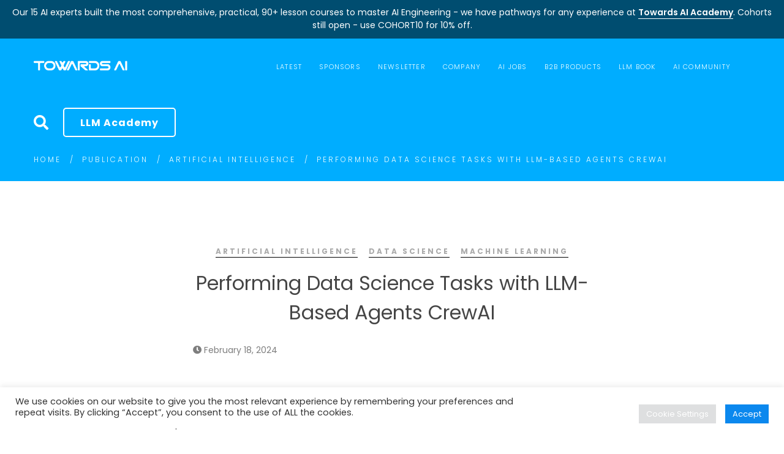

--- FILE ---
content_type: text/html; charset=UTF-8
request_url: https://towardsai.net/p/machine-learning/performing-data-science-tasks-with-llm-based-agents-crewai
body_size: 37607
content:
<!-- This page is cached by the Hummingbird Performance plugin v3.17.1 - https://wordpress.org/plugins/hummingbird-performance/. --><!DOCTYPE html>
<!-- [if startif]
/*! Copyright (c) Towards AI, Inc. | All Rights Reserved.
*/
[endif] -->
<html lang="en-US">
<head>
	<!-- Analytics -->
	<script data-cfasync="false" async src="https://www.googletagmanager.com/gtag/js?id=G-9D3HKKFV1Q"></script>
	<script data-cfasync="false">
	  window.dataLayer = window.dataLayer || [];
	  function ga(){dataLayer.push(arguments);}
	  ga('js', new Date());
	  ga('config', 'G-9D3HKKFV1Q', { 'anonymize_ip': true });
		// ga('config', 'AW-11339682862', { 'anonymize_ip': true }); //google ads
	</script>
	<!-- /Analytics -->
	<!-- RTP -->
	<script data-cfasync="false" type="text/javascript">
	if (window.trustedTypes && trustedTypes.createPolicy) {
		// Feature testing
	  trustedTypes.createPolicy('default', {
	    createHTML: (string, sink) => DOMPurify.sanitize(string, {RETURN_TRUSTED_TYPE: true})
	  });
	}
	</script>
	<!-- /RTP -->
	<meta charset="UTF-8">
	<meta name="viewport" content="width=device-width, initial-scale=1">
	<link rel="profile" href="http://gmpg.org/xfn/11">
		<title>Performing Data Science Tasks with LLM-Based Agents CrewAI | Towards AI</title>
<meta name='robots' content='max-image-preview:large' />
	<style>img:is([sizes="auto" i], [sizes^="auto," i]) { contain-intrinsic-size: 3000px 1500px }</style>
	<link rel='dns-prefetch' href='//b3688296.smushcdn.com' />
<link rel='dns-prefetch' href='//hb.wpmucdn.com' />
<link href='//hb.wpmucdn.com' rel='preconnect' />
<link rel="alternate" type="application/rss+xml" title="Towards AI &raquo; Feed" href="https://towardsai.net/feed" />
		<style>
			.lazyload,
			.lazyloading {
				max-width: 100%;
			}
		</style>
		<link rel='stylesheet' id='wp-block-library-css' href='https://hb.wpmucdn.com/towardsai.net/b2a9f5d2-62a5-45c7-a429-f8ff375b1483.css' type='text/css' media='all' />
<style id='classic-theme-styles-inline-css' type='text/css'>
/*! This file is auto-generated */
.wp-block-button__link{color:#fff;background-color:#32373c;border-radius:9999px;box-shadow:none;text-decoration:none;padding:calc(.667em + 2px) calc(1.333em + 2px);font-size:1.125em}.wp-block-file__button{background:#32373c;color:#fff;text-decoration:none}
</style>
<style id='global-styles-inline-css' type='text/css'>
:root{--wp--preset--aspect-ratio--square: 1;--wp--preset--aspect-ratio--4-3: 4/3;--wp--preset--aspect-ratio--3-4: 3/4;--wp--preset--aspect-ratio--3-2: 3/2;--wp--preset--aspect-ratio--2-3: 2/3;--wp--preset--aspect-ratio--16-9: 16/9;--wp--preset--aspect-ratio--9-16: 9/16;--wp--preset--color--black: #000000;--wp--preset--color--cyan-bluish-gray: #abb8c3;--wp--preset--color--white: #ffffff;--wp--preset--color--pale-pink: #f78da7;--wp--preset--color--vivid-red: #cf2e2e;--wp--preset--color--luminous-vivid-orange: #ff6900;--wp--preset--color--luminous-vivid-amber: #fcb900;--wp--preset--color--light-green-cyan: #7bdcb5;--wp--preset--color--vivid-green-cyan: #00d084;--wp--preset--color--pale-cyan-blue: #8ed1fc;--wp--preset--color--vivid-cyan-blue: #0693e3;--wp--preset--color--vivid-purple: #9b51e0;--wp--preset--gradient--vivid-cyan-blue-to-vivid-purple: linear-gradient(135deg,rgba(6,147,227,1) 0%,rgb(155,81,224) 100%);--wp--preset--gradient--light-green-cyan-to-vivid-green-cyan: linear-gradient(135deg,rgb(122,220,180) 0%,rgb(0,208,130) 100%);--wp--preset--gradient--luminous-vivid-amber-to-luminous-vivid-orange: linear-gradient(135deg,rgba(252,185,0,1) 0%,rgba(255,105,0,1) 100%);--wp--preset--gradient--luminous-vivid-orange-to-vivid-red: linear-gradient(135deg,rgba(255,105,0,1) 0%,rgb(207,46,46) 100%);--wp--preset--gradient--very-light-gray-to-cyan-bluish-gray: linear-gradient(135deg,rgb(238,238,238) 0%,rgb(169,184,195) 100%);--wp--preset--gradient--cool-to-warm-spectrum: linear-gradient(135deg,rgb(74,234,220) 0%,rgb(151,120,209) 20%,rgb(207,42,186) 40%,rgb(238,44,130) 60%,rgb(251,105,98) 80%,rgb(254,248,76) 100%);--wp--preset--gradient--blush-light-purple: linear-gradient(135deg,rgb(255,206,236) 0%,rgb(152,150,240) 100%);--wp--preset--gradient--blush-bordeaux: linear-gradient(135deg,rgb(254,205,165) 0%,rgb(254,45,45) 50%,rgb(107,0,62) 100%);--wp--preset--gradient--luminous-dusk: linear-gradient(135deg,rgb(255,203,112) 0%,rgb(199,81,192) 50%,rgb(65,88,208) 100%);--wp--preset--gradient--pale-ocean: linear-gradient(135deg,rgb(255,245,203) 0%,rgb(182,227,212) 50%,rgb(51,167,181) 100%);--wp--preset--gradient--electric-grass: linear-gradient(135deg,rgb(202,248,128) 0%,rgb(113,206,126) 100%);--wp--preset--gradient--midnight: linear-gradient(135deg,rgb(2,3,129) 0%,rgb(40,116,252) 100%);--wp--preset--font-size--small: 13px;--wp--preset--font-size--medium: 20px;--wp--preset--font-size--large: 36px;--wp--preset--font-size--x-large: 42px;--wp--preset--spacing--20: 0.44rem;--wp--preset--spacing--30: 0.67rem;--wp--preset--spacing--40: 1rem;--wp--preset--spacing--50: 1.5rem;--wp--preset--spacing--60: 2.25rem;--wp--preset--spacing--70: 3.38rem;--wp--preset--spacing--80: 5.06rem;--wp--preset--shadow--natural: 6px 6px 9px rgba(0, 0, 0, 0.2);--wp--preset--shadow--deep: 12px 12px 50px rgba(0, 0, 0, 0.4);--wp--preset--shadow--sharp: 6px 6px 0px rgba(0, 0, 0, 0.2);--wp--preset--shadow--outlined: 6px 6px 0px -3px rgba(255, 255, 255, 1), 6px 6px rgba(0, 0, 0, 1);--wp--preset--shadow--crisp: 6px 6px 0px rgba(0, 0, 0, 1);}:where(.is-layout-flex){gap: 0.5em;}:where(.is-layout-grid){gap: 0.5em;}body .is-layout-flex{display: flex;}.is-layout-flex{flex-wrap: wrap;align-items: center;}.is-layout-flex > :is(*, div){margin: 0;}body .is-layout-grid{display: grid;}.is-layout-grid > :is(*, div){margin: 0;}:where(.wp-block-columns.is-layout-flex){gap: 2em;}:where(.wp-block-columns.is-layout-grid){gap: 2em;}:where(.wp-block-post-template.is-layout-flex){gap: 1.25em;}:where(.wp-block-post-template.is-layout-grid){gap: 1.25em;}.has-black-color{color: var(--wp--preset--color--black) !important;}.has-cyan-bluish-gray-color{color: var(--wp--preset--color--cyan-bluish-gray) !important;}.has-white-color{color: var(--wp--preset--color--white) !important;}.has-pale-pink-color{color: var(--wp--preset--color--pale-pink) !important;}.has-vivid-red-color{color: var(--wp--preset--color--vivid-red) !important;}.has-luminous-vivid-orange-color{color: var(--wp--preset--color--luminous-vivid-orange) !important;}.has-luminous-vivid-amber-color{color: var(--wp--preset--color--luminous-vivid-amber) !important;}.has-light-green-cyan-color{color: var(--wp--preset--color--light-green-cyan) !important;}.has-vivid-green-cyan-color{color: var(--wp--preset--color--vivid-green-cyan) !important;}.has-pale-cyan-blue-color{color: var(--wp--preset--color--pale-cyan-blue) !important;}.has-vivid-cyan-blue-color{color: var(--wp--preset--color--vivid-cyan-blue) !important;}.has-vivid-purple-color{color: var(--wp--preset--color--vivid-purple) !important;}.has-black-background-color{background-color: var(--wp--preset--color--black) !important;}.has-cyan-bluish-gray-background-color{background-color: var(--wp--preset--color--cyan-bluish-gray) !important;}.has-white-background-color{background-color: var(--wp--preset--color--white) !important;}.has-pale-pink-background-color{background-color: var(--wp--preset--color--pale-pink) !important;}.has-vivid-red-background-color{background-color: var(--wp--preset--color--vivid-red) !important;}.has-luminous-vivid-orange-background-color{background-color: var(--wp--preset--color--luminous-vivid-orange) !important;}.has-luminous-vivid-amber-background-color{background-color: var(--wp--preset--color--luminous-vivid-amber) !important;}.has-light-green-cyan-background-color{background-color: var(--wp--preset--color--light-green-cyan) !important;}.has-vivid-green-cyan-background-color{background-color: var(--wp--preset--color--vivid-green-cyan) !important;}.has-pale-cyan-blue-background-color{background-color: var(--wp--preset--color--pale-cyan-blue) !important;}.has-vivid-cyan-blue-background-color{background-color: var(--wp--preset--color--vivid-cyan-blue) !important;}.has-vivid-purple-background-color{background-color: var(--wp--preset--color--vivid-purple) !important;}.has-black-border-color{border-color: var(--wp--preset--color--black) !important;}.has-cyan-bluish-gray-border-color{border-color: var(--wp--preset--color--cyan-bluish-gray) !important;}.has-white-border-color{border-color: var(--wp--preset--color--white) !important;}.has-pale-pink-border-color{border-color: var(--wp--preset--color--pale-pink) !important;}.has-vivid-red-border-color{border-color: var(--wp--preset--color--vivid-red) !important;}.has-luminous-vivid-orange-border-color{border-color: var(--wp--preset--color--luminous-vivid-orange) !important;}.has-luminous-vivid-amber-border-color{border-color: var(--wp--preset--color--luminous-vivid-amber) !important;}.has-light-green-cyan-border-color{border-color: var(--wp--preset--color--light-green-cyan) !important;}.has-vivid-green-cyan-border-color{border-color: var(--wp--preset--color--vivid-green-cyan) !important;}.has-pale-cyan-blue-border-color{border-color: var(--wp--preset--color--pale-cyan-blue) !important;}.has-vivid-cyan-blue-border-color{border-color: var(--wp--preset--color--vivid-cyan-blue) !important;}.has-vivid-purple-border-color{border-color: var(--wp--preset--color--vivid-purple) !important;}.has-vivid-cyan-blue-to-vivid-purple-gradient-background{background: var(--wp--preset--gradient--vivid-cyan-blue-to-vivid-purple) !important;}.has-light-green-cyan-to-vivid-green-cyan-gradient-background{background: var(--wp--preset--gradient--light-green-cyan-to-vivid-green-cyan) !important;}.has-luminous-vivid-amber-to-luminous-vivid-orange-gradient-background{background: var(--wp--preset--gradient--luminous-vivid-amber-to-luminous-vivid-orange) !important;}.has-luminous-vivid-orange-to-vivid-red-gradient-background{background: var(--wp--preset--gradient--luminous-vivid-orange-to-vivid-red) !important;}.has-very-light-gray-to-cyan-bluish-gray-gradient-background{background: var(--wp--preset--gradient--very-light-gray-to-cyan-bluish-gray) !important;}.has-cool-to-warm-spectrum-gradient-background{background: var(--wp--preset--gradient--cool-to-warm-spectrum) !important;}.has-blush-light-purple-gradient-background{background: var(--wp--preset--gradient--blush-light-purple) !important;}.has-blush-bordeaux-gradient-background{background: var(--wp--preset--gradient--blush-bordeaux) !important;}.has-luminous-dusk-gradient-background{background: var(--wp--preset--gradient--luminous-dusk) !important;}.has-pale-ocean-gradient-background{background: var(--wp--preset--gradient--pale-ocean) !important;}.has-electric-grass-gradient-background{background: var(--wp--preset--gradient--electric-grass) !important;}.has-midnight-gradient-background{background: var(--wp--preset--gradient--midnight) !important;}.has-small-font-size{font-size: var(--wp--preset--font-size--small) !important;}.has-medium-font-size{font-size: var(--wp--preset--font-size--medium) !important;}.has-large-font-size{font-size: var(--wp--preset--font-size--large) !important;}.has-x-large-font-size{font-size: var(--wp--preset--font-size--x-large) !important;}
:where(.wp-block-post-template.is-layout-flex){gap: 1.25em;}:where(.wp-block-post-template.is-layout-grid){gap: 1.25em;}
:where(.wp-block-columns.is-layout-flex){gap: 2em;}:where(.wp-block-columns.is-layout-grid){gap: 2em;}
:root :where(.wp-block-pullquote){font-size: 1.5em;line-height: 1.6;}
</style>
<link rel='stylesheet' id='wphb-1-css' href='https://hb.wpmucdn.com/towardsai.net/eacaead0-1615-4dc3-a3ad-c4e9e8e48d06.css' type='text/css' media='all' />
<style id='wphb-1-inline-css' type='text/css'>

				.primary-font, .tm-button, button, input, select, textarea{ font-family: Poppins }
				.primary-font-important { font-family: Poppins !important }
				body{font-size: 14px}
				h1,.h1{font-size: 39.2px}
				h2,.h2{font-size: 25.2px}
				h3,.h3{font-size: 22.4px}
				h4,.h4{font-size: 16.8px}
				h5,.h5{font-size: 14px}
				h6,.h6{font-size: 9.8px}

				@media (min-width: 544px) and (max-width: 1199px) {
					body{font-size: calc(14px + (14 - 14) * ((100vw - 554px) / 646))}
					h1,.h1{font-size: calc(39.2px + (56 - 39.2) * ((100vw - 554px) / 646))}
					h2,.h2{font-size: calc(25.2px + (36 - 25.2) * ((100vw - 554px) / 646))}
					h3,.h3{font-size: calc(22.4px + (32 - 22.4) * ((100vw - 554px) / 646))}
					h4,.h4{font-size: calc(16.8px + (24 - 16.8) * ((100vw - 554px) / 646))}
					h5,.h5{font-size: calc(14px + (20 - 14) * ((100vw - 554px) / 646))}
					h6,.h6{font-size: calc(9.8px + (14 - 9.8) * ((100vw - 554px) / 646))}
				}
			.tm-sticky-kit.is_stuck { 
				padding-top: 95px; 
			}.boxed {
                max-width: 1200px;
            }
            @media (min-width: 1200px) { .container {
				max-width: 1200px;
			}}
				.primary-color,
				.topbar a,
				.tm-button.tm-button-primary.style-text,
				.tm-button.tm-button-primary.style-text:hover .button-icon,
				.tm-button,
				.highlight-text-02 mark,
				.highlight-text-04 mark,
				.tm-button.style-flat.tm-button-primary:hover,
				.tm-mailchimp-form.style-4 .form-submit:hover,
				.header-20 .heading mark,
				.wpcf7-text.wpcf7-text, .wpcf7-textarea,
				.tm-list--auto-numbered .tm-list__marker,
				.tm-list--manual-numbered .tm-list__marker,
				.tm-info-boxes.style-metro .grid-item.skin-secondary .box-title,
				.tm-twitter.style-slider-quote .tweet-text a:hover,
				.tm-twitter.style-slider-quote-02 .tweet-text a:hover,
				.tm-slider-icon-list .marker,
				.tm-portfolio [data-overlay-animation='faded'] .post-overlay-title a:hover,
				.tm-portfolio [data-overlay-animation='faded'] .post-overlay-categories,
				.tm-portfolio [data-overlay-animation='modern'] .post-overlay-title a:hover,
				.tm-portfolio [data-overlay-animation='modern'] .post-overlay-categories,
				.tm-portfolio.style-full-wide-slider .post-overlay-categories,
				.tm-portfolio.style-full-wide-slider .post-overlay-title a:hover,
				.page-template-one-page-scroll[data-row-skin='dark'] #fp-nav ul li .fp-tooltip,
				.single-portfolio .portfolio-link a,
				.single-portfolio .portfolio-link a:hover span,
				.related-portfolio-item .post-overlay-categories,
				.single-post .page-main-content .post-tags a:hover,
				.single-post .post-link a,
				.gmap-marker-content,
				.vc_tta-color-primary.vc_tta-style-outline .vc_tta-panel .vc_tta-panel-title>a,
				.comment-list .comment-datetime:before
				{
					color: #38cb89 
				}
				.primary-color-important,
				.primary-color-hover-important:hover,
				.tm-box-icon.style-6 .tm-button:hover .button-text,
				.tm-box-icon.style-6 .tm-button:hover .button-link
				{
					color: #38cb89!important;
				}
				.primary-background-color,
				.tm-blog.style-grid_classic .post-link,
				.tm-blog.style-grid_masonry .post-link,
				.tm-button.style-flat.tm-button-primary,
				.tm-button.style-outline.tm-button-primary:hover,
				.tm-gradation .count, .tm-gradation .count-wrap:before, .tm-gradation .count-wrap:after,
				.tm-info-boxes.style-metro .grid-item.skin-primary,
				.tm-contact-form-7.skin-light .wpcf7-submit:hover,
				.widget_categories .count, .widget_product_categories .count,
				.top-bar-01 .top-bar-button:hover,
				.tm-search-form .search-submit:hover,
				.tm-mailchimp-form.style-4 .form-submit,
				.page-preloader .object,
				.vc_tta-color-primary.vc_tta-style-classic .vc_tta-tab>a,
				.vc_tta-color-primary.vc_tta-style-classic .vc_tta-panel .vc_tta-panel-heading,
				.vc_tta-tabs.vc_tta-color-primary.vc_tta-style-modern .vc_tta-tab > a,
				.vc_tta-color-primary.vc_tta-style-modern .vc_tta-panel .vc_tta-panel-heading,
				.vc_tta-color-primary.vc_tta-style-flat .vc_tta-panel .vc_tta-panel-body,
				.vc_tta-color-primary.vc_tta-style-flat .vc_tta-panel .vc_tta-panel-heading,
				.vc_tta-color-primary.vc_tta-style-flat .vc_tta-tab>a,
				.vc_tta-color-primary.vc_tta-style-outline .vc_tta-panel:not(.vc_active) .vc_tta-panel-heading:focus,
				.vc_tta-color-primary.vc_tta-style-outline .vc_tta-panel:not(.vc_active) .vc_tta-panel-heading:hover,
				.vc_tta-color-primary.vc_tta-style-outline .vc_tta-tab:not(.vc_active) >a:focus,
				.vc_tta-color-primary.vc_tta-style-outline .vc_tta-tab:not(.vc_active) >a:hover
				{
					background-color: #38cb89;
				}
				.primary-background-color-important,
				.primary-background-color-hover-important:hover,
				.mejs-controls .mejs-time-rail .mejs-time-current
				{
					background-color: #38cb89!important;
				}.primary-border-color,
				.tm-button.style-outline.tm-button-primary,
				.tm-contact-form-7.skin-light .wpcf7-submit,
				.tm-mailchimp-form.style-4 .form-submit,
				.vc_tta-color-primary.vc_tta-style-classic .vc_tta-panel .vc_tta-panel-heading,
				.vc_tta-color-primary.vc_tta-style-outline .vc_tta-panel .vc_tta-panel-heading,
				.vc_tta-color-primary.vc_tta-style-outline .vc_tta-controls-icon::after,
				.vc_tta-color-primary.vc_tta-style-outline .vc_tta-controls-icon::before,
				.vc_tta-color-primary.vc_tta-style-outline .vc_tta-panel .vc_tta-panel-body,
				.vc_tta-color-primary.vc_tta-style-outline .vc_tta-panel .vc_tta-panel-body::after,
				.vc_tta-color-primary.vc_tta-style-outline .vc_tta-panel .vc_tta-panel-body::before,
				.vc_tta-tabs.vc_tta-color-primary.vc_tta-style-outline .vc_tta-tab > a
				{
					border-color: #38cb89;
				}.primary-border-color-important,
				.primary-border-color-hover-important:hover,
				.tm-button.style-flat.tm-button-primary
				{
					border-color: #38cb89!important;
				}
                mark,
                .page-close-mobile-menu:hover,
                .growl-close:hover,
                .secondary-color,
                .tm-button.style-flat.tm-button-secondary:hover,
				.tm-button.style-outline.tm-button-secondary,
				.tm-button.style-text.tm-button-secondary,
				.tm-button.style-text.tm-button-secondary:hover .button-icon,
				.tm-button.style-outline.tm-button-grey,
				.tm-button.style-flat.tm-button-grey:hover,
				.tm-button.style-flat.tm-button-white-alt,
				.tm-view-demo .tm-button.tm-button-view-demo,
				.tm-box-icon.style-3 .icon,
				.tm-box-icon.style-5 .icon,
				.tm-box-icon.style-6 .icon,
				.tm-box-icon.style-7 .icon,
				.tm-box-icon.style-8 .icon,
				.tm-box-icon.style-12 .icon,
				.tm-box-icon.style-13 .icon,
				.tm-box-icon.style-14 .icon,
				.tm-box-icon.style-15 .heading,
				.tm-heading.right-separator .heading,
				.tm-maps.overlay-style-02 .middle-dot,
				.tm-product-banner-slider .tm-product-banner-btn,
				.tm-countdown.skin-dark .number,
				.tm-countdown.skin-dark .separator,
				.tm-drop-cap.style-1 .drop-cap,
				.vc_progress_bar .vc_single_bar_title .vc_label_units,
				.highlight-text mark, .typed-text mark, .typed-text-2 mark,
				.typed-text .typed-cursor, .typed-text-2 .typed-cursor,
				.tm-twitter.style-slider-quote .tweet-info:before,
				.tm-twitter.style-slider-quote .tweet-text a,
				.tm-twitter.style-slider-quote-02 .tweet-info:before,
				.tm-twitter.style-slider-quote-02 .tweet-text a,
				.tm-twitter .tweet:before,
				.tm-swiper.nav-style-2 .swiper-nav-button:hover,
				.testimonial-rating .ion-android-star,
				.tm-info-boxes.style-metro .grid-item.skin-primary .box-title,
				.tm-team-member .social-networks a:hover,
				.tm-instagram .instagram-user-name,
				.tm-blog .post-title a:hover,
				.tm-blog .post-categories a:hover,
				.tm-blog.style-list .post-item .post-link a,
				.tm-portfolio [data-overlay-animation='faded-light'] .post-overlay-title a:hover,
				.tm-portfolio [data-overlay-animation='faded-light'] .post-overlay-categories a:hover,
				.tm-portfolio [data-overlay-animation='zoom'] .post-overlay-title a:hover,
				.tm-portfolio [data-overlay-animation='zoom'] .post-overlay-categories a:hover,
				.tm-portfolio [data-overlay-animation='zoom2'] .post-item-wrapper:hover .post-overlay-title,
				.tm-portfolio.style-full-wide-slider .post-overlay-categories a:hover,
				.tm-product.style-grid-simple .product-categories a:hover,
				.tm-pricing.style-1 .title,
				.tm-pricing.style-2 .icon,
				.tm-social-networks .link:hover,
				.tm-social-networks.style-icons .link:hover,
				.header-info .info-icon,
				.skin-secondary .wpcf7-text.wpcf7-text, .skin-secondary .wpcf7-textarea,
				.tm-menu .menu-price,
				.wpb-js-composer .vc_tta-style-atomlab-01 .vc_tta-tab,
				.wpb-js-composer .vc_tta-style-atomlab-03 .vc_tta-tab,
				.page-content .tm-custom-menu.style-1 .menu a:hover,
				.post-share a:hover,
				.post-share-toggle,
				.single-post .post-categories a:hover,
				.related-posts .related-post-title a:hover,
				.single-portfolio .related-portfolio-wrap .post-overlay-title a:hover,
				.return-blog-page,
				.comments-area .comment-count,
				.single-portfolio .portfolio-categories a:hover,
				.widget .mc4wp-form button[type=submit],
				.tm-mailchimp-form.style-2 .form-submit,
				.tm-mailchimp-form.style-3 .form-submit,
				.page-template-coming-soon-01 .mc4wp-form .form-submit,
				.page-template-coming-soon-02 .cs-countdown .number,
				.page-content .widget a:hover,
				.page-sidebar-fixed .widget a:hover,
				.tm-view-demo-icon .item-icon,
				.menu--primary .menu-item-feature,
				.gmap-marker-title,
				.nav-links a:hover:after,
				.page-main-content .search-form .search-submit:hover .search-btn-icon,
				.widget_search .search-submit:hover .search-btn-icon, .widget_product_search .search-submit:hover .search-btn-icon,
				.page-links > span, .page-links > a:hover, .page-links > a:focus,
				.comment-nav-links li a:hover, .comment-nav-links li a:focus, .comment-nav-links li .current,
				.page-pagination li a:hover, .page-pagination li a:focus, .page-pagination li .current
				{ 
					color: #0b88ee 
				}
                .secondary-color-important,
				.secondary-color-hover-important:hover,
				 .widget_categories a:hover, .widget_categories .current-cat-ancestor > a, .widget_categories .current-cat-parent > a, .widget_categories .current-cat > a
				 {
                      color: #0b88ee!important;
				 }
                .secondary-background-color,
                .page-scroll-up,
                .widget_calendar #today,
                .top-bar-01 .top-bar-button,
                .desktop-menu .header-09 .header-special-button,
				.tm-maps.overlay-style-01 .animated-dot .middle-dot,
				.tm-maps.overlay-style-01 .animated-dot div[class*='signal'],
				.tm-card.style-2 .icon:before,
				.tm-gallery .overlay,
				.tm-grid-wrapper .filter-counter,
				.tm-blog.style-list .post-quote,
				.tm-blog.style-grid .post-overlay,
				.tm-blog.style-carousel .post-overlay,
				.tm-blog.style-grid_masonry .post-quote,
				.tm-blog.style-grid_classic .post-quote,
				.tm-blog.style-metro .post-thumbnail,
				.tm-portfolio [data-overlay-animation='zoom2'] .post-item-wrapper:hover .post-read-more,
				.tm-drop-cap.style-2 .drop-cap,
				.tm-box-icon.style-5:hover .icon,
				.tm-box-icon.style-12:hover .content-wrap,
				.tm-info-boxes.style-metro .grid-item.skin-secondary,
				.tm-card.style-1,
				.tm-timeline ul li:after,
				.tm-button.style-flat.tm-button-secondary,
				.tm-button.style-outline.tm-button-secondary:hover,
				.tm-swiper .swiper-nav-button:hover,
				.wpb-js-composer .vc_tta-style-atomlab-01 .vc_tta-tab.vc_active > a,
				.wpb-js-composer .vc_tta-style-atomlab-03 .vc_tta-tab.vc_active > a,
				.single-post .post-quote-overlay,
				.portfolio-details-gallery .gallery-item .overlay,
				.tagcloud a:hover,
				.tm-search-form .category-list a:hover,
				.tm-mailchimp-form.style-1 .form-submit,
				.page-template-coming-soon-02 .mc4wp-form .form-submit,
				.select2-container--default .select2-results__option--highlighted[aria-selected]
				{
					background-color: #0b88ee;
				}
                .secondary-background-color-important,
				.secondary-background-color-hover-important:hover,
				.tm-swiper.pagination-style-3 .swiper-pagination-bullet.swiper-pagination-bullet-active:before,
				.tm-swiper.pagination-style-4 .swiper-pagination-bullet:hover:before,
				.tm-swiper.pagination-style-4 .swiper-pagination-bullet.swiper-pagination-bullet-active:before,
				.lg-progress-bar .lg-progress
				{
					background-color: #0b88ee!important;
				}
				.tm-view-demo .overlay
				{
					background-color: rgba(11,136,238,0.9);
				}
				.tm-popup-video.style-poster-02 .video-overlay,
                .btn-view-full-map
				{
					background-color: rgba(11,136,238,0.7);
				}
				.secondary-border-color,
				.tm-box-icon.style-8 .icon,
                input[type='text']:focus,
                input[type='email']:focus,
                input[type='url']:focus,
                input[type='password']:focus,
                input[type='search']:focus,
                input[type='number']:focus,
                input[type='tel']:focus,
                input[type='range']:focus,
                input[type='date']:focus,
                input[type='month']:focus,
                input[type='week']:focus,
                input[type='time']:focus,
                input[type='datetime']:focus,
                input[type='datetime-local']:focus,
                input[type='color']:focus, textarea:focus,
                select:focus,
                .popup-search-wrap .search-form .search-field:focus,
                .widget .mc4wp-form input[type=email]:focus,
				.tm-button.style-outline.tm-button-secondary,
				.tm-button.style-flat.tm-button-secondary,
				.tm-blog.style-grid .post-item:hover,
				.tm-blog.style-carousel .post-item:hover,
				.tm-swiper .swiper-nav-button:hover,
				.tm-swiper .swiper-pagination-bullet:hover:before, .tm-swiper .swiper-pagination-bullet.swiper-pagination-bullet-active:before,
				.post-share-toggle:hover,
				.return-blog-page:hover
				{
					border-color: #0b88ee;
				}
                .secondary-border-color-important,
				.secondary-border-color-hover-important:hover,
				.tm-maps.overlay-style-02 .animated-dot .signal2,
				.lg-outer .lg-thumb-item.active, .lg-outer .lg-thumb-item:hover,
				#fp-nav ul li a.active span, .fp-slidesNav ul li a.active span
				{
					border-color: #0b88ee!important;
				}
                .tm-grid-wrapper .filter-counter:before,
                .wpb-js-composer .vc_tta-style-atomlab-01 .vc_tta-tab.vc_active:after
                {
					border-top-color: #0b88ee;
				}
                blockquote,
                .wpb-js-composer .vc_tta-style-atomlab-03 .vc_tta-tab.vc_active:after
                {
                    border-left-color: #0b88ee;
                }
				.tm-box-icon.style-12 .content-wrap,
				.tm-box-icon.style-13:hover .content-wrap,
                .wpb-js-composer .vc_tta-style-atomlab-02 .vc_tta-tab.vc_active
                {
					border-bottom-color: #0b88ee;
				}
				.tm-swiper.pagination-style-4 .swiper-pagination-bullet.swiper-pagination-bullet-active:before 
				{
					box-shadow: 0 3px 8px rgba(11,136,238,0.47);
				}.tm-maps.overlay-style-02 .animated-dot .signal2
			{
				box-shadow: inset 0 0 35px 10px #0b88ee;
			}.third-color,
                blockquote,
                .tm-grid-wrapper .filter-text,
                .tm-blog .post-categories,
                .tm-countdown.skin-dark .text,
                .testimonial-by-line,
                .testimonial-rating,
                .tm-heading.modern-text .heading,
                .tm-social-networks.style-title .link-text,
                .tm-posts-widget .post-widget-categories,
                .tm-product.style-grid-simple .product-categories,
                .header-info .info-sub-title,
                .tagcloud a,
                .widget_text,
                .single-post .page-main-content .post-tags,
                .author-biographical-info,
                .author-social-networks a,
                .comment-list .comment-datetime,
                .comment-actions a,
                .nav-links a,
                .widget_categories a,
                .widget_product_categories a,
                .single-post .post-categories
                { 
					color: #ababab 
				}
                .tm-grid-wrapper .btn-filter:hover .filter-text,
                .tm-grid-wrapper .btn-filter.current .filter-text
                {
                    background-color: #ababab
                }
            
				@media (min-width: 768px) {
					.page-content .page-sidebar {
						flex: 0 0 33.33333%;
						max-width: 33.33333%;
					}
					.page-main-content {
						flex: 0 0 66.66667%;
						max-width: 66.66667%;
					}
				}
				@media (min-width: 1200px) {
					.page-sidebar-left .page-sidebar-inner {
						padding-right: 30px;
					}
					.page-sidebar-right .page-sidebar-inner {
						padding-left: 30px;
					}
				}
					@media (max-width: 767px) {
						.page-main-content {
							-webkit-order: -1;
							-moz-order: -1;
							order: -1;
							margin-bottom: 50px;
						}
					}.page-title-bar-01 .page-title-bar-inner {
                	background: #f7fbfe;
                    background: -moz-linear-gradient(-180deg, #fff 0%, #f7fbfe 100%);
                    background: -webkit-linear-gradient(-180deg, #fff 0%,#f7fbfe 100%);
                    background: -o-linear-gradient(-180deg, #fff 0%,#f7fbfe 100%);
                    background: -ms-linear-gradient(-180deg, #fff 0%,#f7fbfe 100%);
                    background: linear-gradient(-180deg, #fff 0%,#f7fbfe 100%);    
                }.page-footer .widgettitle { color: #cccccc; }
						.page-footer,
						.page-footer .widget_text { 
							color: #7e7e7e;
						}
			                .page-footer a,
			                .page-footer .widget_recent_entries li a,
			                .page-footer .widget_recent_comments li a,
			                .page-footer .widget_archive li a,
			                .page-footer .widget_categories li a,
			                .page-footer .widget_meta li a,
			                .page-footer .widget_product_categories li a,
			                .page-footer .widget_rss li a,
			                .page-footer .widget_pages li a,
			                .page-footer .widget_nav_menu li a,
			                .page-footer .insight-core-bmw li a { 
			                    color: #7e7e7e;
			                }
			                .page-footer a:hover,
			                .page-footer .widget_recent_entries li a:hover,
			                .page-footer .widget_recent_comments li a:hover,
			                .page-footer .widget_archive li a:hover,
			                .page-footer .widget_categories li a:hover,
			                .page-footer .widget_meta li a:hover,
			                .page-footer .widget_product_categories li a:hover,
			                .page-footer .widget_rss li a:hover,
			                .page-footer .widget_pages li a:hover,
			                .page-footer .widget_nav_menu li a:hover,
			                .page-footer .insight-core-bmw li a:hover {
			                    color: #0b88ee; 
			                }.page-mobile-main-menu {
                	background: #2AC3DB;
                    background: -moz-linear-gradient(-151deg, #0B88EE 0%, #2AC3DB 100%);
                    background: -webkit-linear-gradient(-151deg, #0B88EE 0%,#2AC3DB 100%);
                    background: -o-linear-gradient(-151deg, #0B88EE 0%,#2AC3DB 100%);
                    background: -ms-linear-gradient(-151deg, #0B88EE 0%,#2AC3DB 100%);
                    background: linear-gradient(-151deg, #0B88EE 0%,#2AC3DB 100%);
                }.lg-backdrop { background-color: #000 !important; }
				.page-popup-search {
					background-color: rgba(0, 77, 112, 0.98) !important;
				}
				.page-popup-search .search-field {
					font-size: 32px !important;
					color: #ffffff !important;
					border-bottom: 2px solid #ffffff !important;
					padding: 12px 0 !important;
					opacity: 1 !important;
					background: transparent !important;
				}
				.page-popup-search .search-field:focus {
					color: #ffffff !important;
					border-bottom-color: #00d4ff !important;
				}
				.page-popup-search .search-field::-webkit-input-placeholder {
					font-size: 32px !important;
					color: rgba(255, 255, 255, 0.4) !important;
				}
				.page-popup-search .search-field:-moz-placeholder {
					font-size: 32px !important;
					color: rgba(255, 255, 255, 0.4) !important;
				}
				.page-popup-search .search-field::-moz-placeholder {
					font-size: 32px !important;
					color: rgba(255, 255, 255, 0.4) !important;
				}
				.page-popup-search .search-field:-ms-input-placeholder {
					font-size: 32px !important;
					color: rgba(255, 255, 255, 0.4) !important;
				}
				.popup-search-opened .page-popup-search .search-field {
					border-bottom-color: #ffffff !important;
				}
				.page-popup-search .popup-search-close {
					font-size: 36px !important;
					color: #ffffff !important;
					opacity: 0.9 !important;
					top: 40px !important;
					right: 40px !important;
				}
				.page-popup-search .popup-search-close:hover {
					color: #ffffff !important;
					opacity: 1 !important;
				}
				.page-popup-search-inner {
					width: 50% !important;
					max-width: 600px !important;
				}
				.page-popup-search .form-description {
					color: rgba(255, 255, 255, 0.7) !important;
					font-size: 14px !important;
					font-weight: 400 !important;
				}
				@media (max-width: 767px) {
					.page-popup-search .search-field,
					.page-popup-search .search-field::-webkit-input-placeholder,
					.page-popup-search .search-field:-moz-placeholder,
					.page-popup-search .search-field::-moz-placeholder,
					.page-popup-search .search-field:-ms-input-placeholder {
						font-size: 24px !important;
					}
					.page-popup-search .popup-search-close {
						font-size: 28px !important;
						top: 20px !important;
						right: 20px !important;
					}
					.page-popup-search-inner {
						width: 85% !important;
					}
				}
			
.top-bar-01{padding-top:0px;padding-bottom:0px;background-color:#6db8f5;color:#fff;}.top-bar-01, .top-bar-01 a{font-weight:400;font-style:italic;line-height:1.71;font-size:14px;}.top-bar-01 a{color:#fff;}.top-bar-01 a:hover, .top-bar-01 a:focus{color:#38cb89;}.top-bar-01 .top-bar-info .info-icon{color:#fff;}.top-bar-02{padding-top:0px;padding-bottom:0px;background-color:#3a96ff;color:#ababab;}.top-bar-02, .top-bar-02 a{font-family:inherit;letter-spacing:0px;line-height:1.5;font-size:10px;}.top-bar-02 a{color:#fff;}.top-bar-02 a:hover, .top-bar-02 a:focus{color:#0b88ee;}.headroom--not-top .page-header-inner{height:65px;padding-top:0px;padding-bottom:0px;border-bottom-color:rgba( 0, 0, 0, 0 )!important;}.headroom--not-top #page-header-inner{background:rgba( 255, 255, 255, 1 );background-color:rgba( 255, 255, 255, 1 );background-repeat:no-repeat;background-position:center center;background-attachment:scroll;-webkit-background-size:cover;-moz-background-size:cover;-ms-background-size:cover;-o-background-size:cover;background-size:cover;}.desktop-menu .headroom--not-top.headroom--not-top .menu--primary .menu__container > li > a,.desktop-menu .headroom--not-top.headroom--not-top .menu--primary .menu__container > ul > li >a{padding-top:25px;padding-bottom:26px;padding-left:18px;padding-right:18px;}.headroom--not-top .menu--primary > ul > li > a{color:#454545!important;}.headroom--not-top .menu--primary > ul > li:hover > a, .headroom--not-top .menu--primary > ul > li > a:focus, .headroom--not-top .menu--primary .current-menu-ancestor > a, .headroom--not-top .menu--primary > ul > li.current-menu-item > a, .headroom--not-top .menu--primary > ul > li.current-menu-item > a .menu-item-title{color:#0b88ee!important;}.headroom--not-top .page-open-mobile-menu i, .headroom--not-top .page-open-main-menu i, .headroom--not-top .popup-search-wrap i, .headroom--not-top .mini-cart .mini-cart-icon, .headroom--not-top .header-social-networks a{color:#454545!important;}.headroom--not-top .page-open-mobile-menu:hover i, .headroom--not-top .page-open-main-menu:hover i, .headroom--not-top .popup-search-wrap:hover i, .headroom--not-top .mini-cart .mini-cart-icon:hover, .headroom--not-top .header-social-networks a:hover{color:#0b88ee!important;}.header-01 .page-header-inner{border-bottom-color:#ededed;background:rgba(255, 255, 255, 1);background-color:rgba(255, 255, 255, 1);background-repeat:no-repeat;background-position:center center;background-attachment:scroll;-webkit-background-size:cover;-moz-background-size:cover;-ms-background-size:cover;-o-background-size:cover;background-size:cover;}.header-01 .page-open-mobile-menu i, .header-01 .page-open-main-menu i, .header-01 .popup-search-wrap i, .header-01 .mini-cart .mini-cart-icon, .header-01 .header-social-networks a{color:#ababab;}.header-01 .page-open-mobile-menu:hover i, .header-01 .page-open-main-menu:hover i, .header-01 .popup-search-wrap:hover i, .header-01 .mini-cart .mini-cart-icon:hover, .header-01 .header-social-networks a:hover{color:#454545;}.desktop-menu .header-01 .menu__container{margin-top:0px;margin-bottom:0px;margin-left:0px;margin-right:20px;}.desktop-menu .header-01 .menu--primary .menu__container > li > a{padding-top:60px;padding-bottom:60px;padding-left:14px;padding-right:14px;}.desktop-menu .header-01 .menu--primary .menu__container > li{margin-top:0px;margin-bottom:0px;margin-left:0px;margin-right:0px;}.header-01 .menu--primary a{font-weight:700;line-height:1.2;text-transform:none;font-size:14px;color:#ababab;}.header-01 .menu--primary li:hover > a, .header-01 .menu--primary > ul > li > a:hover, .header-01 .menu--primary > ul > li > a:focus, .header-01 .menu--primary .current-menu-ancestor > a, .header-01 .menu--primary .current-menu-item > a{color:#454545;}.header-02 .page-header-inner{background:rgba(0, 0, 0, 0);background-color:rgba(0, 0, 0, 0);background-repeat:no-repeat;background-position:center center;background-attachment:scroll;-webkit-background-size:cover;-moz-background-size:cover;-ms-background-size:cover;-o-background-size:cover;background-size:cover;}.header-02 .page-open-mobile-menu i, .header-02 .page-open-main-menu i, .header-02 .popup-search-wrap i, .header-02 .mini-cart .mini-cart-icon, .header-02 .header-social-networks a{color:#ababab;}.header-02 .page-open-mobile-menu:hover i, .header-02 .page-open-main-menu:hover i, .header-02 .popup-search-wrap:hover i, .header-02 .mini-cart .mini-cart-icon:hover, .header-02 .header-social-networks a:hover{color:#454545;}.desktop-menu .header-02 .menu__container{margin-top:0px;margin-bottom:0px;margin-left:0px;margin-right:20px;}.desktop-menu .header-02 .menu--primary .menu__container > li > a{padding-top:60px;padding-bottom:60px;padding-left:14px;padding-right:14px;}.desktop-menu .header-02 .menu--primary .menu__container > li{margin-top:0px;margin-bottom:0px;margin-left:0px;margin-right:0px;}.header-02 .menu--primary a{font-weight:700;line-height:1.2;text-transform:none;font-size:16px;color:#ababab;}.header-02 .menu--primary li:hover > a, .header-02 .menu--primary > ul > li > a:hover, .header-02 .menu--primary > ul > li > a:focus, .header-02 .menu--primary .current-menu-ancestor > a, .header-02 .menu--primary .current-menu-item > a{color:#454545;}.header-03 .page-header-inner{background:rgba(0, 0, 0, 0);background-color:rgba(0, 0, 0, 0);background-repeat:no-repeat;background-position:center center;background-attachment:scroll;-webkit-background-size:cover;-moz-background-size:cover;-ms-background-size:cover;-o-background-size:cover;background-size:cover;}.header-03 .page-open-mobile-menu i, .header-03 .page-open-main-menu i, .header-03 .popup-search-wrap i, .header-03 .mini-cart .mini-cart-icon, .header-03 .header-social-networks a{color:#cee9ff;}.header-03 .page-open-mobile-menu:hover i, .header-03 .page-open-main-menu:hover i, .header-03 .popup-search-wrap:hover i, .header-03 .mini-cart .mini-cart-icon:hover, .header-03 .header-social-networks a:hover{color:#fff;}.header-03.headroom--top .mini-cart-icon:after{background-color:#fff;}.header-03.headroom--top .mini-cart .mini-cart-icon:after{color:#222;}.desktop-menu .header-03 .menu__container{margin-top:0px;margin-bottom:0px;margin-left:0px;margin-right:20px;}.desktop-menu .header-03 .menu--primary .menu__container > li > a{padding-top:60px;padding-bottom:60px;padding-left:14px;padding-right:14px;}.desktop-menu .header-03 .menu--primary .menu__container > li{margin-top:0px;margin-bottom:0px;margin-left:0px;margin-right:0px;}.header-03 .menu--primary a{font-weight:700;line-height:1.2;text-transform:none;font-size:16px;color:#cee9ff;}.header-03 .menu--primary li:hover > a, .header-03 .menu--primary > ul > li > a:hover, .header-03 .menu--primary > ul > li > a:focus, .header-03 .menu--primary .current-menu-ancestor > a, .header-03 .menu--primary .current-menu-item > a{color:#fff;}.header-04 .page-header-inner{background:rgba(0, 0, 0, 0);background-color:rgba(0, 0, 0, 0);background-repeat:no-repeat;background-position:center center;background-attachment:scroll;-webkit-background-size:cover;-moz-background-size:cover;-ms-background-size:cover;-o-background-size:cover;background-size:cover;}.header-04 .page-open-mobile-menu i, .header-04 .page-open-main-menu i, .header-04 .popup-search-wrap i, .header-04 .mini-cart .mini-cart-icon, .header-04 .header-social-networks a{color:#ababab;}.header-04 .page-open-mobile-menu:hover i, .header-04 .page-open-main-menu:hover i, .header-04 .popup-search-wrap:hover i, .header-04 .mini-cart .mini-cart-icon:hover, .header-04 .header-social-networks a:hover{color:#fff;}.desktop-menu .header-04 .menu__container{margin-top:0px;margin-bottom:0px;margin-left:0px;margin-right:20px;}.desktop-menu .header-04 .menu--primary .menu__container > li > a{padding-top:60px;padding-bottom:60px;padding-left:14px;padding-right:14px;}.desktop-menu .header-04 .menu--primary .menu__container > li{margin-top:0px;margin-bottom:0px;margin-left:0px;margin-right:0px;}.header-04 .menu--primary a{font-weight:700;line-height:1.2;text-transform:none;font-size:16px;color:#ababab;}.header-04 .menu--primary li:hover > a, .header-04 .menu--primary > ul > li > a:hover, .header-04 .menu--primary > ul > li > a:focus, .header-04 .menu--primary .current-menu-ancestor > a, .header-04 .menu--primary .current-menu-item > a{color:#fff;}.header-05 .page-header-inner{background:rgba(255, 255, 255, 1);background-color:rgba(255, 255, 255, 1);background-repeat:no-repeat;background-position:center center;background-attachment:scroll;-webkit-background-size:cover;-moz-background-size:cover;-ms-background-size:cover;-o-background-size:cover;background-size:cover;}.header-05 .page-open-mobile-menu i, .header-05 .page-open-main-menu i, .header-05 .popup-search-wrap i, .header-05 .mini-cart .mini-cart-icon, .header-05 .header-social-networks a{color:#ababab;}.header-05 .page-open-mobile-menu:hover i, .header-05 .page-open-main-menu:hover i, .header-05 .popup-search-wrap:hover i, .header-05 .mini-cart .mini-cart-icon:hover, .header-05 .header-social-networks a:hover{color:#454545;}.desktop-menu .header-05 .menu__container{margin-top:0px;margin-bottom:0px;margin-left:0px;margin-right:20px;}.desktop-menu .header-05 .menu--primary .menu__container > li > a{padding-top:60px;padding-bottom:60px;padding-left:14px;padding-right:14px;}.desktop-menu .header-05 .menu--primary .menu__container > li{margin-top:0px;margin-bottom:0px;margin-left:0px;margin-right:0px;}.header-05 .menu--primary a{font-weight:700;line-height:1.2;text-transform:none;font-size:16px;color:#ababab;}.header-05 .menu--primary li:hover > a, .header-05 .menu--primary > ul > li > a:hover, .header-05 .menu--primary > ul > li > a:focus, .header-05 .menu--primary .current-menu-ancestor > a, .header-05 .menu--primary .current-menu-item > a{color:#454545;}.header-06 .page-header-inner{border-bottom-color:rgba( 255, 255, 255, 0.2 );background:rgba(0, 0, 0, 0);background-color:rgba(0, 0, 0, 0);background-repeat:no-repeat;background-position:center center;background-attachment:scroll;-webkit-background-size:cover;-moz-background-size:cover;-ms-background-size:cover;-o-background-size:cover;background-size:cover;}.header-06 .page-open-mobile-menu i, .header-06 .page-open-main-menu i, .header-06 .popup-search-wrap i, .header-06 .mini-cart .mini-cart-icon, .header-06 .header-social-networks a{color:#cee9ff;}.header-06 .page-open-mobile-menu:hover i, .header-06 .page-open-main-menu:hover i, .header-06 .popup-search-wrap:hover i, .header-06 .mini-cart .mini-cart-icon:hover, .header-06 .header-social-networks a:hover{color:#fff;}.desktop-menu .header-06 .menu__container{margin-top:0px;margin-bottom:0px;margin-left:0px;margin-right:20px;}.desktop-menu .header-06 .menu--primary .menu__container > li > a{padding-top:51px;padding-bottom:51px;padding-left:14px;padding-right:14px;}.desktop-menu .header-06 .menu--primary .menu__container > li{margin-top:0px;margin-bottom:0px;margin-left:0px;margin-right:0px;}.header-06 .menu--primary a{font-weight:700;line-height:1.2;text-transform:none;font-size:16px;color:#cee9ff;}.header-06 .menu--primary li:hover > a, .header-06 .menu--primary > ul > li > a:hover, .header-06 .menu--primary > ul > li > a:focus, .header-06 .menu--primary .current-menu-ancestor > a, .header-06 .menu--primary .current-menu-item > a{color:#fff;}.header-07 .page-header-inner{border-bottom-color:rgba( 255, 255, 255, 0 );background:rgba(255, 255, 255, 1);background-color:rgba(255, 255, 255, 1);background-repeat:no-repeat;background-position:center center;background-attachment:scroll;-webkit-box-shadow:0 10px 20px rgba( 0, 0, 0, 0.03 );-moz-box-shadow:0 10px 20px rgba( 0, 0, 0, 0.03 );box-shadow:0 10px 20px rgba( 0, 0, 0, 0.03 );-webkit-background-size:cover;-moz-background-size:cover;-ms-background-size:cover;-o-background-size:cover;background-size:cover;}.header-07 .page-open-mobile-menu i, .header-07 .page-open-main-menu i, .header-07 .popup-search-wrap i, .header-07 .popup-search-wrap .search-submit, .header-07 .mini-cart .mini-cart-icon, .header-07 .header-social-networks a{color:#454545;}.header-07 .page-open-mobile-menu:hover i, .header-07 .page-open-main-menu:hover i, .header-07 .popup-search-wrap:hover i, .header-07 .popup-search-wrap .search-submit:hover, .header-07 .mini-cart .mini-cart-icon:hover, .header-07 .header-social-networks a:hover{color:#0b88ee;}.desktop-menu .header-07 .menu__container{margin-top:0px;margin-bottom:0px;margin-left:50px;margin-right:20px;}.desktop-menu .header-07 .menu--primary .menu__container > li > a{padding-top:42px;padding-bottom:42px;padding-left:18px;padding-right:18px;}.desktop-menu .header-07 .menu--primary .menu__container > li{margin-top:0px;margin-bottom:0px;margin-left:0px;margin-right:0px;}.header-07 .menu--primary a{font-weight:700;letter-spacing:0.125em;line-height:1.2;text-transform:uppercase;font-size:14px;color:#ababab;}.header-07 .menu--primary li:hover > a, .header-07 .menu--primary > ul > li > a:hover, .header-07 .menu--primary > ul > li > a:focus, .header-07 .menu--primary .current-menu-ancestor > a, .header-07 .menu--primary .current-menu-item > a{color:#0b88ee;}.header-08 .page-header-inner{border-bottom-color:#ccc;background:rgba(255, 255, 255, 1);background-color:rgba(255, 255, 255, 1);background-repeat:no-repeat;background-position:center center;background-attachment:scroll;-webkit-background-size:cover;-moz-background-size:cover;-ms-background-size:cover;-o-background-size:cover;background-size:cover;}.header-08 .page-open-mobile-menu i, .header-08 .page-open-main-menu i, .header-08 .popup-search-wrap i, .header-08 .popup-search-wrap .search-submit, .header-08 .mini-cart .mini-cart-icon, .header-08 .header-social-networks a{color:#454545;}.header-08 .page-open-mobile-menu:hover i, .header-08 .page-open-main-menu:hover i, .header-08 .popup-search-wrap:hover i, .header-08 .popup-search-wrap .search-submit:hover, .header-08 .mini-cart .mini-cart-icon:hover, .header-08 .header-social-networks a:hover{color:#0b88ee;}.desktop-menu .header-08 .menu__container{margin-top:0px;margin-bottom:0px;margin-left:-14px;margin-right:-14px;}.desktop-menu .header-08 .menu--primary .menu__container > li > a{padding-top:42px;padding-bottom:42px;padding-left:14px;padding-right:14px;}.desktop-menu .header-08 .menu--primary .menu__container > li{margin-top:0px;margin-bottom:0px;margin-left:0px;margin-right:0px;}.header-08 .menu--primary a{font-weight:700;letter-spacing:0.093em;line-height:1.2;text-transform:uppercase;font-size:14px;color:#ababab;}.header-08 .menu--primary li:hover > a, .header-08 .menu--primary > ul > li > a:hover, .header-08 .menu--primary > ul > li > a:focus, .header-08 .menu--primary .current-menu-ancestor > a, .header-08 .menu--primary .current-menu-item > a{color:#454545;}.header-09 .page-header-inner{background:rgba(255, 255, 255, 1);background-color:rgba(255, 255, 255, 1);background-repeat:no-repeat;background-position:center center;background-attachment:scroll;-webkit-background-size:cover;-moz-background-size:cover;-ms-background-size:cover;-o-background-size:cover;background-size:cover;}.header-09 .page-open-mobile-menu i, .header-09 .page-open-main-menu i, .header-09 .popup-search-wrap i, .header-09 .popup-search-wrap .search-submit, .header-09 .mini-cart .mini-cart-icon, .header-09 .header-social-networks a{color:#454545;}.header-09 .page-open-mobile-menu:hover i, .header-09 .page-open-main-menu:hover i, .header-09 .popup-search-wrap:hover i, .header-09 .popup-search-wrap .search-submit:hover, .header-09 .mini-cart .mini-cart-icon:hover, .header-09 .header-social-networks a:hover{color:#0b88ee;}.desktop-menu .header-09 .menu__container{margin-top:0px;margin-bottom:0px;margin-left:0px;margin-right:0px;}.desktop-menu .header-09 .menu--primary .menu__container > li > a{padding-top:25px;padding-bottom:25px;padding-left:14px;padding-right:14px;}.desktop-menu .header-09 .menu--primary .menu__container > li{margin-top:0px;margin-bottom:0px;margin-left:0px;margin-right:0px;}.header-09 .menu--primary a{font-weight:700;letter-spacing:0.09375em;line-height:1.2;text-transform:uppercase;font-size:16px;color:rgba( 255, 255, 255, 0.6 );}.header-09 .menu--primary li:hover > a, .header-09 .menu--primary > ul > li > a:hover, .header-09 .menu--primary > ul > li > a:focus, .header-09 .menu--primary .current-menu-ancestor > a, .header-09 .menu--primary .current-menu-item > a{color:#fff;}.header-09 .menu--primary .menu__container > li > a{background-color:#555;}.header-10 .page-header-inner{background:rgba(0, 0, 0, 0);background-color:rgba(0, 0, 0, 0);background-repeat:no-repeat;background-position:center center;background-attachment:scroll;-webkit-background-size:cover;-moz-background-size:cover;-ms-background-size:cover;-o-background-size:cover;background-size:cover;}.header-10 .page-open-mobile-menu i, .header-10 .page-open-main-menu i, .header-10 .popup-search-wrap i, .header-10 .mini-cart .mini-cart-icon, .header-10 .header-social-networks a{color:#fff;}.header-10 .page-open-mobile-menu:hover i, .header-10 .page-open-main-menu:hover i, .header-10 .popup-search-wrap:hover i, .header-10 .mini-cart .mini-cart-icon:hover, .header-10 .header-social-networks a:hover{color:#fff;}.header-11 .page-header-inner{border-bottom-color:#ededed;background:rgba(255, 255, 255, 1);background-color:rgba(255, 255, 255, 1);background-repeat:no-repeat;background-position:center center;background-attachment:scroll;-webkit-background-size:cover;-moz-background-size:cover;-ms-background-size:cover;-o-background-size:cover;background-size:cover;}.header-11 .page-open-mobile-menu i, .header-11 .page-open-main-menu i, .header-11 .popup-search-wrap i, .header-11 .search-submit, .header-11 .mini-cart .mini-cart-icon, .header-11 .header-social-networks a{color:#ababab;}.header-11 .page-open-mobile-menu:hover i, .header-11 .page-open-main-menu:hover i, .header-11 .popup-search-wrap:hover i, .header-11 .search-submit:hover, .header-11 .mini-cart .mini-cart-icon:hover, .header-11 .header-social-networks a:hover{color:#0b88ee;}.desktop-menu .header-11 .menu__container{margin-top:0px;margin-bottom:0px;margin-left:0px;margin-right:20px;}.desktop-menu .header-11 .menu--primary .menu__container > li > a{padding-top:42px;padding-bottom:42px;padding-left:18px;padding-right:18px;}.desktop-menu .header-11 .menu--primary .menu__container > li{margin-top:0px;margin-bottom:0px;margin-left:0px;margin-right:0px;}.header-11 .menu--primary a{font-weight:700;letter-spacing:0.125em;line-height:1.2;text-transform:uppercase;font-size:14px;color:#ababab;}.header-11 .menu--primary li:hover > a, .header-11 .menu--primary > ul > li > a:hover, .header-11 .menu--primary > ul > li > a:focus, .header-11 .menu--primary .current-menu-ancestor > a, .header-11 .menu--primary .current-menu-item > a{color:#454545;}.header-12 .page-header-inner{border-bottom-color:rgba( 255, 255, 255, 0.2 );background:rgba(0, 0, 0, 0);background-color:rgba(0, 0, 0, 0);background-repeat:no-repeat;background-position:center center;background-attachment:scroll;-webkit-background-size:cover;-moz-background-size:cover;-ms-background-size:cover;-o-background-size:cover;background-size:cover;}.header-12 .page-open-mobile-menu i, .header-12 .page-open-main-menu i, .header-12 .popup-search-wrap i, .header-12 .mini-cart .mini-cart-icon, .header-12 .header-social-networks a{color:#e0e0e0;}.header-12 .page-open-mobile-menu:hover i, .header-12 .page-open-main-menu:hover i, .header-12 .popup-search-wrap:hover i, .header-12 .mini-cart .mini-cart-icon:hover, .header-12 .header-social-networks a:hover{color:#fff;}.desktop-menu .header-12 .menu__container{margin-top:0px;margin-bottom:0px;margin-left:0px;margin-right:20px;}.desktop-menu .header-12 .menu--primary .menu__container > li > a{padding-top:51px;padding-bottom:51px;padding-left:14px;padding-right:14px;}.desktop-menu .header-12 .menu--primary .menu__container > li{margin-top:0px;margin-bottom:0px;margin-left:0px;margin-right:0px;}.header-12 .menu--primary a{font-weight:700;line-height:1.2;text-transform:none;font-size:16px;color:#e0e0e0;}.header-12 .menu--primary li:hover > a, .header-12 .menu--primary > ul > li > a:hover, .header-12 .menu--primary > ul > li > a:focus, .header-12 .menu--primary .current-menu-ancestor > a, .header-12 .menu--primary .current-menu-item > a{color:#fff;}.header-13 .page-header-inner{border-bottom-color:rgba( 255, 255, 255, 0.2 );background:rgba(0, 0, 0, 0);background-color:rgba(0, 0, 0, 0);background-repeat:no-repeat;background-position:center center;background-attachment:scroll;-webkit-background-size:cover;-moz-background-size:cover;-ms-background-size:cover;-o-background-size:cover;background-size:cover;}.header-13 .page-open-mobile-menu i, .header-13 .page-open-main-menu i, .header-13 .popup-search-wrap i, .header-13 .mini-cart .mini-cart-icon, .header-13 .header-social-networks a{color:#eee;}.header-13 .page-open-mobile-menu:hover i, .header-13 .page-open-main-menu:hover i, .header-13 .popup-search-wrap:hover i, .header-13 .mini-cart .mini-cart-icon:hover, .header-13 .header-social-networks a:hover{color:#fff;}.desktop-menu .header-13 .menu__container{margin-top:0px;margin-bottom:0px;margin-left:0px;margin-right:20px;}.desktop-menu .header-13 .menu--primary .menu__container > li > a{padding-top:51px;padding-bottom:51px;padding-left:14px;padding-right:14px;}.desktop-menu .header-13 .menu--primary .menu__container > li{margin-top:0px;margin-bottom:0px;margin-left:0px;margin-right:0px;}.header-13 .menu--primary a{font-weight:700;line-height:1.2;text-transform:none;font-size:16px;color:#eee;}.header-13 .menu--primary li:hover > a, .header-13 .menu--primary > ul > li > a:hover, .header-13 .menu--primary > ul > li > a:focus, .header-13 .menu--primary .current-menu-ancestor > a, .header-13 .menu--primary .current-menu-item > a{color:#fff;}.header-14 .page-header-inner{border-bottom-color:rgba(0, 0, 0, 0);background:rgba(255, 255, 255, 1);background-color:rgba(255, 255, 255, 1);background-repeat:no-repeat;background-position:center center;background-attachment:scroll;-webkit-background-size:cover;-moz-background-size:cover;-ms-background-size:cover;-o-background-size:cover;background-size:cover;}.header-14 .page-open-mobile-menu i, .header-14 .page-open-main-menu i, .header-14 .popup-search-wrap i, .header-14 .mini-cart .mini-cart-icon, .header-14 .header-social-networks a{color:#ababab;}.header-14 .page-open-mobile-menu:hover i, .header-14 .page-open-main-menu:hover i, .header-14 .popup-search-wrap:hover i, .header-14 .mini-cart .mini-cart-icon:hover, .header-14 .header-social-networks a:before{color:#454545;}.header-15 .page-header-inner{background:rgba(0, 0, 0, 0);background-color:rgba(0, 0, 0, 0);background-repeat:no-repeat;background-position:center center;background-attachment:scroll;-webkit-background-size:cover;-moz-background-size:cover;-ms-background-size:cover;-o-background-size:cover;background-size:cover;}.header-15 .page-open-mobile-menu i, .header-15 .page-open-main-menu i, .header-15 .popup-search-wrap i, .header-15 .mini-cart .mini-cart-icon, .header-15 .header-social-networks a{color:#222;}.header-15 .page-open-mobile-menu:hover i, .header-15 .page-open-main-menu:hover i, .header-15 .popup-search-wrap:hover i, .header-15 .mini-cart .mini-cart-icon:hover, .header-15 .header-social-networks a:hover{color:#0b88ee;}.header-16 .page-header-inner{border-bottom-color:rgba( 255, 255, 255, 0 );background:rgba(0, 0, 0, 0);background-color:rgba(0, 0, 0, 0);background-repeat:no-repeat;background-position:center center;background-attachment:scroll;-webkit-background-size:cover;-moz-background-size:cover;-ms-background-size:cover;-o-background-size:cover;background-size:cover;}.header-16 .page-open-mobile-menu i, .header-16 .page-open-main-menu i, .header-16 .popup-search-wrap i, .header-16 .mini-cart .mini-cart-icon, .header-16 .header-social-networks a{color:#eee;}.header-16 .page-open-mobile-menu:hover i, .header-16 .page-open-main-menu:hover i, .header-16 .popup-search-wrap:hover i, .header-16 .mini-cart .mini-cart-icon:hover, .header-16 .header-social-networks a:hover{color:#fff;}.desktop-menu .header-16 .menu__container{margin-top:0px;margin-bottom:0px;margin-left:0px;margin-right:20px;}.desktop-menu .header-16 .menu--primary .menu__container > li > a{padding-top:51px;padding-bottom:51px;padding-left:14px;padding-right:14px;}.desktop-menu .header-16 .menu--primary .menu__container > li{margin-top:0px;margin-bottom:0px;margin-left:0px;margin-right:0px;}.header-16 .menu--primary a{font-weight:700;line-height:1.2;text-transform:none;font-size:16px;color:#CEE9FF;}.header-16 .menu--primary li:hover > a, .header-16 .menu--primary > ul > li > a:hover, .header-16 .menu--primary > ul > li > a:focus, .header-16 .menu--primary .current-menu-ancestor > a, .header-16 .menu--primary .current-menu-item > a{color:#fff;}.header-17 .page-header-inner{border-bottom-color:rgba( 255, 255, 255, 0 );background:rgba(0, 0, 0, 0);background-color:rgba(0, 0, 0, 0);background-repeat:no-repeat;background-position:center center;background-attachment:scroll;-webkit-background-size:cover;-moz-background-size:cover;-ms-background-size:cover;-o-background-size:cover;background-size:cover;}.header-17 .page-open-mobile-menu i, .header-17 .page-open-main-menu i, .header-17 .popup-search-wrap i, .header-17 .mini-cart .mini-cart-icon, .header-17 .header-social-networks a{color:#cee9ff;}.header-17 .page-open-mobile-menu:hover i, .header-17 .page-open-main-menu:hover i, .header-17 .popup-search-wrap:hover i, .header-17 .mini-cart .mini-cart-icon:hover, .header-17 .header-social-networks a:hover{color:#fff;}.desktop-menu .header-17 .menu__container{margin-top:0px;margin-bottom:0px;margin-left:0px;margin-right:20px;}.desktop-menu .header-17 .menu--primary .menu__container > li > a{padding-top:51px;padding-bottom:51px;padding-left:14px;padding-right:14px;}.desktop-menu .header-17 .menu--primary .menu__container > li{margin-top:0px;margin-bottom:0px;margin-left:0px;margin-right:0px;}.header-17 .menu--primary a{font-weight:700;line-height:1.2;text-transform:none;font-size:16px;color:#cee9ff;}.header-17 .menu--primary li:hover > a, .header-17 .menu--primary > ul > li > a:hover, .header-17 .menu--primary > ul > li > a:focus, .header-17 .menu--primary .current-menu-ancestor > a, .header-17 .menu--primary .current-menu-item > a{color:#fff;}.header-18 .page-header-inner{border-bottom-color:rgba( 255, 255, 255, 0 );background:rgba(0, 0, 0, 0);background-color:rgba(0, 0, 0, 0);background-repeat:no-repeat;background-position:center center;background-attachment:scroll;-webkit-background-size:cover;-moz-background-size:cover;-ms-background-size:cover;-o-background-size:cover;background-size:cover;}.header-18 .page-open-mobile-menu i, .header-18 .page-open-main-menu i, .header-18 .popup-search-wrap i, .header-18 .mini-cart .mini-cart-icon, .header-18 .header-social-networks a{color:#fff;}.header-18 .page-open-mobile-menu:hover i, .header-18 .page-open-main-menu:hover i, .header-18 .popup-search-wrap:hover i, .header-18 .mini-cart .mini-cart-icon:hover, .header-18 .header-social-networks a:hover{color:#fff;}.desktop-menu .header-18 .menu__container{margin-top:0px;margin-bottom:0px;margin-left:0px;margin-right:20px;}.desktop-menu .header-18 .menu--primary .menu__container > li > a{padding-top:51px;padding-bottom:51px;padding-left:14px;padding-right:14px;}.desktop-menu .header-18 .menu--primary .menu__container > li{margin-top:0px;margin-bottom:0px;margin-left:0px;margin-right:0px;}.header-18 .menu--primary a{font-weight:700;line-height:1.2;text-transform:none;font-size:16px;color:#cee9ff;}.header-18 .menu--primary li:hover > a, .header-18 .menu--primary > ul > li > a:hover, .header-18 .menu--primary > ul > li > a:focus, .header-18 .menu--primary .current-menu-ancestor > a, .header-18 .menu--primary .current-menu-item > a{color:#fff;}.header-19 .page-header-inner{background:rgba(0, 0, 0, 0);background-color:rgba(0, 0, 0, 0);background-repeat:no-repeat;background-position:center center;background-attachment:scroll;-webkit-background-size:cover;-moz-background-size:cover;-ms-background-size:cover;-o-background-size:cover;background-size:cover;}.header-19 .page-open-mobile-menu i, .header-19 .page-open-main-menu i, .header-19 .popup-search-wrap i, .header-19 .mini-cart .mini-cart-icon, .header-19 .header-social-networks a{color:#fff;}.header-19 .page-open-mobile-menu:hover i, .header-19 .page-open-main-menu:hover i, .header-19 .popup-search-wrap:hover i, .header-19 .mini-cart .mini-cart-icon:hover, .header-19 .header-social-networks a:hover{color:rgba(255, 255, 255, 0.5);}.header-20 .page-header-inner{border-bottom-color:rgba( 255, 255, 255, 0 );background:rgba(0, 0, 0, 0);background-color:rgba(0, 0, 0, 0);background-repeat:no-repeat;background-position:center center;background-attachment:scroll;-webkit-background-size:cover;-moz-background-size:cover;-ms-background-size:cover;-o-background-size:cover;background-size:cover;}.header-20 .page-open-mobile-menu i, .header-20 .page-open-main-menu i, .header-20 .popup-search-wrap i, .header-20 .mini-cart .mini-cart-icon, .header-20 .header-social-networks a{color:#ababab;}.header-20 .page-open-mobile-menu:hover i, .header-20 .page-open-main-menu:hover i, .header-20 .popup-search-wrap:hover i, .header-20 .mini-cart .mini-cart-icon:hover, .header-20 .header-social-networks a:hover{color:#0b88ee;}.desktop-menu .header-20 .menu__container{margin-top:0px;margin-bottom:0px;margin-left:-17px;margin-right:20px;}.desktop-menu .header-20 .menu--primary .menu__container > li > a{padding-top:17px;padding-bottom:17px;padding-left:14px;padding-right:14px;}.desktop-menu .header-20 .menu--primary .menu__container > li{margin-top:0px;margin-bottom:0px;margin-left:0px;margin-right:0px;}.header-20 .menu--primary a{font-weight:700;line-height:1.2;text-transform:none;font-size:16px;color:#ababab;}.header-20 .menu--primary li:hover > a, .header-20 .menu--primary > ul > li > a:hover, .header-20 .menu--primary > ul > li > a:focus, .header-20 .menu--primary .current-menu-ancestor > a, .header-20 .menu--primary .current-menu-item > a{color:#454545;}.menu--primary .sub-menu a, .menu--primary .children a, .menu--primary .tm-list .item-wrapper{font-family:Poppins, Helvetica, Arial, sans-serif;font-weight:400;letter-spacing:0em;line-height:1.2;text-transform:none;}.menu--primary .sub-menu a, .menu--primary .children a, .menu--primary .tm-list .item-title{font-size:16px;}.menu--primary .children,.menu--primary .sub-menu{background-color:#0066bf;}.desktop-menu .menu--primary .sub-menu, .desktop-menu .menu--primary .children{border-bottom-color:#0b88ee;}.menu--primary .children a,.menu--primary .sub-menu a,.menu--primary .tm-list .item-wrapper{color:#ababab;}.menu--primary .children li:hover > a,.menu--primary .children li:hover > a:after,.menu--primary .sub-menu li.current-menu-ancestor > a,.menu--primary .sub-menu li.current-menu-item > a,.menu--primary .sub-menu li:hover > a,.menu--primary .sub-menu li:hover > a:after,.menu--primary .tm-list li:hover .item-wrapper{color:#0b88ee;}.menu--primary .children li:hover > a,.menu--primary .sub-menu li.current-menu-ancestor > a,.menu--primary .sub-menu li.current-menu-item > a,.menu--primary .sub-menu li:hover > a,.menu--primary .tm-list li:hover > a{background-color:rgba( 255, 255, 255, 0 );}.menu--primary .children li + li > a,.menu--primary .mega-menu .menu li + li > a,.menu--primary .sub-menu li + li > a,.menu--primary .tm-list li + li .item-wrapper{border-color:rgba( 255, 255, 255, 0 );}.page-off-canvas-main-menu{background-color:#1e73be;}.page-off-canvas-main-menu .menu__container > li > a,.page-off-canvas-main-menu .menu__container > ul > li >a{padding-top:0;padding-bottom:0;padding-left:0;padding-right:0;}.page-off-canvas-main-menu .menu__container a{font-weight:400;line-height:1.7;text-transform:none;font-size:32px;}.page-off-canvas-main-menu .menu__container a, .page-close-main-menu{color:#454545;}.page-off-canvas-main-menu .menu__container a:hover, .page-off-canvas-main-menu .menu__container a:focus, .page-close-main-menu:hover{color:#0b88ee;}.page-off-canvas-main-menu .menu__container .sub-menu a{font-size:20px;}.page-off-canvas-main-menu .menu__container .sub-menu a, .page-off-canvas-main-menu .widgettitle{color:#7e7e7e;}.page-off-canvas-main-menu .menu__container .sub-menu a:hover{color:#0b88ee;}.page-mobile-main-menu .menu__container a, .page-mobile-main-menu .menu__container .tm-list__title{font-family:Poppins, Helvetica, Arial, sans-serif;font-weight:700;letter-spacing:0px;line-height:1.5;text-transform:none;}.page-mobile-menu-header{background:#1e73be;}.page-close-mobile-menu{color:#222222;}.page-close-mobile-menu:hover{color:#0b88ee;}.page-mobile-main-menu .menu__container{text-align:left;}.page-mobile-main-menu .menu__container > li > a{padding-top:18px;padding-bottom:18px;padding-left:0;padding-right:0;font-size:24px;color:rgba(255, 255, 255, 0.7);}.page-mobile-main-menu .menu__container > li > a:hover, .page-mobile-main-menu .menu__container > li.opened > a{color:#fff;}.page-mobile-main-menu .menu__container > li + li > a, .page-mobile-main-menu .menu__container > li.opened > a{border-color:rgba(255, 255, 255, 0.2);}.page-mobile-main-menu .sub-menu a{padding-top:10px;padding-bottom:10px;padding-left:0;padding-right:0;}.page-mobile-main-menu .sub-menu a, .page-mobile-main-menu .tm-list__item{font-size:17px;color:rgba(255, 255, 255, 0.7);}.page-mobile-main-menu .sub-menu a:hover, .page-mobile-main-menu .tm-list__item:hover, .page-mobile-main-menu .sub-menu .opened > a{color:#fff;}.page-mobile-main-menu .widgettitle{font-weight:700;line-height:1.5;text-transform:uppercase;font-size:14px;color:#fff;}.tm-button.mobile-menu-button{color:#0b88ee;border-color:#fff;background-color:#fff;}.tm-button.mobile-menu-button:hover{color:#fff;border-color:#fff;background-color:rgba(0, 0, 0, 0);}.page-title-bar-01 .page-title-bar-overlay{background-color:rgba(0, 0, 0, 0);}.page-title-bar-01 .page-title-bar-inner{border-bottom-color:#ededed;padding-top:239px;padding-bottom:160px;}.page-title-bar-01 .page-title-bar-inner .heading{font-weight:400;line-height:1.285;text-transform:none;color:#454545;font-size:56px;}.page-title-bar-01 .insight_core_breadcrumb{padding-top:0px;}.page-title-bar-01 .page-breadcrumb-inner{padding-bottom:0px;}.page-title-bar-01 .insight_core_breadcrumb li, .page-title-bar-01 .insight_core_breadcrumb li a{font-size:14px;font-weight:700;letter-spacing:3px;line-height:1.71;text-transform:uppercase;}.page-title-bar-01 .insight_core_breadcrumb li{color:#454545;}.page-title-bar-01 .insight_core_breadcrumb a, .insight_core_breadcrumb li + li:before{color:#ababab;}.page-title-bar-01 .insight_core_breadcrumb a:hover{color:#0b88ee;}.page-loading{background-color:rgba(0,0,0,0.75);}.page-loading .sk-child{background-color:#0b88ee;}body{background:#fff;background-color:#fff;background-repeat:no-repeat;background-position:center center;background-attachment:fixed;font-family:Poppins, Helvetica, Arial, sans-serif;font-weight:400;letter-spacing:0px;line-height:1.5;color:#7e7e7e;-webkit-background-size:cover;-moz-background-size:cover;-ms-background-size:cover;-o-background-size:cover;background-size:cover;}.page-content{background:inherit;background-color:inherit;background-repeat:no-repeat;background-position:center center;background-attachment:fixed;-webkit-background-size:cover;-moz-background-size:cover;-ms-background-size:cover;-o-background-size:cover;background-size:cover;}.branding__logo img, .error404--header .branding__logo img{width:153px;}.branding__logo img{padding-top:20px;padding-right:0px;padding-bottom:20px;padding-left:0px;}.headroom--not-top .branding__logo .sticky-logo{width:140px;padding-top:0;padding-right:0;padding-bottom:0;padding-left:0;}.page-mobile-menu-logo img{width:56px;}.page-popup-search{background-color:rgba(0,0,0,0.75);}.page-popup-search .search-field, .page-popup-search .search-field:focus, .page-popup-search .form-description{color:#0b88ee;}.page-popup-search .search-field:-webkit-autofill{-webkit-text-fill-color:#0b88ee;}.popup-search-opened .page-popup-search .search-field{border-bottom-color:#0b88ee;}.popup-search-close{color:#fff;}.popup-search-close:hover{color:#0b88ee;}.maintenance-progress-labels, .maintenance-progress{width:85%;}.page-template-coming-soon-01{background-image:url("https://b3688296.smushcdn.com/3688296/wp-content/themes/towards-ai/assets/images/coming-soon-01-bg.jpg?lossy=0&strip=1&webp=1");background-repeat:no-repeat;background-position:left bottom;background-attachment:fixed;-webkit-background-size:cover;-moz-background-size:cover;-ms-background-size:cover;-o-background-size:cover;background-size:cover;}.page-template-coming-soon-02{background-image:url("https://b3688296.smushcdn.com/3688296/wp-content/themes/towards-ai/assets/images/coming-soon-02-bg.jpg?lossy=0&strip=1&webp=1");background-repeat:no-repeat;background-position:center bottom;background-attachment:fixed;-webkit-background-size:contain;-moz-background-size:contain;-ms-background-size:contain;-o-background-size:contain;background-size:contain;}a{color:#454545;}a:hover, a:focus, .woocommerce-MyAccount-navigation .is-active a{color:#00adff;}h1,h2,h3,h4,h5,h6,.h1,.h2,.h3,.h4,.h5,.h6,th{font-family:Poppins, Helvetica, Arial, sans-serif;font-weight:400;letter-spacing:0px;line-height:1.5;}h1,h2,h3,h4,h5,h6,.h1,.h2,.h3,.h4,.h5,.h6,th, .tm-table caption, .author-social-networks a:hover, .tm-card.style-2 .icon, .tm-box-icon.style-14 .text, .tm-testimonial.style-5 .testimonial-desc, .tm-social-networks.style-icons .link, .tm-social-networks.style-title .item:hover .link-text, .portfolio-details-list label, .portfolio-share a:hover, .nav-links a:hover, .woocommerce div.product .woocommerce-tabs ul.tabs li a:hover, .woocommerce div.product .woocommerce-tabs ul.tabs li.active a, .woocommerce.single-product #reviews .comment-reply-title, .product-sharing-list a:hover{color:#454545;}button, input[type="button"], input[type="reset"], input[type="submit"], .woocommerce #respond input#submit.disabled, .woocommerce #respond input#submit:disabled, .woocommerce #respond input#submit:disabled[disabled], .woocommerce a.button.disabled, .woocommerce a.button:disabled, .woocommerce a.button:disabled[disabled], .woocommerce button.button.disabled, .woocommerce button.button:disabled, .woocommerce button.button:disabled[disabled], .woocommerce input.button.disabled, .woocommerce input.button:disabled, .woocommerce input.button:disabled[disabled], .woocommerce #respond input#submit, .woocommerce a.button, .woocommerce button.button, .woocommerce input.button, .woocommerce a.button.alt, .woocommerce input.button.alt, .woocommerce button.button.alt, .button{background-color:#0b88ee;border-color:#0b88ee;color:#fff;}button:hover, input[type="button"]:hover, input[type="reset"]:hover, input[type="submit"]:hover, .woocommerce button.button.alt:hover, .woocommerce #respond input#submit.disabled:hover, .woocommerce #respond input#submit:disabled:hover, .woocommerce #respond input#submit:disabled[disabled]:hover, .woocommerce a.button.disabled:hover, .woocommerce a.button:disabled:hover, .woocommerce a.button:disabled[disabled]:hover, .woocommerce button.button.disabled:hover, .woocommerce button.button:disabled:hover, .woocommerce button.button:disabled[disabled]:hover, .woocommerce input.button.disabled:hover, .woocommerce input.button:disabled:hover, .woocommerce input.button:disabled[disabled]:hover, .woocommerce #respond input#submit:hover, .woocommerce a.button:hover, .woocommerce button.button:hover, .woocommerce input.button:hover, .woocommerce a.button.alt:hover, .woocommerce input.button.alt:hover, .button:hover{background-color:rgba( 0, 0, 0, 0 );border-color:#0b88ee;color:#0b88ee;}@media (max-width: 991px){.page-title-bar-01 .page-title-bar-inner{padding-top:160px;padding-bottom:160px;}.page-title-bar-01 .page-title-bar-inner .heading{font-size:50px;}}@media (max-width: 767px){.page-title-bar-01 .page-title-bar-inner{padding-top:130px;padding-bottom:130px;}.page-title-bar-01 .page-title-bar-inner .heading{font-size:40px;}}@media (max-width: 554px){.page-title-bar-01 .page-title-bar-inner{padding-top:130px;padding-bottom:130px;}.page-title-bar-01 .page-title-bar-inner .heading{font-size:30px;}}@media (min-width: 1200px){body{font-size:14px;}h1,.h1{font-size:56px;}h2,.h2{font-size:36px;}h3,.h3{font-size:32px;}h4,.h4{font-size:24px;}h5,.h5{font-size:20px;}h6,.h6{font-size:14px;}}
</style>
<script type="text/javascript" src="https://hb.wpmucdn.com/towardsai.net/ffb78de8-1809-4c81-9025-fbbe8ded5a88.js" id="wphb-2-js"></script>
<script type="text/javascript" id="wphb-3-js-extra">
/* <![CDATA[ */
var ccpa_data = {"opt_out_prompt":"Do you really wish to opt out?","opt_out_confirm":"Confirm","opt_out_cancel":"Cancel"};;;var Cli_Data = {"nn_cookie_ids":[],"cookielist":[],"non_necessary_cookies":[],"ccpaEnabled":"1","ccpaRegionBased":"","ccpaBarEnabled":"","strictlyEnabled":["necessary","obligatoire"],"ccpaType":"ccpa_gdpr","js_blocking":"1","custom_integration":"","triggerDomRefresh":"","secure_cookies":""};
var cli_cookiebar_settings = {"animate_speed_hide":"500","animate_speed_show":"500","background":"#FFF","border":"#b1a6a6c2","border_on":"","button_1_button_colour":"#0b88ee","button_1_button_hover":"#096dbe","button_1_link_colour":"#fff","button_1_as_button":"1","button_1_new_win":"","button_2_button_colour":"#333","button_2_button_hover":"#292929","button_2_link_colour":"#444","button_2_as_button":"","button_2_hidebar":"","button_3_button_colour":"#dedfe0","button_3_button_hover":"#b2b2b3","button_3_link_colour":"#333333","button_3_as_button":"1","button_3_new_win":"","button_4_button_colour":"#dedfe0","button_4_button_hover":"#b2b2b3","button_4_link_colour":"#333333","button_4_as_button":"1","button_7_button_colour":"#0b88ee","button_7_button_hover":"#096dbe","button_7_link_colour":"#fff","button_7_as_button":"1","button_7_new_win":"","font_family":"inherit","header_fix":"","notify_animate_hide":"1","notify_animate_show":"","notify_div_id":"#cookie-law-info-bar","notify_position_horizontal":"right","notify_position_vertical":"bottom","scroll_close":"","scroll_close_reload":"","accept_close_reload":"","reject_close_reload":"","showagain_tab":"","showagain_background":"#fff","showagain_border":"#000","showagain_div_id":"#cookie-law-info-again","showagain_x_position":"100px","text":"#333333","show_once_yn":"","show_once":"10000","logging_on":"","as_popup":"","popup_overlay":"1","bar_heading_text":"","cookie_bar_as":"banner","popup_showagain_position":"bottom-right","widget_position":"left"};
var log_object = {"ajax_url":"https:\/\/towardsai.net\/wp-admin\/admin-ajax.php"};;;var seoAutomatedLinkBuilding = {"ajaxUrl":"https:\/\/towardsai.net\/wp-admin\/admin-ajax.php"};
/* ]]> */
</script>
<script type="text/javascript" src="https://hb.wpmucdn.com/towardsai.net/8a8bd723-4232-49fc-8a73-8da6028e9504.js" id="wphb-3-js"></script>
<script></script><link rel="https://api.w.org/" href="https://towardsai.net/wp-json/" /><link rel="alternate" title="JSON" type="application/json" href="https://towardsai.net/wp-json/wp/v2/posts/31289" /><link rel="EditURI" type="application/rsd+xml" title="RSD" href="https://towardsai.net/xmlrpc.php?rsd" />
<meta name="generator" content="WordPress 6.8.3" />
<link rel='shortlink' href='https://towardsai.net/?p=31289' />
<link rel="alternate" title="oEmbed (JSON)" type="application/json+oembed" href="https://towardsai.net/wp-json/oembed/1.0/embed?url=https%3A%2F%2Ftowardsai.net%2Fp%2Fartificial-intelligence%2Fperforming-data-science-tasks-with-llm-based-agents-crewai" />
<link rel="alternate" title="oEmbed (XML)" type="text/xml+oembed" href="https://towardsai.net/wp-json/oembed/1.0/embed?url=https%3A%2F%2Ftowardsai.net%2Fp%2Fartificial-intelligence%2Fperforming-data-science-tasks-with-llm-based-agents-crewai&#038;format=xml" />
<!-- FIFU:meta:begin:image -->
<meta property="og:image" content="https://miro.medium.com/v2/resize:fit:700/0*rZwrZfuLme7oBYsD" />
<!-- FIFU:meta:end:image --><!-- FIFU:meta:begin:twitter -->
<meta name="twitter:image" content="https://miro.medium.com/v2/resize:fit:700/0*rZwrZfuLme7oBYsD" />
<!-- FIFU:meta:end:twitter -->		<script>
			document.documentElement.className = document.documentElement.className.replace('no-js', 'js');
		</script>
				<style>
			.no-js img.lazyload {
				display: none;
			}

			figure.wp-block-image img.lazyloading {
				min-width: 150px;
			}

			.lazyload,
			.lazyloading {
				--smush-placeholder-width: 100px;
				--smush-placeholder-aspect-ratio: 1/1;
				width: var(--smush-image-width, var(--smush-placeholder-width)) !important;
				aspect-ratio: var(--smush-image-aspect-ratio, var(--smush-placeholder-aspect-ratio)) !important;
			}

						.lazyload, .lazyloading {
				opacity: 0;
			}

			.lazyloaded {
				opacity: 1;
				transition: opacity 400ms;
				transition-delay: 0ms;
			}

					</style>
		<!-- SEO meta tags powered by SmartCrawl https://wpmudev.com/project/smartcrawl-wordpress-seo/ -->
<link rel="canonical" href="https://towardsai.net/p/artificial-intelligence/performing-data-science-tasks-with-llm-based-agents-crewai" />
<meta name="description" content="Author(s): Cornellius Yudha Wijaya Originally published on Towards AI. Trying out the agents to do data scientist activityImage generated by DALL-E 3LLM-bas ..." />
<script type="application/ld+json">{"@context":"https:\/\/schema.org","@graph":[{"@type":"WPHeader","url":"https:\/\/towardsai.net\/p\/artificial-intelligence\/performing-data-science-tasks-with-llm-based-agents-crewai","headline":"Performing Data Science Tasks with LLM-Based Agents CrewAI | Towards AI","description":"Author(s): Cornellius Yudha Wijaya Originally published on Towards AI. Trying out the agents to do data scientist activityImage generated by DALL-E 3LLM-bas ..."},{"@type":"WPFooter","url":"https:\/\/towardsai.net\/p\/artificial-intelligence\/performing-data-science-tasks-with-llm-based-agents-crewai","headline":"Performing Data Science Tasks with LLM-Based Agents CrewAI | Towards AI","description":"Author(s): Cornellius Yudha Wijaya Originally published on Towards AI. Trying out the agents to do data scientist activityImage generated by DALL-E 3LLM-bas ...","copyrightYear":"2025"},{"@type":"Organization","@id":"https:\/\/towardsai.net\/#schema-publishing-organization","url":"https:\/\/towardsai.net","name":"Towards AI","logo":{"@type":"ImageObject","@id":"https:\/\/towardsai.net\/#schema-organization-logo","url":"https:\/\/towardsai.net\/wp-content\/uploads\/2019\/05\/cropped-towards-ai-square-circle-png.png","height":60,"width":60}},{"@type":"WebSite","@id":"https:\/\/towardsai.net\/#schema-website","url":"https:\/\/towardsai.net","name":"Towards AI","encoding":"UTF-8","potentialAction":{"@type":"SearchAction","target":"https:\/\/towardsai.net\/search\/{search_term_string}","query-input":"required name=search_term_string"},"image":{"@type":"ImageObject","@id":"https:\/\/towardsai.net\/#schema-site-logo","url":"https:\/\/towardsai.net\/wp-content\/uploads\/2019\/05\/cropped-towards-ai-square-circle-png.png","height":512,"width":512}},{"@type":"BreadcrumbList","@id":"https:\/\/towardsai.net\/p\/machine-learning\/performing-data-science-tasks-with-llm-based-agents-crewai?page&name=performing-data-science-tasks-with-llm-based-agents-crewai&category_name=machine-learning\/#breadcrumb","itemListElement":[{"@type":"ListItem","position":1,"name":"Home","item":"https:\/\/towardsai.net"},{"@type":"ListItem","position":2,"name":"Publication","item":"https:\/\/towardsai.net\/p"},{"@type":"ListItem","position":3,"name":"Artificial Intelligence","item":"https:\/\/towardsai.net\/ai\/artificial-intelligence"},{"@type":"ListItem","position":4,"name":"Performing Data Science Tasks with LLM-Based Agents CrewAI"}]},{"@type":"Person","@id":"https:\/\/towardsai.net\/p\/author\/ifttt-user\/#schema-author","name":"ifttt-user","url":"https:\/\/towardsai.net\/p\/author\/ifttt-user"},{"@type":"WebPage","@id":"https:\/\/towardsai.net\/p\/artificial-intelligence\/performing-data-science-tasks-with-llm-based-agents-crewai\/#schema-webpage","isPartOf":{"@id":"https:\/\/towardsai.net\/#schema-website"},"publisher":{"@id":"https:\/\/towardsai.net\/#schema-publishing-organization"},"url":"https:\/\/towardsai.net\/p\/artificial-intelligence\/performing-data-science-tasks-with-llm-based-agents-crewai","hasPart":[{"@type":"SiteNavigationElement","@id":"https:\/\/towardsai.net\/p\/artificial-intelligence\/performing-data-science-tasks-with-llm-based-agents-crewai\/#schema-nav-element-3703","name":"Latest","url":"https:\/\/towardsai.net\/p"},{"@type":"SiteNavigationElement","@id":"https:\/\/towardsai.net\/p\/artificial-intelligence\/performing-data-science-tasks-with-llm-based-agents-crewai\/#schema-nav-element-10820","name":"Categories","url":"https:\/\/towardsai.net\/categories"},{"@type":"SiteNavigationElement","@id":"https:\/\/towardsai.net\/p\/artificial-intelligence\/performing-data-science-tasks-with-llm-based-agents-crewai\/#schema-nav-element-10821","name":"Archive","url":"https:\/\/pub.towardsai.net\/archive"},{"@type":"SiteNavigationElement","@id":"https:\/\/towardsai.net\/p\/artificial-intelligence\/performing-data-science-tasks-with-llm-based-agents-crewai\/#schema-nav-element-3704","name":"","url":"https:\/\/towardsai.net\/ai\/artificial-intelligence"},{"@type":"SiteNavigationElement","@id":"https:\/\/towardsai.net\/p\/artificial-intelligence\/performing-data-science-tasks-with-llm-based-agents-crewai\/#schema-nav-element-3705","name":"","url":"https:\/\/towardsai.net\/ai\/fairness"},{"@type":"SiteNavigationElement","@id":"https:\/\/towardsai.net\/p\/artificial-intelligence\/performing-data-science-tasks-with-llm-based-agents-crewai\/#schema-nav-element-6261","name":"","url":"https:\/\/towardsai.net\/ai\/careers"},{"@type":"SiteNavigationElement","@id":"https:\/\/towardsai.net\/p\/artificial-intelligence\/performing-data-science-tasks-with-llm-based-agents-crewai\/#schema-nav-element-6262","name":"","url":"https:\/\/towardsai.net\/ai\/cloud-computing"},{"@type":"SiteNavigationElement","@id":"https:\/\/towardsai.net\/p\/artificial-intelligence\/performing-data-science-tasks-with-llm-based-agents-crewai\/#schema-nav-element-3708","name":"","url":"https:\/\/towardsai.net\/ai\/computer-science"},{"@type":"SiteNavigationElement","@id":"https:\/\/towardsai.net\/p\/artificial-intelligence\/performing-data-science-tasks-with-llm-based-agents-crewai\/#schema-nav-element-3709","name":"","url":"https:\/\/towardsai.net\/ai\/computer-vision"},{"@type":"SiteNavigationElement","@id":"https:\/\/towardsai.net\/p\/artificial-intelligence\/performing-data-science-tasks-with-llm-based-agents-crewai\/#schema-nav-element-6264","name":"","url":"https:\/\/towardsai.net\/ai\/data-analysis"},{"@type":"SiteNavigationElement","@id":"https:\/\/towardsai.net\/p\/artificial-intelligence\/performing-data-science-tasks-with-llm-based-agents-crewai\/#schema-nav-element-6266","name":"","url":"https:\/\/towardsai.net\/ai\/data-engineering"},{"@type":"SiteNavigationElement","@id":"https:\/\/towardsai.net\/p\/artificial-intelligence\/performing-data-science-tasks-with-llm-based-agents-crewai\/#schema-nav-element-3710","name":"","url":"https:\/\/towardsai.net\/ai\/data-science"},{"@type":"SiteNavigationElement","@id":"https:\/\/towardsai.net\/p\/artificial-intelligence\/performing-data-science-tasks-with-llm-based-agents-crewai\/#schema-nav-element-3711","name":"","url":"https:\/\/towardsai.net\/ai\/data-visualization"},{"@type":"SiteNavigationElement","@id":"https:\/\/towardsai.net\/p\/artificial-intelligence\/performing-data-science-tasks-with-llm-based-agents-crewai\/#schema-nav-element-3717","name":"","url":"https:\/\/towardsai.net\/ai\/deep-learning"},{"@type":"SiteNavigationElement","@id":"https:\/\/towardsai.net\/p\/artificial-intelligence\/performing-data-science-tasks-with-llm-based-agents-crewai\/#schema-nav-element-4414","name":"","url":"https:\/\/towardsai.net\/ai\/devops"},{"@type":"SiteNavigationElement","@id":"https:\/\/towardsai.net\/p\/artificial-intelligence\/performing-data-science-tasks-with-llm-based-agents-crewai\/#schema-nav-element-6268","name":"","url":"https:\/\/towardsai.net\/ai\/editorial"},{"@type":"SiteNavigationElement","@id":"https:\/\/towardsai.net\/p\/artificial-intelligence\/performing-data-science-tasks-with-llm-based-agents-crewai\/#schema-nav-element-3712","name":"","url":"https:\/\/towardsai.net\/ai\/education"},{"@type":"SiteNavigationElement","@id":"https:\/\/towardsai.net\/p\/artificial-intelligence\/performing-data-science-tasks-with-llm-based-agents-crewai\/#schema-nav-element-3713","name":"","url":"https:\/\/towardsai.net\/ai\/ethics"},{"@type":"SiteNavigationElement","@id":"https:\/\/towardsai.net\/p\/artificial-intelligence\/performing-data-science-tasks-with-llm-based-agents-crewai\/#schema-nav-element-6270","name":"","url":"https:\/\/towardsai.net\/ai\/future"},{"@type":"SiteNavigationElement","@id":"https:\/\/towardsai.net\/p\/artificial-intelligence\/performing-data-science-tasks-with-llm-based-agents-crewai\/#schema-nav-element-3716","name":"","url":"https:\/\/towardsai.net\/ai\/machine-learning"},{"@type":"SiteNavigationElement","@id":"https:\/\/towardsai.net\/p\/artificial-intelligence\/performing-data-science-tasks-with-llm-based-agents-crewai\/#schema-nav-element-3719","name":"","url":"https:\/\/towardsai.net\/ai\/mathematics"},{"@type":"SiteNavigationElement","@id":"https:\/\/towardsai.net\/p\/artificial-intelligence\/performing-data-science-tasks-with-llm-based-agents-crewai\/#schema-nav-element-3720","name":"","url":"https:\/\/towardsai.net\/ai\/nlp"},{"@type":"SiteNavigationElement","@id":"https:\/\/towardsai.net\/p\/artificial-intelligence\/performing-data-science-tasks-with-llm-based-agents-crewai\/#schema-nav-element-3721","name":"","url":"https:\/\/towardsai.net\/ai\/neuroscience"},{"@type":"SiteNavigationElement","@id":"https:\/\/towardsai.net\/p\/artificial-intelligence\/performing-data-science-tasks-with-llm-based-agents-crewai\/#schema-nav-element-6271","name":"","url":"https:\/\/towardsai.net\/ai\/news"},{"@type":"SiteNavigationElement","@id":"https:\/\/towardsai.net\/p\/artificial-intelligence\/performing-data-science-tasks-with-llm-based-agents-crewai\/#schema-nav-element-3726","name":"","url":"https:\/\/towardsai.net\/ai\/programming"},{"@type":"SiteNavigationElement","@id":"https:\/\/towardsai.net\/p\/artificial-intelligence\/performing-data-science-tasks-with-llm-based-agents-crewai\/#schema-nav-element-3730","name":"","url":"https:\/\/towardsai.net\/ai\/research"},{"@type":"SiteNavigationElement","@id":"https:\/\/towardsai.net\/p\/artificial-intelligence\/performing-data-science-tasks-with-llm-based-agents-crewai\/#schema-nav-element-3731","name":"","url":"https:\/\/towardsai.net\/ai\/robotics"},{"@type":"SiteNavigationElement","@id":"https:\/\/towardsai.net\/p\/artificial-intelligence\/performing-data-science-tasks-with-llm-based-agents-crewai\/#schema-nav-element-6279","name":"","url":"https:\/\/towardsai.net\/ai\/self-driving-cars"},{"@type":"SiteNavigationElement","@id":"https:\/\/towardsai.net\/p\/artificial-intelligence\/performing-data-science-tasks-with-llm-based-agents-crewai\/#schema-nav-element-6280","name":"","url":"https:\/\/towardsai.net\/ai\/software-engineering"},{"@type":"SiteNavigationElement","@id":"https:\/\/towardsai.net\/p\/artificial-intelligence\/performing-data-science-tasks-with-llm-based-agents-crewai\/#schema-nav-element-3733","name":"","url":"https:\/\/towardsai.net\/ai\/statistics"},{"@type":"SiteNavigationElement","@id":"https:\/\/towardsai.net\/p\/artificial-intelligence\/performing-data-science-tasks-with-llm-based-agents-crewai\/#schema-nav-element-6284","name":"","url":"https:\/\/towardsai.net\/ai\/web-scraping"},{"@type":"SiteNavigationElement","@id":"https:\/\/towardsai.net\/p\/artificial-intelligence\/performing-data-science-tasks-with-llm-based-agents-crewai\/#schema-nav-element-3167","name":"Sponsors","url":"https:\/\/sponsors.towardsai.net\/"},{"@type":"SiteNavigationElement","@id":"https:\/\/towardsai.net\/p\/artificial-intelligence\/performing-data-science-tasks-with-llm-based-agents-crewai\/#schema-nav-element-6281","name":"","url":"https:\/\/towardsai.net\/ai\/newsletter"},{"@type":"SiteNavigationElement","@id":"https:\/\/towardsai.net\/p\/artificial-intelligence\/performing-data-science-tasks-with-llm-based-agents-crewai\/#schema-nav-element-10815","name":"Company","url":"#"},{"@type":"SiteNavigationElement","@id":"https:\/\/towardsai.net\/p\/artificial-intelligence\/performing-data-science-tasks-with-llm-based-agents-crewai\/#schema-nav-element-3321","name":"Subscribe","url":"https:\/\/newsletter.towardsai.net\/subscribe"},{"@type":"SiteNavigationElement","@id":"https:\/\/towardsai.net\/p\/artificial-intelligence\/performing-data-science-tasks-with-llm-based-agents-crewai\/#schema-nav-element-10816","name":"For Authors","url":"https:\/\/contribute.towardsai.net"},{"@type":"SiteNavigationElement","@id":"https:\/\/towardsai.net\/p\/artificial-intelligence\/performing-data-science-tasks-with-llm-based-agents-crewai\/#schema-nav-element-3165","name":"About","url":"https:\/\/newsletter.towardsai.net\/about"},{"@type":"SiteNavigationElement","@id":"https:\/\/towardsai.net\/p\/artificial-intelligence\/performing-data-science-tasks-with-llm-based-agents-crewai\/#schema-nav-element-3166","name":"Contact","url":"https:\/\/towardsai.net\/#contact"},{"@type":"SiteNavigationElement","@id":"https:\/\/towardsai.net\/p\/artificial-intelligence\/performing-data-science-tasks-with-llm-based-agents-crewai\/#schema-nav-element-10819","name":"Resources","url":"#"},{"@type":"SiteNavigationElement","@id":"https:\/\/towardsai.net\/p\/artificial-intelligence\/performing-data-science-tasks-with-llm-based-agents-crewai\/#schema-nav-element-10800","name":"","url":"https:\/\/towardsai.net\/ai\/editorial"},{"@type":"SiteNavigationElement","@id":"https:\/\/towardsai.net\/p\/artificial-intelligence\/performing-data-science-tasks-with-llm-based-agents-crewai\/#schema-nav-element-10818","name":"eBooks","url":"https:\/\/gumroad.com\/l\/descriptive-statistics"},{"@type":"SiteNavigationElement","@id":"https:\/\/towardsai.net\/p\/artificial-intelligence\/performing-data-science-tasks-with-llm-based-agents-crewai\/#schema-nav-element-31143","name":"AI Jobs","url":"https:\/\/jobs.towardsai.net\/"},{"@type":"SiteNavigationElement","@id":"https:\/\/towardsai.net\/p\/artificial-intelligence\/performing-data-science-tasks-with-llm-based-agents-crewai\/#schema-nav-element-43719","name":"B2B Products","url":"https:\/\/towardsai.net\/let-us-transform-your-team-into-ai-first-employees-to-stay-ahead-of-competitors"},{"@type":"SiteNavigationElement","@id":"https:\/\/towardsai.net\/p\/artificial-intelligence\/performing-data-science-tasks-with-llm-based-agents-crewai\/#schema-nav-element-33339","name":"LLM Book","url":"https:\/\/academy.towardsai.net\/courses\/buildingllmsforproduction"},{"@type":"SiteNavigationElement","@id":"https:\/\/towardsai.net\/p\/artificial-intelligence\/performing-data-science-tasks-with-llm-based-agents-crewai\/#schema-nav-element-39092","name":"AI Community","url":"https:\/\/community.towardsai.net\/"}]},{"@type":"NewsArticle","mainEntityOfPage":{"@id":"https:\/\/towardsai.net\/p\/artificial-intelligence\/performing-data-science-tasks-with-llm-based-agents-crewai\/#schema-webpage"},"author":{"@id":"https:\/\/towardsai.net\/p\/author\/ifttt-user\/#schema-author"},"publisher":{"@id":"https:\/\/towardsai.net\/#schema-publishing-organization"},"dateModified":"2024-02-18T12:40:11","datePublished":"2024-02-18T16:01:50","headline":"Performing Data Science Tasks with LLM-Based Agents CrewAI | Towards AI","description":"Author(s): Cornellius Yudha Wijaya Originally published on Towards AI. Trying out the agents to do data scientist activityImage generated by DALL-E 3LLM-bas ...","name":"Performing Data Science Tasks with LLM-Based Agents CrewAI","image":{"@type":"ImageObject","@id":"https:\/\/towardsai.net\/p\/artificial-intelligence\/performing-data-science-tasks-with-llm-based-agents-crewai\/#schema-article-image","url":"https:\/\/miro.medium.com\/v2\/resize:fit:700\/0*rZwrZfuLme7oBYsD","height":400,"width":700},"thumbnailUrl":"https:\/\/miro.medium.com\/v2\/resize:fit:700\/0*rZwrZfuLme7oBYsD"}]}</script>
<meta property="fb:app_id" content="1166924400135297" />
<meta property="og:type" content="article" />
<meta property="og:url" content="https://towardsai.net/p/artificial-intelligence/performing-data-science-tasks-with-llm-based-agents-crewai" />
<meta property="og:title" content="Performing Data Science Tasks with LLM-Based Agents CrewAI | Towards AI" />
<meta property="og:description" content="Author(s): Cornellius Yudha Wijaya Originally published on Towards AI. Trying out the agents to do data scientist activityImage generated by DALL-E 3LLM-bas ..." />
<meta property="article:published_time" content="2024-02-18T16:01:50" />
<meta property="article:author" content="ifttt-user" />
<meta name="twitter:card" content="summary_large_image" />
<meta name="twitter:site" content="towards_ai" />
<meta name="twitter:title" content="Performing Data Science Tasks with LLM-Based Agents CrewAI | Towards AI" />
<meta name="twitter:description" content="Author(s): Cornellius Yudha Wijaya Originally published on Towards AI. Trying out the agents to do data scientist activityImage generated by DALL-E 3LLM-bas ..." />
<!-- /SEO -->
<meta name="generator" content="Powered by WPBakery Page Builder - drag and drop page builder for WordPress."/>
<link rel="icon" href="https://b3688296.smushcdn.com/3688296/wp-content/uploads/2019/05/cropped-towards-ai-square-circle-png-32x32.png?lossy=0&strip=1&webp=1" sizes="32x32" />
<link rel="icon" href="https://b3688296.smushcdn.com/3688296/wp-content/uploads/2019/05/cropped-towards-ai-square-circle-png-192x192.png?lossy=0&strip=1&webp=1" sizes="192x192" />
<link rel="apple-touch-icon" href="https://b3688296.smushcdn.com/3688296/wp-content/uploads/2019/05/cropped-towards-ai-square-circle-png-180x180.png?lossy=0&strip=1&webp=1" />
<meta name="msapplication-TileImage" content="https://towardsai.net/wp-content/uploads/2019/05/cropped-towards-ai-square-circle-png-270x270.png" />

<!-- FIFU:jsonld:begin -->
<script type="application/ld+json">{"@context":"https://schema.org","@type":"BlogPosting","headline":"Performing Data Science Tasks with LLM-Based Agents CrewAI","url":"https://towardsai.net/p/artificial-intelligence/performing-data-science-tasks-with-llm-based-agents-crewai","mainEntityOfPage":"https://towardsai.net/p/artificial-intelligence/performing-data-science-tasks-with-llm-based-agents-crewai","image":[{"@type":"ImageObject","url":"https://miro.medium.com/v2/resize:fit:700/0*rZwrZfuLme7oBYsD"}],"datePublished":"2024-02-18T17:40:11+00:00","dateModified":"2024-02-18T17:40:11+00:00","author":{"@type":"Person","name":"ifttt-user","url":"https://towardsai.net/p/author/ifttt-user"}}</script>
<!-- FIFU:jsonld:end -->
<noscript><style> .wpb_animate_when_almost_visible { opacity: 1; }</style></noscript>	<!-- Font Awesome 5 CDN -->
	<link rel="preconnect" href="https://use.fontawesome.com" crossorigin>
	<link rel="stylesheet" href="https://use.fontawesome.com/releases/v5.15.4/css/all.css" crossorigin="anonymous"/>
	<!-- PWA -->
	<meta name="theme-color" content="#c1ebff"/>
  <meta name="msapplication-TileColor" content="#c1ebff" />
  <link rel="manifest" href="/manifest.json"/>
	<!-- /PWA -->
	<!-- Adsense
	<script data-ad-client="ca-pub-5580592403956888" async src="https://pagead2.googlesyndication.com/pagead/js/adsbygoogle.js"></script>
	<script async custom-element="amp-auto-ads" src="https://cdn.ampproject.org/v0/amp-auto-ads-0.1.js"></script>
	<!-- /Adsense -->
<link rel="preload" as="image" href="https://miro.medium.com/v2/resize:fit:700/0*rZwrZfuLme7oBYsD"><link rel="preload" as="image" href="https://miro.medium.com/v2/resize:fit:700/0*rZwrZfuLme7oBYsD"><link rel="preload" as="image" href="https://miro.medium.com/v2/resize:fit:700/0*_yx7pbMDw9EfwPxH"><link rel="preload" as="image" href="https://miro.medium.com/v2/resize:fit:700/1*8idkurqZwIcKfE7WtLGgLA.jpeg"><link rel="preload" as="image" href="https://miro.medium.com/v2/resize:fit:700/1*S0j9TdS1IU904IIJq7sLTw.png"><link rel="preload" as="image" href="https://miro.medium.com/v2/resize:fit:700/1*oDuTn56HgUMvfq5lTj9T1g.png"><link rel="preload" as="image" href="https://cdn-images-1.medium.com/max/2600/1*uslR7oo6jjIr1xCD2I3ktg.png"><link rel="preload" as="image" href="https://cdn-images-1.medium.com/max/1024/1*93TEhFK2gkvw366c3t-p_g.jpeg"><link rel="preload" as="image" href="https://cdn-images-1.medium.com/max/2600/1*vM2WjCbYbeEhYqD5PjV2Vg.png"><link rel="preload" as="image" href="https://cdn-images-1.medium.com/max/2600/1*ws7LHHpu_G0esoNWqhaNQA.jpeg"><link rel="preload" as="image" href="https://cdn-images-1.medium.com/max/2600/1*qQCeR3V1fpQGuvH0Fygd5A.png"><link rel="preload" as="image" href="https://miro.medium.com/v2/resize:fit:1250/0*oGHOmf5_PamKuVJw"><link rel="preload" as="image" href="https://miro.medium.com/v2/resize:fit:5200/0*NJhMhgcPYGzOtVgR"><link rel="preload" as="image" href="https://miro.medium.com/v2/resize:fit:875/1*5uCB8jmlo6bNSDgEdxwJOQ.png"><link rel="preload" as="image" href="https://miro.medium.com/v2/resize:fit:700/1*8idkurqZwIcKfE7WtLGgLA.jpeg"><link rel="preload" as="image" href="https://miro.medium.com/v2/resize:fit:700/1*S0j9TdS1IU904IIJq7sLTw.png"><link rel="preload" as="image" href="https://miro.medium.com/v2/resize:fit:700/1*SXqHZ_X9ib_stJLOu69YDA.png"><link rel="preload" as="image" href="https://miro.medium.com/v2/resize:fit:700/1*XtiVkRxkoZk6PNGd1BMK4Q.png"><link rel="preload" as="image" href="https://miro.medium.com/v2/resize:fit:700/1*NkLAiPPDJ-riBTF21TDx9w.png"></head>



















<body class="wp-singular post-template-default single single-post postid-31289 single-format-standard wp-theme-towards-ai group-blog desktop desktop-menu page-title-bar-01 header-sticky-both wide page-has-sidebar wpb-js-composer js-comp-ver-7.6 vc_responsive"  data-content-width="1200px">
<!-- Adsense AMP
<amp-auto-ads type="adsense"
        data-ad-client="ca-pub-5580592403956888">
</amp-auto-ads>
<!-- /Adsense AMP -->
	<div id="page-preloader" class="page-loading clearfix">
		<div class="page-load-inner">
			<div class="sk-three-bounce">
				<div class="sk-child sk-bounce1"></div>
				<div class="sk-child sk-bounce2"></div>
				<div class="sk-child sk-bounce3"></div>
			</div>
		</div>
	</div>
<div id="page" class="site">
	<div class="content-wrapper">
		<div class="page-top-bar top-bar-02">
	<div class="container">
		<div class="row row-xs-center">
			<div class="col-md-6">
				<div class="top-bar-wrap top-bar-left">
								<ul class="top-bar-info">
									<li class="info-item">
												<a href="https://towardsai.net/p/" class="info-link" data-wpel-link="internal">
							
																							<i class="info-icon ion-ios-analytics" ></i>
							
							<span class="info-text">Latest</span>
													</a>
										</li>
									<li class="info-item">
												<a href="https://medium.com/towards-artificial-intelligence/trending" class="info-link" data-wpel-link="external" target="_blank" rel="follow external noopener">
							
																							<i class="info-icon ion-ios-analytics" style="color: #0D3BFF"></i>
							
							<span class="info-text">Trends</span>
													</a>
										</li>
									<li class="info-item">
												<a href="https://gumroad.com/towardsai" class="info-link" data-wpel-link="external" target="_blank" rel="follow external noopener">
							
																							<i class="info-icon ion-android-cart" style="color: #FFC929"></i>
							
							<span class="info-text">Shop</span>
													</a>
										</li>
							</ul>
							</div>
			</div>
			<div class="col-md-6">
				<div class="top-bar-wrap top-bar-right">
										<div class="top-bar-social-networks">
				<div class="inner">
									<a class=" social-link hint--bounce hint--bottom"
											aria-label="Google News"
					                   href="https://news.google.com/publications/CAAqBwgKMNiLmgswgpayAw"
                   data-hover="Google News"
											target="_blank"
									>
											<i class="social-icon fab fa-google link-icon"></i>
														</a>
								<a class=" social-link hint--bounce hint--bottom"
											aria-label="Medium"
					                   href="https://pub.towardsai.net"
                   data-hover="Medium"
											target="_blank"
									>
											<i class="social-icon fab fa-medium"></i>
														</a>
								<a class=" social-link hint--bounce hint--bottom"
											aria-label="Linkedin"
					                   href="https://linkedin.com/company/towards-artificial-intelligence"
                   data-hover="Linkedin"
											target="_blank"
									>
											<i class="social-icon ion-social-linkedin"></i>
														</a>
								<a class=" social-link hint--bounce hint--bottom"
											aria-label="Twitter"
					                   href="https://twitter.com/towards_ai?lang=en"
                   data-hover="Twitter"
											target="_blank"
									>
											<i class="social-icon fa fa-twitter"></i>
														</a>
								<a class=" social-link hint--bounce hint--bottom"
											aria-label="Facebook"
					                   href="https://www.facebook.com/towardsAl/"
                   data-hover="Facebook"
											target="_blank"
									>
											<i class="social-icon fab fa-facebook"></i>
														</a>
								<a class=" social-link hint--bounce hint--bottom"
											aria-label="Instagram"
					                   href="https://instagram.com/towards_ai/"
                   data-hover="Instagram"
											target="_blank"
									>
											<i class="social-icon fab fa-instagram"></i>
														</a>
								<a class=" social-link hint--bounce hint--bottom"
											aria-label="Github"
					                   href="https://github.com/towardsai"
                   data-hover="Github"
											target="_blank"
									>
											<i class="social-icon fab fa-github"></i>
														</a>
								<a class=" social-link hint--bounce hint--bottom"
											aria-label="RSS Feed"
					                   href="http://feeds.feedburner.com/towards-ai"
                   data-hover="RSS Feed"
											target="_blank"
									>
											<i class="social-icon fab fa-rss"></i>
														</a>
								<a class=" social-link hint--bounce hint--bottom"
											aria-label="Email us"
					                   href="mailto:pub@towardsai.net"
                   data-hover="Email us"
											target="_blank"
									>
											<i class="social-icon fab fa-envelope"></i>
														</a>
								</div>
			</div>
								</div>
			</div>
		</div>
	</div>
</div>
				<header id="page-header" class="page-header header-01 dark-logo-version">
	<div id="page-header-inner" class="page-header-inner" data-sticky="1">
		<div class="container">
			<div class="row">
				<div class="col-xs-12">
					<div class="header-wrap">

						<div class="branding">
	<div class="branding__logo">
				<a href="https://towardsai.net/" rel="home" data-wpel-link="internal">
							<img data-src="https://b3688296.smushcdn.com/3688296/wp-content/uploads/2019/05/towards-ai-horizontal-min.png?lossy=0&strip=1&webp=1"
				     alt="Towards AI" class="light-logo lazyload" data-srcset="https://b3688296.smushcdn.com/3688296/wp-content/uploads/2019/05/towards-ai-horizontal-min.png?lossy=0&amp;strip=1&amp;webp=1 500w, https://b3688296.smushcdn.com/3688296/wp-content/uploads/2019/05/towards-ai-horizontal-min-300x34.png?lossy=0&amp;strip=1&amp;webp=1 300w, https://b3688296.smushcdn.com/3688296/wp-content/uploads/2019/05/towards-ai-horizontal-min.png?size=128x15&amp;lossy=0&amp;strip=1&amp;webp=1 128w, https://b3688296.smushcdn.com/3688296/wp-content/uploads/2019/05/towards-ai-horizontal-min.png?size=384x44&amp;lossy=0&amp;strip=1&amp;webp=1 384w" data-sizes="(max-width: 500px) 100vw, 500px" src="[data-uri]" style="--smush-placeholder-width: 500px; --smush-placeholder-aspect-ratio: 500/57;">
				<img data-src="https://b3688296.smushcdn.com/3688296/wp-content/uploads/2019/05/towards-ai-horizontal-min.png?lossy=0&strip=1&webp=1"
				     alt="Towards AI" class="dark-logo lazyload" data-srcset="https://b3688296.smushcdn.com/3688296/wp-content/uploads/2019/05/towards-ai-horizontal-min.png?lossy=0&amp;strip=1&amp;webp=1 500w, https://b3688296.smushcdn.com/3688296/wp-content/uploads/2019/05/towards-ai-horizontal-min-300x34.png?lossy=0&amp;strip=1&amp;webp=1 300w, https://b3688296.smushcdn.com/3688296/wp-content/uploads/2019/05/towards-ai-horizontal-min.png?size=128x15&amp;lossy=0&amp;strip=1&amp;webp=1 128w, https://b3688296.smushcdn.com/3688296/wp-content/uploads/2019/05/towards-ai-horizontal-min.png?size=384x44&amp;lossy=0&amp;strip=1&amp;webp=1 384w" data-sizes="(max-width: 500px) 100vw, 500px" src="[data-uri]" style="--smush-placeholder-width: 500px; --smush-placeholder-aspect-ratio: 500/57;">
						<img data-src="https://b3688296.smushcdn.com/3688296/wp-content/uploads/2019/05/towards-ai-horizontal-min.png?lossy=0&strip=1&webp=1"
			     alt="Towards AI"
			     class="sticky-logo lazyload" data-srcset="https://b3688296.smushcdn.com/3688296/wp-content/uploads/2019/05/towards-ai-horizontal-min.png?lossy=0&amp;strip=1&amp;webp=1 500w, https://b3688296.smushcdn.com/3688296/wp-content/uploads/2019/05/towards-ai-horizontal-min-300x34.png?lossy=0&amp;strip=1&amp;webp=1 300w, https://b3688296.smushcdn.com/3688296/wp-content/uploads/2019/05/towards-ai-horizontal-min.png?size=128x15&amp;lossy=0&amp;strip=1&amp;webp=1 128w, https://b3688296.smushcdn.com/3688296/wp-content/uploads/2019/05/towards-ai-horizontal-min.png?size=384x44&amp;lossy=0&amp;strip=1&amp;webp=1 384w" data-sizes="(max-width: 500px) 100vw, 500px" src="[data-uri]" style="--smush-placeholder-width: 500px; --smush-placeholder-aspect-ratio: 500/57;">
		</a>
			</div>
</div>

						<div id="page-navigation" class="navigation page-navigation">
	<nav id="menu" class="menu menu--primary">
		<ul id="menu-default" class="menu__container sm sm-simple"><li id="menu-item-3703" class="menu-item menu-item-type-post_type menu-item-object-page current_page_parent menu-item-has-children menu-item-3703"><a href="https://towardsai.net/p" data-wpel-link="internal"><span class="menu-item-title">Latest</span><span class="toggle-sub-menu"> </span></a><ul class="sub-menu">	<li id="menu-item-10820" class="menu-item menu-item-type-custom menu-item-object-custom menu-item-has-children menu-item-10820"><a href="https://towardsai.net/categories" data-wpel-link="internal"><span class="menu-item-title">Categories</span><span class="toggle-sub-menu"> </span></a>	<ul class="sub-menu">		<li id="menu-item-10821" class="menu-item menu-item-type-custom menu-item-object-custom menu-item-10821"><a href="https://pub.towardsai.net/archive" data-wpel-link="internal"><span class="menu-item-title">Archive</span></a></li>
		<li id="menu-item-3704" class="menu-item menu-item-type-taxonomy menu-item-object-category current-post-ancestor current-menu-parent current-post-parent menu-item-has-children menu-item-3704"><a href="https://towardsai.net/ai/artificial-intelligence" data-wpel-link="internal"><span class="menu-item-title">Artificial Intelligence</span><span class="toggle-sub-menu"> </span></a>		<ul class="sub-menu">			<li id="menu-item-3705" class="menu-item menu-item-type-taxonomy menu-item-object-category menu-item-3705"><a href="https://towardsai.net/ai/fairness" data-wpel-link="internal"><span class="menu-item-title">Fairness</span></a></li>
		</ul>
</li>
		<li id="menu-item-6261" class="menu-item menu-item-type-taxonomy menu-item-object-category menu-item-6261"><a href="https://towardsai.net/ai/careers" data-wpel-link="internal"><span class="menu-item-title">Careers</span></a></li>
		<li id="menu-item-6262" class="menu-item menu-item-type-taxonomy menu-item-object-category menu-item-6262"><a href="https://towardsai.net/ai/cloud-computing" data-wpel-link="internal"><span class="menu-item-title">Cloud Computing</span></a></li>
		<li id="menu-item-3708" class="menu-item menu-item-type-taxonomy menu-item-object-category menu-item-3708"><a href="https://towardsai.net/ai/computer-science" data-wpel-link="internal"><span class="menu-item-title">Computer Science</span></a></li>
		<li id="menu-item-3709" class="menu-item menu-item-type-taxonomy menu-item-object-category menu-item-3709"><a href="https://towardsai.net/ai/computer-vision" data-wpel-link="internal"><span class="menu-item-title">Computer Vision</span></a></li>
		<li id="menu-item-6264" class="menu-item menu-item-type-taxonomy menu-item-object-category menu-item-6264"><a href="https://towardsai.net/ai/data-analysis" data-wpel-link="internal"><span class="menu-item-title">Data Analysis</span></a></li>
		<li id="menu-item-6266" class="menu-item menu-item-type-taxonomy menu-item-object-category menu-item-6266"><a href="https://towardsai.net/ai/data-engineering" data-wpel-link="internal"><span class="menu-item-title">Data Engineering</span></a></li>
		<li id="menu-item-3710" class="menu-item menu-item-type-taxonomy menu-item-object-category current-post-ancestor current-menu-parent current-post-parent menu-item-3710"><a href="https://towardsai.net/ai/data-science" data-wpel-link="internal"><span class="menu-item-title">Data Science</span></a></li>
		<li id="menu-item-3711" class="menu-item menu-item-type-taxonomy menu-item-object-category menu-item-3711"><a href="https://towardsai.net/ai/data-visualization" data-wpel-link="internal"><span class="menu-item-title">Data Visualization</span></a></li>
		<li id="menu-item-3717" class="menu-item menu-item-type-taxonomy menu-item-object-category menu-item-3717"><a href="https://towardsai.net/ai/deep-learning" data-wpel-link="internal"><span class="menu-item-title">Deep Learning</span></a></li>
		<li id="menu-item-4414" class="menu-item menu-item-type-taxonomy menu-item-object-category menu-item-4414"><a href="https://towardsai.net/ai/devops" data-wpel-link="internal"><span class="menu-item-title">DevOps</span></a></li>
		<li id="menu-item-6268" class="menu-item menu-item-type-taxonomy menu-item-object-category menu-item-6268"><a href="https://towardsai.net/ai/editorial" data-wpel-link="internal"><span class="menu-item-title">Editorial</span></a></li>
		<li id="menu-item-3712" class="menu-item menu-item-type-taxonomy menu-item-object-category menu-item-3712"><a href="https://towardsai.net/ai/education" data-wpel-link="internal"><span class="menu-item-title">Education</span></a></li>
		<li id="menu-item-3713" class="menu-item menu-item-type-taxonomy menu-item-object-category menu-item-3713"><a href="https://towardsai.net/ai/ethics" data-wpel-link="internal"><span class="menu-item-title">Ethics</span></a></li>
		<li id="menu-item-6270" class="menu-item menu-item-type-taxonomy menu-item-object-category menu-item-6270"><a href="https://towardsai.net/ai/future" data-wpel-link="internal"><span class="menu-item-title">Future</span></a></li>
		<li id="menu-item-3716" class="menu-item menu-item-type-taxonomy menu-item-object-category current-post-ancestor current-menu-parent current-post-parent menu-item-3716"><a href="https://towardsai.net/ai/machine-learning" data-wpel-link="internal"><span class="menu-item-title">Machine Learning</span></a></li>
		<li id="menu-item-3719" class="menu-item menu-item-type-taxonomy menu-item-object-category menu-item-3719"><a href="https://towardsai.net/ai/mathematics" data-wpel-link="internal"><span class="menu-item-title">Mathematics</span></a></li>
		<li id="menu-item-3720" class="menu-item menu-item-type-taxonomy menu-item-object-category menu-item-3720"><a href="https://towardsai.net/ai/nlp" data-wpel-link="internal"><span class="menu-item-title">Natural Language Processing</span></a></li>
		<li id="menu-item-3721" class="menu-item menu-item-type-taxonomy menu-item-object-category menu-item-3721"><a href="https://towardsai.net/ai/neuroscience" data-wpel-link="internal"><span class="menu-item-title">Neuroscience</span></a></li>
		<li id="menu-item-6271" class="menu-item menu-item-type-taxonomy menu-item-object-category menu-item-6271"><a href="https://towardsai.net/ai/news" data-wpel-link="internal"><span class="menu-item-title">News</span></a></li>
		<li id="menu-item-3726" class="menu-item menu-item-type-taxonomy menu-item-object-category menu-item-3726"><a href="https://towardsai.net/ai/programming" data-wpel-link="internal"><span class="menu-item-title">Programming</span></a></li>
		<li id="menu-item-3730" class="menu-item menu-item-type-taxonomy menu-item-object-category menu-item-3730"><a href="https://towardsai.net/ai/research" data-wpel-link="internal"><span class="menu-item-title">Research</span></a></li>
		<li id="menu-item-3731" class="menu-item menu-item-type-taxonomy menu-item-object-category menu-item-3731"><a href="https://towardsai.net/ai/robotics" data-wpel-link="internal"><span class="menu-item-title">Robotics</span></a></li>
		<li id="menu-item-6279" class="menu-item menu-item-type-taxonomy menu-item-object-category menu-item-6279"><a href="https://towardsai.net/ai/self-driving-cars" data-wpel-link="internal"><span class="menu-item-title">Self-driving Cars</span></a></li>
		<li id="menu-item-6280" class="menu-item menu-item-type-taxonomy menu-item-object-category menu-item-6280"><a href="https://towardsai.net/ai/software-engineering" data-wpel-link="internal"><span class="menu-item-title">Software Engineering</span></a></li>
		<li id="menu-item-3733" class="menu-item menu-item-type-taxonomy menu-item-object-category menu-item-3733"><a href="https://towardsai.net/ai/statistics" data-wpel-link="internal"><span class="menu-item-title">Statistics</span></a></li>
		<li id="menu-item-6284" class="menu-item menu-item-type-taxonomy menu-item-object-category menu-item-6284"><a href="https://towardsai.net/ai/web-scraping" data-wpel-link="internal"><span class="menu-item-title">Web Scraping</span></a></li>
	</ul>
</li>
</ul>
</li>
<li id="menu-item-3167" class="menu-item menu-item-type-custom menu-item-object-custom menu-item-3167"><a href="https://sponsors.towardsai.net/" data-wpel-link="internal"><span class="menu-item-title">Sponsors</span></a></li>
<li id="menu-item-6281" class="menu-item menu-item-type-taxonomy menu-item-object-category menu-item-6281"><a href="https://towardsai.net/ai/newsletter" data-wpel-link="internal"><span class="menu-item-title">Newsletter</span></a></li>
<li id="menu-item-10815" class="menu-item menu-item-type-custom menu-item-object-custom menu-item-has-children menu-item-10815"><a href="#"><span class="menu-item-title">Company</span><span class="toggle-sub-menu"> </span></a><ul class="sub-menu">	<li id="menu-item-3321" class="menu-item menu-item-type-custom menu-item-object-custom menu-item-3321"><a href="https://newsletter.towardsai.net/subscribe" data-wpel-link="internal"><span class="menu-item-title">Subscribe</span></a></li>
	<li id="menu-item-10816" class="menu-item menu-item-type-custom menu-item-object-custom menu-item-10816"><a href="https://contribute.towardsai.net" data-wpel-link="internal"><span class="menu-item-title">For Authors</span></a></li>
	<li id="menu-item-3165" class="menu-item menu-item-type-custom menu-item-object-custom menu-item-3165"><a href="https://newsletter.towardsai.net/about" data-wpel-link="internal"><span class="menu-item-title">About</span></a></li>
	<li id="menu-item-3166" class="menu-item menu-item-type-custom menu-item-object-custom menu-item-home menu-item-3166"><a href="https://towardsai.net/#contact" data-wpel-link="internal"><span class="menu-item-title">Contact</span></a></li>
	<li id="menu-item-10819" class="menu-item menu-item-type-custom menu-item-object-custom menu-item-has-children menu-item-10819"><a href="#"><span class="menu-item-title">Resources</span><span class="toggle-sub-menu"> </span></a>	<ul class="sub-menu">		<li id="menu-item-10800" class="menu-item menu-item-type-taxonomy menu-item-object-category menu-item-10800"><a href="https://towardsai.net/ai/editorial" data-wpel-link="internal"><span class="menu-item-title">Editorial</span></a></li>
		<li id="menu-item-10818" class="menu-item menu-item-type-custom menu-item-object-custom menu-item-10818"><a href="https://gumroad.com/l/descriptive-statistics" data-wpel-link="external" target="_blank" rel="follow external noopener"><span class="menu-item-title">eBooks</span></a></li>
	</ul>
</li>
</ul>
</li>
<li id="menu-item-31143" class="menu-item menu-item-type-custom menu-item-object-custom menu-item-31143"><a href="https://jobs.towardsai.net/" data-wpel-link="internal"><span class="menu-item-title">AI Jobs</span></a></li>
<li id="menu-item-43719" class="menu-item menu-item-type-post_type menu-item-object-page menu-item-43719"><a href="https://towardsai.net/let-us-transform-your-team-into-ai-first-employees-to-stay-ahead-of-competitors" data-wpel-link="internal"><span class="menu-item-title">B2B Products</span></a></li>
<li id="menu-item-33339" class="menu-item menu-item-type-custom menu-item-object-custom menu-item-33339"><a href="https://academy.towardsai.net/courses/buildingllmsforproduction" data-wpel-link="internal"><span class="menu-item-title">LLM Book</span></a></li>
<li id="menu-item-39092" class="menu-item menu-item-type-custom menu-item-object-custom menu-item-39092"><a href="https://community.towardsai.net/" data-wpel-link="internal"><span class="menu-item-title">AI Community</span></a></li>
</ul>	</nav>
</div>

						<div class="header-right">

							
										<div class="popup-search-wrap">
				<a href="#" id="btn-open-popup-search" class="btn-open-popup-search"><i
						class="ion-ios-search-strong"></i></a>
			</div>
			
									<div id="page-open-mobile-menu" class="page-open-mobile-menu">
			<div class="inner">
				<div class="icon"><i></i></div>
			</div>
		</div>
		
												<div class="header-button">
				<a class="tm-button tm-button-nm header-on-top-button  style-outline tm-button-secondary"
				   href="https://academy.towardsai.net/?utm_source=taiwordpress&#038;utm_medium=button"
											target="_blank"
									>
					LLM Academy				</a>
				<a class="tm-button tm-button-sm header-sticky-button  style-flat tm-button-secondary"
				   href="https://academy.towardsai.net/?utm_source=taiwordpress&#038;utm_medium=button"
											target="_blank"
									>
					LLM Academy				</a>
			</div>
		
						</div>
					</div>
				</div>
			</div>
		</div>
	</div>
</header>
		
<!-- tree -->
<section id="microdata" class="oculto">
	<!-- Microdata -->
	<div itemscope itemtype="http://schema.org/NewsMediaOrganization">
		Name: <span itemprop="name">Towards AI</span>
		Legal Name: <span itemprop="legalName">Towards AI, Inc.</span>
		Description: <span itemprop="description">Towards AI is the world's leading artificial intelligence (AI) and technology publication. Read by thought-leaders and decision-makers around the world.</span>
		Phone Number: <span itemprop="telephone">+1-650-246-9381</span>
		Email: <span itemprop="email">pub@towardsai.net</span>
		<div itemprop="address" itemscope itemtype="http://schema.org/PostalAddress">
		   <span itemprop="streetAddress">228 Park Avenue South</span>
		   <span itemprop="addressLocality">New York</span>,
		   <span itemprop="addressRegion">NY</span>
		   <span itemprop="postalCode">10003</span>
		   <span itemprop="addressCountry">United States</span>
		</div>
	  Website: <a href="https://towardsai.net/" itemprop="url" data-wpel-link="internal">https://towardsai.net/</a>
		Publisher: <a itemprop="identifier" href="https://towardsai.net/#publisher" data-wpel-link="internal">https://towardsai.net/#publisher</a>
		Diversity Policy: <a itemprop="diversityPolicy" href="https://towardsai.net/about" data-wpel-link="internal">https://towardsai.net/about</a>
		Ethics Policy: <a itemprop="ethicsPolicy" href="https://towardsai.net/about" data-wpel-link="internal">https://towardsai.net/about</a>
		Masthead: <a itemprop="masthead" href="https://towardsai.net/about" data-wpel-link="internal">https://towardsai.net/about</a>
		<!-- Microdata -->
		<div itemscope itemtype="http://schema.org/NewsMediaOrganization">
		    Name: <span itemprop="name">Towards AI</span>
		    Legal Name: <span itemprop="legalName">Towards AI, Inc.</span>
		    Description: <span itemprop="description">Towards AI is the world's leading artificial intelligence (AI) and technology publication.</span>

		    <!-- Founders Information -->
		    Founders:
		    <span itemprop="founder" itemscope itemtype="http://schema.org/Person">
		        <span itemprop="name">Roberto Iriondo</span>,
		        <a href="https://www.robertoiriondo.com/" itemprop="url" data-wpel-link="external" target="_blank" rel="follow external noopener">Website</a>,
		        Job Title: <span itemprop="jobTitle">Co-founder and Advisor</span>
		        <span itemprop="worksFor" itemscope itemtype="http://schema.org/Organization">
		            Works for: <span itemprop="name">Towards AI, Inc.</span>
		        </span>
		        <span itemprop="sameAs">
		            Follow Roberto:
		            <a href="https://x.com/@robiriondo" target="_blank" data-wpel-link="external" rel="follow external noopener">X</a>,
		            <a href="https://www.linkedin.com/in/robiriondo" target="_blank" data-wpel-link="external" rel="follow external noopener">LinkedIn</a>,
		            <a href="https://github.com/robiriondo" target="_blank" data-wpel-link="external" rel="follow external noopener">GitHub</a>,
		            <a href="https://scholar.google.com/citations?user=dTn7NEcAAAAJ" target="_blank" data-wpel-link="external" rel="follow external noopener">Google Scholar</a>,
		            <a href="https://towardsai.net/p/author/robiriondo" target="_blank" data-wpel-link="internal">Towards AI Profile</a>,
		            <a href="https://medium.com/@robiriondo" target="_blank" data-wpel-link="external" rel="follow external noopener">Medium</a>,
		            <a href="https://www.ml.cmu.edu/robiriondo" target="_blank" data-wpel-link="external" rel="follow external noopener">ML@CMU</a>,
		            <a href="https://www.freecodecamp.org/news/author/robiriondo/" target="_blank" data-wpel-link="external" rel="follow external noopener">FreeCodeCamp</a>,
		            <a href="https://www.crunchbase.com/person/roberto-iriondo" target="_blank" data-wpel-link="external" rel="follow external noopener">Crunchbase</a>,
		            <a href="https://www.bloomberg.com/profile/person/22994840" target="_blank" data-wpel-link="external" rel="follow external noopener">Bloomberg</a>,
		            <a href="https://roberto.generativeailab.org/" target="_blank" data-wpel-link="external" rel="follow external noopener">Roberto Iriondo, Generative AI Lab</a>,
		            <a href="https://generativeailab.org/" target="_blank" data-wpel-link="external" rel="follow external noopener">Generative AI Lab</a>
		            <a href="https://veloxtrend.com/" target="_blank" data-wpel-link="external" rel="follow external noopener">VeloxTrend</a>
		            <a href="https://ultrarix.com/" target="_blank" data-wpel-link="external" rel="follow external noopener">Ultrarix Capital Partners</a>
		        </span>
		    </span>

		    <span itemprop="founder" itemscope itemtype="http://schema.org/Person">
		        <span itemprop="name">Denis Piffaretti</span>,
		        Job Title: <span itemprop="jobTitle">Co-founder</span>
		        <span itemprop="worksFor" itemscope itemtype="http://schema.org/Organization">
		            Works for: <span itemprop="name">Towards AI, Inc.</span>
		        </span>
		    </span>

		    <span itemprop="founder" itemscope itemtype="http://schema.org/Person">
		        <span itemprop="name">Louie Peters</span>,
		        Job Title: <span itemprop="jobTitle">Co-founder</span>
		        <span itemprop="worksFor" itemscope itemtype="http://schema.org/Organization">
		            Works for: <span itemprop="name">Towards AI, Inc.</span>
		        </span>
		    </span>

		    <span itemprop="founder" itemscope itemtype="http://schema.org/Person">
		        <span itemprop="name">Louis-François Bouchard</span>,
		        Job Title: <span itemprop="jobTitle">Co-founder</span>
		        <span itemprop="worksFor" itemscope itemtype="http://schema.org/Organization">
		            Works for: <span itemprop="name">Towards AI, Inc.</span>
		        </span>
		    </span>
		<meta itemprop="foundingDate" content="2019-05-01">
		Cover:
		<div itemprop="image" itemscope itemtype="http://schema.org/ImageObject">
		  <img data-src="https://b3688296.smushcdn.com/3688296/wp-content/uploads/2024/09/towards-ai-og-graph.jpg?lossy=0&strip=1&webp=1" alt="Towards AI Cover" data-srcset="https://b3688296.smushcdn.com/3688296/wp-content/uploads/2024/09/towards-ai-og-graph.jpg?lossy=0&amp;strip=1&amp;webp=1 1440w, https://b3688296.smushcdn.com/3688296/wp-content/uploads/2024/09/towards-ai-og-graph-300x169.jpg?lossy=0&amp;strip=1&amp;webp=1 300w, https://b3688296.smushcdn.com/3688296/wp-content/uploads/2024/09/towards-ai-og-graph-1024x576.jpg?lossy=0&amp;strip=1&amp;webp=1 1024w, https://b3688296.smushcdn.com/3688296/wp-content/uploads/2024/09/towards-ai-og-graph-768x432.jpg?lossy=0&amp;strip=1&amp;webp=1 768w, https://b3688296.smushcdn.com/3688296/wp-content/uploads/2024/09/towards-ai-og-graph.jpg?size=128x72&amp;lossy=0&amp;strip=1&amp;webp=1 128w, https://b3688296.smushcdn.com/3688296/wp-content/uploads/2024/09/towards-ai-og-graph.jpg?size=384x216&amp;lossy=0&amp;strip=1&amp;webp=1 384w, https://b3688296.smushcdn.com/3688296/wp-content/uploads/2024/09/towards-ai-og-graph.jpg?size=512x288&amp;lossy=0&amp;strip=1&amp;webp=1 512w, https://b3688296.smushcdn.com/3688296/wp-content/uploads/2024/09/towards-ai-og-graph.jpg?size=640x360&amp;lossy=0&amp;strip=1&amp;webp=1 640w, https://b3688296.smushcdn.com/3688296/wp-content/uploads/2024/09/towards-ai-og-graph.jpg?size=960x540&amp;lossy=0&amp;strip=1&amp;webp=1 960w, https://b3688296.smushcdn.com/3688296/wp-content/uploads/2024/09/towards-ai-og-graph.jpg?size=1280x720&amp;lossy=0&amp;strip=1&amp;webp=1 1280w" data-sizes="(max-width: 1440px) 100vw, 1440px" src="[data-uri]" class="lazyload" style="--smush-placeholder-width: 1440px; --smush-placeholder-aspect-ratio: 1440/810;">
		  <meta itemprop="url" content="https://towardsai.net/wp-content/uploads/2024/09/towards-ai-og-graph.jpg">
		</div>
		Logo:
		<div itemprop="logo" itemscope itemtype="http://schema.org/ImageObject">
		  <img data-src="https://b3688296.smushcdn.com/3688296/wp-content/uploads/2019/05/towards-ai-square-circle-png.png?lossy=0&strip=1&webp=1" alt="Towards AI Logo" data-srcset="https://b3688296.smushcdn.com/3688296/wp-content/uploads/2019/05/towards-ai-square-circle-png.png?lossy=0&amp;strip=1&amp;webp=1 777w, https://b3688296.smushcdn.com/3688296/wp-content/uploads/2019/05/towards-ai-square-circle-png-150x150.png?lossy=0&amp;strip=1&amp;webp=1 150w, https://b3688296.smushcdn.com/3688296/wp-content/uploads/2019/05/towards-ai-square-circle-png-300x300.png?lossy=0&amp;strip=1&amp;webp=1 300w, https://b3688296.smushcdn.com/3688296/wp-content/uploads/2019/05/towards-ai-square-circle-png-768x768.png?lossy=0&amp;strip=1&amp;webp=1 768w, https://b3688296.smushcdn.com/3688296/wp-content/uploads/2019/05/towards-ai-square-circle-png.png?size=384x384&amp;lossy=0&amp;strip=1&amp;webp=1 384w, https://b3688296.smushcdn.com/3688296/wp-content/uploads/2019/05/towards-ai-square-circle-png.png?size=512x512&amp;lossy=0&amp;strip=1&amp;webp=1 512w, https://b3688296.smushcdn.com/3688296/wp-content/uploads/2019/05/towards-ai-square-circle-png.png?size=640x640&amp;lossy=0&amp;strip=1&amp;webp=1 640w" data-sizes="(max-width: 777px) 100vw, 777px" src="[data-uri]" class="lazyload" style="--smush-placeholder-width: 777px; --smush-placeholder-aspect-ratio: 777/777;">
		  <meta itemprop="url" content="https://towardsai.net/wp-content/uploads/2019/05/towards-ai-square-circle-png.png">
		</div>
		Areas Served: <span itemprop="areaServed">Worldwide</span>
		Alternate Name: <span itemprop="alternateName">Towards AI, Inc.</span>
		Alternate Name: <span itemprop="alternateName">Towards AI Co.</span>
		Alternate Name: <span itemprop="alternateName">towards ai</span>
		Alternate Name: <span itemprop="alternateName">towardsai</span>
		Alternate Name: <span itemprop="alternateName">towards.ai</span>
		Alternate Name: <span itemprop="alternateName">tai</span>
		Alternate Name: <span itemprop="alternateName">toward ai</span>
		Alternate Name: <span itemprop="alternateName">toward.ai</span>
		Alternate Name: <span itemprop="alternateName">Towards AI, Inc.</span>
		Alternate Name: <span itemprop="alternateName">towardsai.net</span>
		Alternate Name: <span itemprop="alternateName">pub.towardsai.net</span>
		<div itemscope itemtype="http://schema.org/WebSite">
			Follow us on:
			<!-- External Profiles -->
			<a title="Facebook" itemprop="sameAs" href="https://www.facebook.com/towardsAl/" target="_blank" rel="noopener follow external" data-wpel-link="external">Facebook</a>
			<a title="X" itemprop="sameAs" href="https://x.com/towards_ai" target="_blank" rel="noopener follow external" data-wpel-link="external">X</a>
			<a title="LinkedIn" itemprop="sameAs" href="https://www.linkedin.com/company/towards-artificial-intelligence" target="_blank" rel="noopener follow external" data-wpel-link="external">LinkedIn</a>
			<a title="Instagram" itemprop="sameAs" href="https://www.instagram.com/towards_ai/" target="_blank" rel="noopener follow external" data-wpel-link="external">Instagram</a>
			<a title="Youtube" itemprop="sameAs" href="https://www.youtube.com/channel/UCQNjFuhOJM1YqFTPY1Q_kYQ" target="_blank" rel="noopener follow external" data-wpel-link="external">Youtube</a>
			<a title="Github" itemprop="sameAs" href="https://github.com/towardsai" target="_blank" rel="noopener follow external" data-wpel-link="external">Github</a>
			<a title="Google my Business" itemprop="sameAs" href="	https://local.google.com/place?id=4955254490173856159&amp;use=srp&amp;ved=1t%3A65428&amp;_ga=2.191706990.559569912.1635283323-985655235.1633987376#fpstate=lie" target="_blank" rel="noopener" data-wpel-link="internal">Google My Business</a>
			<a title="Google Search" itemprop="sameAs" href="https://www.google.com/search?ved=1t:65428&amp;_ga=2.191706990.559569912.1635283323-985655235.1633987376&amp;q=Towards+AI&amp;ludocid=4955254490173856159&amp;lsig=AB86z5Ur3DZsSmdOFFUwd-bMHTIe#fpstate=lie" target="_blank" rel="noopener follow external" data-wpel-link="external">Google Search</a>
			<a title="Google News" itemprop="sameAs" href="https://news.google.com/publications/CAAqBwgKMNiLmgswgpayAw?oc=3&amp;ceid=US:en" target="_blank" rel="noopener follow external" data-wpel-link="external">Google News</a>
			<a title="Google Maps" itemprop="sameAs" href="https://g.page/TowardsAI?gm" target="_blank" rel="noopener follow external" data-wpel-link="external">Google Maps</a>
			<a title="Discord" itemprop="sameAs" href="https://discord.com/invite/V7RGX9XKAW" target="_blank" rel="noopener follow external" data-wpel-link="external">Discord</a>
			<a title="Shop" itemprop="sameAs" href="https://gumroad.com/towardsai" target="_blank" rel="noopener follow external" data-wpel-link="external">Shop</a>
			<a title="Towards AI, Medium Editorial" itemprop="sameAs" href="https://towardsai.medium.com" target="_blank" rel="noopener follow external" data-wpel-link="external">Towards AI, Medium Editorial</a>
			<a title="Medium" itemprop="sameAs" href="https://medium.com/towards-artificial-intelligence" target="_blank" rel="noopener follow external" data-wpel-link="external">Medium</a>
			<a title="Flipboard" itemprop="sameAs" href="https://flipboard.com/@Towards_AI" target="_blank" rel="noopener follow external" data-wpel-link="external">Flipboard</a>
			<!-- /External Profiles -->
			<!-- Subdomains -->
			<a title="Publication" itemprop="sameAs" href="https://pub.towardsai.net/" data-wpel-link="internal">Publication</a>
			<a title="AI Feed" itemprop="sameAs" href="https://feed.towardsai.net/" data-wpel-link="internal">Feed</a>
			<a title="Sponsors" itemprop="sameAs" href="https://sponsors.towardsai.net/" data-wpel-link="internal">Sponsors</a>
			<a title="Members" itemprop="sameAs" href="https://members.towardsai.net/" data-wpel-link="internal">Sponsors</a>
			<a title="Contribute" itemprop="sameAs" href="https://contribute.towardsai.net/" data-wpel-link="internal">Contribute</a>
			<!-- /Subdomains -->
		</div>
		<!-- Rating -->
		<div itemprop="aggregateRating" itemscope itemtype="http://schema.org/AggregateRating">
		   <span itemprop="ratingValue">5</span> stars – based on
		   <span itemprop="reviewCount">497</span> reviews
		   <meta itemprop="bestRating" content="5"/>
		   <meta itemprop="worstRating" content="1"/>
		</div>
		<!-- /Rating -->
		<!-- Search -->
		<div itemscope itemtype="https://schema.org/WebSite">
		  <meta itemprop="url" content="https://towardsai.net/"/>
		  <form itemprop="potentialAction" itemscope itemtype="https://schema.org/SearchAction">
		    <meta itemprop="target" content="https://towardsai.net/?s={search_term_string}"/>
		    <input itemprop="query-input" type="text" name="search_term_string" required/>
		    <input type="submit"/>
		  </form>
		</div>
		<!-- /Search -->

		<!-- JSON -->
		<script type="application/ld+json">
		{
		  "@context": "https://schema.org",
		  "@type": "NewsMediaOrganization",
		  "name": "Towards AI",
		  "legalName": "Towards AI, Inc.",
		  "description": "Towards AI is the world's leading artificial intelligence (AI) and technology publication. Read by thought-leaders and decision-makers around the world.",
		  "telephone": "+1-650-246-9381",
		  "email": "pub@towardsai.net",
		  "address": {
		    "@type": "PostalAddress",
		    "streetAddress": "228 Park Avenue South",
		    "addressLocality": "New York",
		    "addressRegion": "NY",
		    "postalCode": "10003",
		    "addressCountry": "United States"
		  },
		  "url": "https://towardsai.net/",
		  "identifier": "https://towardsai.net/#publisher",
		  "diversityPolicy": "https://towardsai.net/about",
		  "ethicsPolicy": "https://towardsai.net/about",
		  "masthead": "https://towardsai.net/about",
		  "founder": [
		    {
		      "@type": "Person",
		      "name": "Roberto Iriondo",
					"url": "https://www.robertoiriondo.com/",
					"jobTitle": "Co-founder and Advisor",
					"worksFor": {
						"@type": "Organization",
						"name": "Towards AI, Inc."
					},
					"sameAs": [
						"https://x.com/@robiriondo",
						"https://www.linkedin.com/in/robiriondo",
						"https://github.com/robiriondo",
						"https://scholar.google.com/citations?user=dTn7NEcAAAAJ",
						"https://towardsai.net/p/author/robiriondo",
						"https://medium.com/@robiriondo",
						"https://www.ml.cmu.edu/robiriondo",
						"https://www.freecodecamp.org/news/author/robiriondo/",
						"https://www.crunchbase.com/person/roberto-iriondo",
						"https://www.bloomberg.com/profile/person/22994840",
						"https://roberto.generativeailab.org/",
						"https://generativeailab.org/author/roberto-iriondo/"
					]
		    },
		    {
		      "@type": "Person",
		      "name": "Denis Piffaretti",
					"jobTitle": "Co-founder",
					"worksFor": {
						"@type": "Organization",
						"name": "Towards AI, Inc."
					}
		    },
		    {
		      "@type": "Person",
		      "name": "Louie Peters",
					"jobTitle": "Co-founder",
					"worksFor": {
						"@type": "Organization",
						"name": "Towards AI, Inc."
					}
		    },
		    {
		      "@type": "Person",
		      "name": "Louis-François Bouchard",
					"jobTitle": "Co-founder",
					"worksFor": {
						"@type": "Organization",
						"name": "Towards AI, Inc."
					}
		    }
		  ],
		  "foundingDate": "2019-05-01",
		  "image": {
		    "@type": "ImageObject",
		    "url": "https://towardsai.net/wp-content/uploads/2024/09/towards-ai-og-graph.jpg"
		  },
		  "logo": {
		    "@type": "ImageObject",
		    "url": "https://towardsai.net/wp-content/uploads/2019/05/towards-ai-square-circle-png.png"
		  },
		  "areaServed": "Worldwide",
		  "alternateName": [
		    "Towards AI, Inc.",
		    "Towards AI Co.",
		    "towards ai",
		    "towardsai",
		    "towards.ai",
		    "tai",
		    "toward ai",
		    "toward.ai",
		    "Towards AI, Inc.",
		    "towardsai.net",
		    "pub.towardsai.net"
		  ],
		  "sameAs": [
		    "https://www.facebook.com/towardsAl/",
		    "https://twitter.com/towards_ai",
		    "https://www.linkedin.com/company/towards-artificial-intelligence",
		    "https://www.instagram.com/towards_ai/",
		    "https://www.youtube.com/channel/UCQNjFuhOJM1YqFTPY1Q_kYQ",
		    "https://github.com/towardsai",
		    "https://local.google.com/place?id=4955254490173856159",
		    "https://www.google.com/search?ved=1t:65428",
		    "https://news.google.com/publications/CAAqBwgKMNiLmgswgpayAw",
		    "https://g.page/TowardsAI?gm",
		    "https://discord.com/invite/V7RGX9XKAW",
		    "https://gumroad.com/towardsai",
		    "https://towardsai.medium.com",
		    "https://medium.com/towards-artificial-intelligence",
		    "https://flipboard.com/@Towards_AI",
		    "https://pub.towardsai.net/",
		    "https://feed.towardsai.net/",
		    "https://sponsors.towardsai.net/",
		    "https://members.towardsai.net/",
		    "https://contribute.towardsai.net/"
		  ],
		  "aggregateRating": {
		    "@type": "AggregateRating",
		    "ratingValue": "5",
		    "reviewCount": "497",
		    "bestRating": "5",
		    "worstRating": "1"
		  },
		  "potentialAction": {
		    "@type": "SearchAction",
		    "target": "https://towardsai.net/?s={search_term_string}",
		    "query-input": "required name=search_term_string"
		  }
		}
		</script>
		<!-- /JSON -->
	</div>
	<!-- /Microdata -->
  <h4>Frequently Used, Contextual References</h4>
  <p>TODO: Remember to copy unique IDs whenever it needs used. i.e., URL: 304b2e42315e</p>
  <h2>Resources</h2>
  <div>
		<!-- Resources -->
		<!-- /Resources -->
  </div>
</section>
<!-- tree end -->

<style>
.home #announcement {
  top: 110px;
  z-index: 99999 !important;
  background: #004D70;
  color: #ffffff;
  position: relative;
}

#announcement a {
  color: #ffffff;
}

#announcement a:hover {
  opacity: 0.8;
}

@media screen and (min-width: 768px) {
    #announcement {
        position: fixed !important;
        top: 0 !important;
        width: 100%;
        z-index: 999999;
    }

    .single-post, .blog {
        padding-top: 40px; /* Adjust this value based on the height of your announcement bar */
    }

    .home .header-17 .header-wrap {
        top: 0px;
    }


    #page-header-inner {
        top: 40px;
    }
}

@media screen and (max-width:1200px) {
    .home #announcement {
        top: 57px;
    }

}

@media screen and (min-width:1200px) and (max-width: 1280px) {
    .home #announcement {
        top: 1140px;
    }

}
</style>

<div id="announcement" class="center page-top-bar top-bar-03">
	Our 15 AI experts built the most comprehensive, practical, 90+ lesson courses to master AI Engineering - we have pathways for any experience at <a href="https://academy.towardsai.net/?utm_source=taiwordpress&amp;utm_medium=banner" target="_blank" rel="noopener" data-wpel-link="internal">Towards AI Academy</a>. Cohorts still open - use COHORT10 for 10% off.</div>
<div id="page-title-bar" class="page-title-bar">
	<div class="page-title-bar-overlay"></div>

	<div class="page-title-bar-inner">
		<div class="container">
			<div class="row row-xs-center">
				<div class="col-md-12">
					<div class="page-title-bar-heading">
						<h2 class="heading">
							Publication						</h2>
					</div>
				</div>
			</div>
			<!-- /.row -->
		</div>
	</div>

				<div id="page-breadcrumb" class="page-breadcrumb">
		<div class="page-breadcrumb-inner">
			<div class="container">
				<div class="row">
					<div class="col-md-12">
						<ul class="insight_core_breadcrumb">
	<li class="level-1 top"><a href="https://towardsai.net/" data-wpel-link="internal">Home</a></li>
	<li class="level-2 sub"><a href="https://towardsai.net/p" data-wpel-link="internal">Publication</a></li>
	<li class="level-3 sub"><a href="https://towardsai.net/ai/artificial-intelligence" data-wpel-link="internal">Artificial Intelligence</a></li>
	<li class="level-4 sub tail current">Performing Data Science Tasks with LLM-Based Agents CrewAI</li>
</ul>
					</div>
				</div>
			</div>
		</div>
	</div>
	</div>
	<div id="page-content" class="page-content">
		<div class="container">
			<div class="row">

				
				<div class="page-main-content">
						<article id="post-31289" class="post-31289 post type-post status-publish format-standard has-post-thumbnail hentry category-artificial-intelligence category-data-science category-l category-machine-learning tag-towards-ai-medium">

											<div class="post-feature post-thumbnail">
		<img post-id="31289" fifu-featured="1" src="https://miro.medium.com/v2/resize:fit:700/0*rZwrZfuLme7oBYsD" alt="Performing Data Science Tasks with LLM-Based Agents CrewAI" title="Performing Data Science Tasks with LLM-Based Agents CrewAI" />
	</div>
						<div class="entry-header">
									<!-- A comma is the default category divider (' , ') -->
					<div class="post-categories"><a href="https://towardsai.net/ai/artificial-intelligence" rel="category tag" data-wpel-link="internal">Artificial Intelligence</a>&nbsp;&nbsp;&nbsp;<a href="https://towardsai.net/ai/data-science" rel="category tag" data-wpel-link="internal">Data Science</a>&nbsp;&nbsp;&nbsp;<a href="https://towardsai.net/ai/l" rel="category tag" data-wpel-link="internal">Latest</a>&nbsp;&nbsp;&nbsp;<a href="https://towardsai.net/ai/machine-learning" rel="category tag" data-wpel-link="internal">Machine Learning</a></div>
													<h1 class="entry-title">Performing Data Science Tasks with LLM-Based Agents CrewAI</h1>								<div class="custom-post-meta">
					<div class="post-meta">
			<div class="post-author-meta">
			<i class="fas fa-user"></i>
			<a href="https://towardsai.net/p/author/ifttt-user" data-wpel-link="internal">ifttt-user</a>
		</div>
	
	
					<span class="post-likes">
			<span class="sl-wrapper"><a href="https://towardsai.net/wp-admin/admin-ajax.php?action=process_simple_like&post_id=31289&nonce=cde13af3a7&is_comment=0&disabled=true" class="sl-button  sl-button-31289  " data-nonce="cde13af3a7" data-post-id="31289" data-iscomment="0" title="Like"><span class="sl-icon"><i class="ion-android-favorite-outline"></i></span><span class="sl-count">4 likes</span></a><span class="sl-loader"></span></span>		</span>
			
			<div class="post-date">
			<i class="fas fa-clock"></i>
			February 18, 2024</div>
	</div>
					<!-- Custom Sharer -->
										<!-- Custom Sharer -->
				</div>
			</div>
		
		<div class="entry-content">
			<div class="new-articles-11-21">
<h4 class="medium-author"><strong>Author(s): <a target="_blank" rel="noopener follow external" href="https://cornelliusyudhawijaya.medium.com" data-wpel-link="external">Cornellius Yudha Wijaya</a></strong></h4>
<p></p>
<p class="oculto">
    Originally published on <a href="https://towardsai.net/" data-wpel-link="internal">Towards AI</a>.
    </p>
<p>Trying out the agents to do data scientist activity<img alt="Performing Data Science Tasks with LLM-Based Agents CrewAI" title="Performing Data Science Tasks with LLM-Based Agents CrewAI" post-id="31289" fifu-featured="1" decoding="async" src="https://miro.medium.com/v2/resize:fit:700/0*rZwrZfuLme7oBYsD" /><br />Image generated by DALL-E 3</p>
<p><a href="https://academy.towardsai.net/courses/beginner-to-advanced-llm-dev" data-internallinksmanager029f6b8e52c="58" title="LLM Dev" target="_blank" rel="noopener" data-wpel-link="internal">LLM</a>-based Agents or LLM Agents are agent structures that could execute complex tasks with LLM applications that have an architecture that combines <a href="https://academy.towardsai.net/courses/beginner-to-advanced-llm-dev" data-internallinksmanager029f6b8e52c="58" title="LLM Dev" target="_blank" rel="noopener" data-wpel-link="internal">LLMs</a> with components like planning and memory. In simpler terms, LLM Agents is a tool where LLM is the brain and orchestrates the decision to achieve the goals.</p>
<p>One of the LLM-based agent frameworks that are easy to use is the CrewAI. By employing agents and initiating the tasks, we can perform complex analyses to solve our problems automatically. This is an interesting prospect, especially for a data scientist who requires complex analysis to develop their model.</p>
<p>I want to experiment with whether CrewAI could perform data science tasks or not. So, let’s get into it.</p>
<p>The first thing we need to do is to install the CrewAI. You can do that by executing the following code in your CLI.</p>
<p>pip install crewai</p>
<p>Then, let’s try out the CrewAI agents for our work. I would also explain the components with the example along the way. Additionally, I would use the following Telecom Churn Kaggle <a href="https://towardsai.net/p/machine-learning/best-datasets-for-machine-learning-and-data-science-d80e9f030279" data-internallinksmanager029f6b8e52c="3" title="datasets" target="_blank" rel="noopener" data-wpel-link="internal">dataset</a> as an example.</p>
<p>First, we would set up the environment to accept the OpenAI API keys. The CrewAI agents could work with various LLMs, but&#8230; <a href="" data-wpel-link="internal">Read the full blog for free on Medium</a>.</p>
<p></p>
<p class="tai-sponsors-cta-medium"><a title="Artificial Intelligence Newsletter" href="https://towardsai.net/subscribe" target="_blank" rel="noopener" data-wpel-link="internal">Join thousands of data leaders</a> on the <a title="AI Newsletter" href="https://towardsai.net/subscribe" target="_blank" rel="noopener" data-wpel-link="internal">AI newsletter</a>. Join over 80,000 subscribers and keep up to date with the latest developments in AI. From research to projects and ideas. If you are building an <a title="AI Startups" href="https://sponsors.towardsai.net" target="_blank" rel="noopener" data-wpel-link="internal">AI startup</a>, an AI-related product, or a service, we invite you to consider becoming a <a title="Helping Scale AI and Technology Startups" href="https://sponsors.towardsai.net" target="_blank" rel="noopener" data-wpel-link="internal">sponsor</a>.</p>
<p>
    Published via <a href="https://towardsai.net/" data-wpel-link="internal">Towards AI</a>
    </p>
</p></div>
		</div>

		<div class="entry-footer">
			<div class="row row-xs-center">
				<div class="col-md-6">
											<div class="post-tags">
							<span class="ion-ios-pricetags"></span>
							<a href="https://towardsai.net/p/tag/towards-ai-medium" rel="tag" data-wpel-link="internal">Towards AI - Medium</a>						</div>
									</div>
				<div class="col-md-6">
																				</div>
			</div>
		</div>

					<!-- add some spacing before the CTA section -->
			<div style="margin-top: 20px;"></div>
			<hr class="custom-divider">
			<div class="article-cta">
				<p>Take our 90+ lesson From Beginner to Advanced LLM Developer Certification: From choosing a project to deploying a working product this is <a target="_blank" rel="noopener" href="https://academy.towardsai.net/courses/beginner-to-advanced-llm-dev?utm_source=taiwordpress&amp;utm_medium=blog" data-wpel-link="internal">the most comprehensive and practical LLM course out there</a>!</p><p>Towards AI has published <a href="https://academy.towardsai.net?utm_source=taiwordpress&amp;utm_medium=blog" target="_blank" rel="noopener" data-wpel-link="internal">Building LLMs for Production</a>—our 470+ page guide to mastering LLMs with practical projects and expert insights!</p><a><img data-src="https://b3688296.smushcdn.com/3688296/wp-content/uploads/2024/06/footer-banner.jpg?lossy=0&strip=1&webp=1" data-srcset="https://b3688296.smushcdn.com/3688296/wp-content/uploads/2024/06/footer-banner.jpg?lossy=0&amp;strip=1&amp;webp=1 1920w, https://b3688296.smushcdn.com/3688296/wp-content/uploads/2024/06/footer-banner-300x46.jpg?lossy=0&amp;strip=1&amp;webp=1 300w, https://b3688296.smushcdn.com/3688296/wp-content/uploads/2024/06/footer-banner-1024x157.jpg?lossy=0&amp;strip=1&amp;webp=1 1024w, https://b3688296.smushcdn.com/3688296/wp-content/uploads/2024/06/footer-banner-768x118.jpg?lossy=0&amp;strip=1&amp;webp=1 768w, https://b3688296.smushcdn.com/3688296/wp-content/uploads/2024/06/footer-banner-1536x236.jpg?lossy=0&amp;strip=1&amp;webp=1 1536w, https://b3688296.smushcdn.com/3688296/wp-content/uploads/2024/06/footer-banner.jpg?size=128x20&amp;lossy=0&amp;strip=1&amp;webp=1 128w, https://b3688296.smushcdn.com/3688296/wp-content/uploads/2024/06/footer-banner.jpg?size=384x59&amp;lossy=0&amp;strip=1&amp;webp=1 384w, https://b3688296.smushcdn.com/3688296/wp-content/uploads/2024/06/footer-banner.jpg?size=512x79&amp;lossy=0&amp;strip=1&amp;webp=1 512w, https://b3688296.smushcdn.com/3688296/wp-content/uploads/2024/06/footer-banner.jpg?size=640x98&amp;lossy=0&amp;strip=1&amp;webp=1 640w, https://b3688296.smushcdn.com/3688296/wp-content/uploads/2024/06/footer-banner.jpg?size=960x148&amp;lossy=0&amp;strip=1&amp;webp=1 960w, https://b3688296.smushcdn.com/3688296/wp-content/uploads/2024/06/footer-banner.jpg?size=1280x197&amp;lossy=0&amp;strip=1&amp;webp=1 1280w" data-sizes="(max-width: 1920px) 100vw, 1920px" src="[data-uri]" class="lazyload" style="--smush-placeholder-width: 1920px; --smush-placeholder-aspect-ratio: 1920/295;" /></a><hr><a href="https://jobs.towardsai.net/?utm_source=taiwordpress&amp;utm_medium=blog" target="_blank" rel="noopener" data-wpel-link="internal">Discover Your Dream AI Career at Towards AI Jobs</a><p>Towards AI has built a jobs board tailored specifically to Machine Learning and Data Science Jobs and Skills. Our software searches for live AI jobs each hour, labels and categorises them and makes them easily searchable. Explore over 40,000 live jobs today with Towards AI Jobs!</p><p><em><strong>Note:</strong> Content contains the views of the contributing authors and not Towards AI.<br></em></p><hr class="custom-divider">			</div>
		
	</article>

			<nav class="navigation post-navigation" role="navigation">

													<a href="#" class="return-blog-page"><span
							class="ion-grid"></span></a>
				
				<h2 class="screen-reader-text">Post navigation</h2>
				<div class="nav-links">
					<div class="previous nav-item"><div class="nav-previous"><a href="https://towardsai.net/p/data-science/language-modeling-from-scratch-part-2" rel="prev" data-wpel-link="internal">Language Modeling From Scratch — Part 2</a></div></div>					<div class="next nav-item"><div class="nav-next"><a href="https://towardsai.net/p/l/how-to-make-money-with-openais-sora" rel="next" data-wpel-link="internal">How to Make Money with OpenAI’s Sora</a></div></div>				</div>
			</nav>
				<div class="related-posts">
		<h3 class="related-title">
			Related posts		</h3>
		<div class="tm-swiper equal-height"
		     data-lg-items="2"
		     data-md-items="2"
		     data-sm-items="1"
		     data-pagination="1"
		     data-slides-per-group="inherit"
		>
			<div class="swiper-container">
				<div class="swiper-wrapper">
											<div class="swiper-slide">
							<div class="related-post-item">
								<div class="post-item-wrapper">

																			<div class="post-feature post-thumbnail">
		<a href="https://towardsai.net/p/machine-learning/training-your-reasoning-models-with-grpo-a-practical-guide-for-vlms-post-training-with-trl" title="Training your reasoning models with GRPO: A practical guide for VLMs Post Training with TRL" data-wpel-link="internal">
			<img post-id="48066" fifu-featured="1" src="https://miro.medium.com/v2/resize:fit:700/0*_yx7pbMDw9EfwPxH" alt="Training your reasoning models with GRPO: A practical guide for VLMs Post Training with TRL" title="Training your reasoning models with GRPO: A practical guide for VLMs Post Training with TRL" />		</a>
	</div>
									<div class="post-info">
										<div class="post-categories"><a href="https://towardsai.net/ai/l" rel="category tag" data-wpel-link="internal">Latest</a>, <a href="https://towardsai.net/ai/machine-learning" rel="category tag" data-wpel-link="internal">Machine Learning</a></div>

										<h3 class="related-post-title">
											<a href="https://towardsai.net/p/machine-learning/training-your-reasoning-models-with-grpo-a-practical-guide-for-vlms-post-training-with-trl" data-wpel-link="internal">Training your reasoning models with GRPO: A practical guide for VLMs Post Training with TRL</a>
										</h3>
									</div>
									<div class="related-post-meta">
																					<div class="post-author-meta">
												<span class="ion-ios-person"></span>
												<a href="https://towardsai.net/p/author/phrugsalimbunlomgift" data-wpel-link="internal">Phrugsa Limbunlom (Gift)</a>
											</div>
										
										<div class="post-meta-right">
											
																									<span class="post-likes">
			<span class="sl-wrapper"><a href="https://towardsai.net/wp-admin/admin-ajax.php?action=process_simple_like&post_id=48066&nonce=cde13af3a7&is_comment=0&disabled=true" class="sl-button  sl-button-48066  " data-nonce="cde13af3a7" data-post-id="48066" data-iscomment="0" title="Like"><span class="sl-icon"><i class="ion-android-favorite-outline"></i></span><span class="sl-count">42 likes</span></a><span class="sl-loader"></span></span>		</span>
																							</div>
									</div>

								</div>
							</div>
						</div>
											<div class="swiper-slide">
							<div class="related-post-item">
								<div class="post-item-wrapper">

																			<div class="post-feature post-thumbnail">
		<a href="https://towardsai.net/p/machine-learning/why-95-of-ai-automation-projects-fail" title="Why 95% of AI Automation Projects Fail" data-wpel-link="internal">
			<img post-id="48036" fifu-featured="1" data-src="https://miro.medium.com/v2/resize:fit:700/1*8idkurqZwIcKfE7WtLGgLA.jpeg" alt="Why 95% of AI Automation Projects Fail" title="Why 95% of AI Automation Projects Fail" src="[data-uri]" class="lazyload" />		</a>
	</div>
									<div class="post-info">
										<div class="post-categories"><a href="https://towardsai.net/ai/artificial-intelligence" rel="category tag" data-wpel-link="internal">Artificial Intelligence</a>, <a href="https://towardsai.net/ai/data-science" rel="category tag" data-wpel-link="internal">Data Science</a>, <a href="https://towardsai.net/ai/l" rel="category tag" data-wpel-link="internal">Latest</a>, <a href="https://towardsai.net/ai/machine-learning" rel="category tag" data-wpel-link="internal">Machine Learning</a></div>

										<h3 class="related-post-title">
											<a href="https://towardsai.net/p/machine-learning/why-95-of-ai-automation-projects-fail" data-wpel-link="internal">Why 95% of AI Automation Projects Fail</a>
										</h3>
									</div>
									<div class="related-post-meta">
																					<div class="post-author-meta">
												<span class="ion-ios-person"></span>
												<a href="https://towardsai.net/p/author/lucaderumier" data-wpel-link="internal">Luca Derumier</a>
											</div>
										
										<div class="post-meta-right">
											
																									<span class="post-likes">
			<span class="sl-wrapper"><a href="https://towardsai.net/wp-admin/admin-ajax.php?action=process_simple_like&post_id=48036&nonce=cde13af3a7&is_comment=0&disabled=true" class="sl-button  sl-button-48036  " data-nonce="cde13af3a7" data-post-id="48036" data-iscomment="0" title="Like"><span class="sl-icon"><i class="ion-android-favorite-outline"></i></span><span class="sl-count">41 likes</span></a><span class="sl-loader"></span></span>		</span>
																							</div>
									</div>

								</div>
							</div>
						</div>
											<div class="swiper-slide">
							<div class="related-post-item">
								<div class="post-item-wrapper">

																			<div class="post-feature post-thumbnail">
		<a href="https://towardsai.net/p/machine-learning/tai-176-deepseeks-optical-compression-a-cheaper-ocr-or-a-new-path-for-llms" title="TAI #176: DeepSeek’s Optical Compression: A Cheaper OCR or a New Path for LLMs?" data-wpel-link="internal">
			<img post-id="48038" fifu-featured="1" data-src="https://miro.medium.com/v2/resize:fit:700/1*S0j9TdS1IU904IIJq7sLTw.png" alt="TAI #176: DeepSeek’s Optical Compression: A Cheaper OCR or a New Path for LLMs?" title="TAI #176: DeepSeek’s Optical Compression: A Cheaper OCR or a New Path for LLMs?" src="[data-uri]" class="lazyload" />		</a>
	</div>
									<div class="post-info">
										<div class="post-categories"><a href="https://towardsai.net/ai/artificial-intelligence" rel="category tag" data-wpel-link="internal">Artificial Intelligence</a>, <a href="https://towardsai.net/ai/l" rel="category tag" data-wpel-link="internal">Latest</a>, <a href="https://towardsai.net/ai/machine-learning" rel="category tag" data-wpel-link="internal">Machine Learning</a></div>

										<h3 class="related-post-title">
											<a href="https://towardsai.net/p/machine-learning/tai-176-deepseeks-optical-compression-a-cheaper-ocr-or-a-new-path-for-llms" data-wpel-link="internal">TAI #176: DeepSeek’s Optical Compression: A Cheaper OCR or a New Path for LLMs?</a>
										</h3>
									</div>
									<div class="related-post-meta">
																					<div class="post-author-meta">
												<span class="ion-ios-person"></span>
												<a href="https://towardsai.net/p/author/towardsaieditorialteam" data-wpel-link="internal">Towards AI Editorial Team</a>
											</div>
										
										<div class="post-meta-right">
											
																									<span class="post-likes">
			<span class="sl-wrapper"><a href="https://towardsai.net/wp-admin/admin-ajax.php?action=process_simple_like&post_id=48038&nonce=cde13af3a7&is_comment=0&disabled=true" class="sl-button  sl-button-48038  " data-nonce="cde13af3a7" data-post-id="48038" data-iscomment="0" title="Like"><span class="sl-icon"><i class="ion-android-favorite-outline"></i></span><span class="sl-count">67 likes</span></a><span class="sl-loader"></span></span>		</span>
																							</div>
									</div>

								</div>
							</div>
						</div>
											<div class="swiper-slide">
							<div class="related-post-item">
								<div class="post-item-wrapper">

																			<div class="post-feature post-thumbnail">
		<a href="https://towardsai.net/p/machine-learning/35-perplexity-comet-prompts-to-automate-your-daily-workflows" title="35 Perplexity Comet Prompts to Automate Your Daily Workflows" data-wpel-link="internal">
			<img post-id="48040" fifu-featured="1" data-src="https://miro.medium.com/v2/resize:fit:700/1*oDuTn56HgUMvfq5lTj9T1g.png" alt="35 Perplexity Comet Prompts to Automate Your Daily Workflows" title="35 Perplexity Comet Prompts to Automate Your Daily Workflows" src="[data-uri]" class="lazyload" />		</a>
	</div>
									<div class="post-info">
										<div class="post-categories"><a href="https://towardsai.net/ai/l" rel="category tag" data-wpel-link="internal">Latest</a>, <a href="https://towardsai.net/ai/machine-learning" rel="category tag" data-wpel-link="internal">Machine Learning</a></div>

										<h3 class="related-post-title">
											<a href="https://towardsai.net/p/machine-learning/35-perplexity-comet-prompts-to-automate-your-daily-workflows" data-wpel-link="internal">35 Perplexity Comet Prompts to Automate Your Daily Workflows</a>
										</h3>
									</div>
									<div class="related-post-meta">
																					<div class="post-author-meta">
												<span class="ion-ios-person"></span>
												<a href="https://towardsai.net/p/author/shauvikkumar" data-wpel-link="internal">Shauvik Kumar</a>
											</div>
										
										<div class="post-meta-right">
											
																									<span class="post-likes">
			<span class="sl-wrapper"><a href="https://towardsai.net/wp-admin/admin-ajax.php?action=process_simple_like&post_id=48040&nonce=cde13af3a7&is_comment=0&disabled=true" class="sl-button  sl-button-48040  " data-nonce="cde13af3a7" data-post-id="48040" data-iscomment="0" title="Like"><span class="sl-icon"><i class="ion-android-favorite-outline"></i></span><span class="sl-count">35 likes</span></a><span class="sl-loader"></span></span>		</span>
																							</div>
									</div>

								</div>
							</div>
						</div>
									</div>
			</div>
		</div>
	</div>
				</div>

						<div class="page-sidebar page-sidebar-right">
			<div class="page-sidebar-inner" itemscope="itemscope">
				<div class="page-sidebar-content">
					<div id="search-3" class="widget widget_search"><form role="search" method="get" class="search-form" action="https://towardsai.net/">
	<label>
		<span class="screen-reader-text">Search for:</span>
		<input type="search" class="search-field"
		       placeholder="Keyword search..."
		       value="" name="s"
		       title="Search for:"/>
	</label>
	<button type="submit" class="search-submit">
		<i class="search-btn-icon fas fa-search"></i>
		<span class="search-btn-text">
			Search		</span>
	</button>
</form>
</div><div id="categories-3" class="widget widget_categories"><form action="https://towardsai.net" method="get"><label class="screen-reader-text" for="cat"></label><select  name='cat' id='cat' class='postform'>
	<option value='-1'>Select Category</option>
	<option class="level-0" value="49">Artificial Intelligence</option>
	<option class="level-0" value="72">Careers</option>
	<option class="level-0" value="192">Cloud Computing</option>
	<option class="level-0" value="177">Computer Science</option>
	<option class="level-0" value="171">Computer Vision</option>
	<option class="level-0" value="258">Data Analysis</option>
	<option class="level-0" value="277">Data Engineering</option>
	<option class="level-0" value="407">Data Labeling</option>
	<option class="level-0" value="160">Data Science</option>
	<option class="level-0" value="168">Data Visualization</option>
	<option class="level-0" value="50">Deep Learning</option>
	<option class="level-0" value="233">DevOps</option>
	<option class="level-0" value="260">Editorial</option>
	<option class="level-0" value="51">Education</option>
	<option class="level-0" value="165">Ethics</option>
	<option class="level-0" value="390">Events</option>
	<option class="level-0" value="178">Fairness</option>
	<option class="level-0" value="206">Future</option>
	<option class="level-0" value="470">Generative AI</option>
	<option class="level-0" value="304">Innovation</option>
	<option class="level-0" value="811">Langchain</option>
	<option class="level-0" value="373">Latest</option>
	<option class="level-0" value="810">LLMs</option>
	<option class="level-0" value="378">Logic</option>
	<option class="level-0" value="42">Machine Learning</option>
	<option class="level-1" value="464">&nbsp;&nbsp;&nbsp;Openai</option>
	<option class="level-0" value="166">Mathematics</option>
	<option class="level-0" value="402">MLOps</option>
	<option class="level-0" value="170">Natural Language Processing</option>
	<option class="level-0" value="184">Neuroscience</option>
	<option class="level-0" value="228">News</option>
	<option class="level-0" value="239">Newsletter</option>
	<option class="level-0" value="169">Programming</option>
	<option class="level-0" value="52">Research</option>
	<option class="level-0" value="181">Robotics</option>
	<option class="level-0" value="273">Self-driving Cars</option>
	<option class="level-0" value="361">Shop</option>
	<option class="level-0" value="207">Software Engineering</option>
	<option class="level-0" value="179">Statistics</option>
	<option class="level-0" value="187">Tutorials</option>
	<option class="level-0" value="279">Web Scraping</option>
</select>
</form><script type="text/javascript">
/* <![CDATA[ */

(function() {
	var dropdown = document.getElementById( "cat" );
	function onCatChange() {
		if ( dropdown.options[ dropdown.selectedIndex ].value > 0 ) {
			dropdown.parentNode.submit();
		}
	}
	dropdown.onchange = onCatChange;
})();

/* ]]> */
</script>
</div><div id="tm-posts-widget-1" class="widget tm-posts-widget"><h2 class="widget-title">Popular posts</h2>				<div class="tm-posts-widget-wrapper style-01">
											<div class="post-item first-post post-6842 post type-post status-publish format-standard has-post-thumbnail hentry category-editorial category-news category-shop tag-best-laptops-for-ai tag-best-laptops-for-artificial-intelligence tag-best-laptops-for-data-science tag-best-laptops-for-deep-learning tag-best-laptops-for-machine-learning tag-shop tag-towards-ai-medium" >
															<div class="post-widget-thumbnail">
									<a href="https://towardsai.net/p/editorial/best-laptops-for-machine-learning-deep-learning-data-science-ml-f55602197593" title="Best Laptops for Deep Learning, Machine Learning (ML), and Data Science for 2023" data-wpel-link="internal">
																																<img post-id="6842" fifu-featured="1" data-src="https://cdn-images-1.medium.com/max/2600/1*uslR7oo6jjIr1xCD2I3ktg.png"
											     alt="Best Laptops for Machine Learning, Data Science, and Deep Learning" title="Best Laptops for Machine Learning, Data Science, and Deep Learning" src="[data-uri]" class="lazyload" />
																					<div class="post-widget-overlay">
											<span class="post-overlay-icon fas fa-search"></span>
										</div>
									</a>
								</div>
														<div class="post-widget-info">
																<h5 class="post-widget-title">
									<a href="https://towardsai.net/p/editorial/best-laptops-for-machine-learning-deep-learning-data-science-ml-f55602197593" title="Best Laptops for Deep Learning, Machine Learning (ML), and Data Science for 2023" data-wpel-link="internal">Best Laptops for Deep Learning, Machine Learning (ML), and Data Science for 2023</a>
								</h5>
															</div>
						</div>
												<div class="post-item post-10838 post type-post status-publish format-standard has-post-thumbnail hentry category-editorial category-news category-shop tag-best-workstations-for-ai tag-best-workstations-for-data-science tag-best-workstations-for-deep-learning tag-best-workstations-for-machine-learning tag-towards-ai-medium" >
															<div class="post-widget-thumbnail">
									<a href="https://towardsai.net/p/editorial/best-workstations-for-deep-learning-data-science-and-machine-learning-ml-4a6e43213b9e" title="Best Workstations for Deep Learning, Data Science, and Machine Learning (ML) for 2022" data-wpel-link="internal">
																																<img post-id="10838" fifu-featured="1" data-src="https://cdn-images-1.medium.com/max/1024/1*93TEhFK2gkvw366c3t-p_g.jpeg"
											     alt="Best Workstations for Deep Learning, Data Science, and Machine Learning (ML) for 2021" title="Best Workstations for Deep Learning, Data Science, and Machine Learning (ML) for 2021" src="[data-uri]" class="lazyload" />
																					<div class="post-widget-overlay">
											<span class="post-overlay-icon fas fa-search"></span>
										</div>
									</a>
								</div>
														<div class="post-widget-info">
																<h5 class="post-widget-title">
									<a href="https://towardsai.net/p/editorial/best-workstations-for-deep-learning-data-science-and-machine-learning-ml-4a6e43213b9e" title="Best Workstations for Deep Learning, Data Science, and Machine Learning (ML) for 2022" data-wpel-link="internal">Best Workstations for Deep Learning, Data Science, and Machine Learning (ML) for 2022</a>
								</h5>
															</div>
						</div>
												<div class="post-item post-7922 post type-post status-publish format-standard has-post-thumbnail hentry category-editorial category-shop category-statistics tag-books tag-descriptive-statistics tag-shop tag-towards-ai-medium" >
															<div class="post-widget-thumbnail">
									<a href="https://towardsai.net/p/editorial/descriptive-statistics-21fc0196c1df" title="Descriptive Statistics for Data-driven Decision Making with Python" data-wpel-link="internal">
																																<img post-id="7922" fifu-featured="1" data-src="https://cdn-images-1.medium.com/max/2600/1*vM2WjCbYbeEhYqD5PjV2Vg.png"
											     alt="Descriptive Statistics" title="Descriptive Statistics" src="[data-uri]" class="lazyload" />
																					<div class="post-widget-overlay">
											<span class="post-overlay-icon fas fa-search"></span>
										</div>
									</a>
								</div>
														<div class="post-widget-info">
																<h5 class="post-widget-title">
									<a href="https://towardsai.net/p/editorial/descriptive-statistics-21fc0196c1df" title="Descriptive Statistics for Data-driven Decision Making with Python" data-wpel-link="internal">Descriptive Statistics for Data-driven Decision Making with Python</a>
								</h5>
															</div>
						</div>
												<div class="post-item post-6872 post type-post status-publish format-standard has-post-thumbnail hentry category-editorial category-machine-learning category-news category-shop tag-best-machine-learning-books tag-best-ml-books tag-shop tag-towards-ai-medium" >
															<div class="post-widget-thumbnail">
									<a href="https://towardsai.net/p/editorial/best-machine-learning-books-free-and-paid-ml-book-recommendations-40c9ab30b0c" title="Best Machine Learning (ML) Books - Free and Paid - Editorial Recommendations for 2022" data-wpel-link="internal">
																																<img post-id="6872" fifu-featured="1" data-src="https://cdn-images-1.medium.com/max/2600/1*ws7LHHpu_G0esoNWqhaNQA.jpeg"
											     alt="Editorial Recommendations Free and Paid Machine Learning Books" title="Editorial Recommendations Free and Paid Machine Learning Books" src="[data-uri]" class="lazyload" />
																					<div class="post-widget-overlay">
											<span class="post-overlay-icon fas fa-search"></span>
										</div>
									</a>
								</div>
														<div class="post-widget-info">
																<h5 class="post-widget-title">
									<a href="https://towardsai.net/p/editorial/best-machine-learning-books-free-and-paid-ml-book-recommendations-40c9ab30b0c" title="Best Machine Learning (ML) Books - Free and Paid - Editorial Recommendations for 2022" data-wpel-link="internal">Best Machine Learning (ML) Books - Free and Paid - Editorial Recommendations for 2022</a>
								</h5>
															</div>
						</div>
												<div class="post-item last-post post-5701 post type-post status-publish format-standard has-post-thumbnail hentry category-data-science category-editorial category-shop tag-best-data-science-books tag-data-science-books tag-shop tag-towards-ai-multidisciplinary-science-journal-medium" >
															<div class="post-widget-thumbnail">
									<a href="https://towardsai.net/p/data-science/best-data-science-books-free-and-paid-data-science-book-recommendations-b519046dcca5" title="Best Data Science Books - Free and Paid - Editorial Recommendations for 2022" data-wpel-link="internal">
																																<img post-id="5701" fifu-featured="1" data-src="https://cdn-images-1.medium.com/max/2600/1*qQCeR3V1fpQGuvH0Fygd5A.png"
											     alt="Our Recommendations on Data Science Books - Free and Paid" title="Our Recommendations on Data Science Books - Free and Paid" src="[data-uri]" class="lazyload" />
																					<div class="post-widget-overlay">
											<span class="post-overlay-icon fas fa-search"></span>
										</div>
									</a>
								</div>
														<div class="post-widget-info">
																<h5 class="post-widget-title">
									<a href="https://towardsai.net/p/data-science/best-data-science-books-free-and-paid-data-science-book-recommendations-b519046dcca5" title="Best Data Science Books - Free and Paid - Editorial Recommendations for 2022" data-wpel-link="internal">Best Data Science Books - Free and Paid - Editorial Recommendations for 2022</a>
								</h5>
															</div>
						</div>
										</div>
				</div><div id="tm-posts-widget-6" class="widget tm-posts-widget"><h2 class="widget-title">Updates</h2>				<div class="tm-posts-widget-wrapper style-01">
											<div class="post-item first-post post-24476 post type-post status-publish format-standard has-post-thumbnail hentry category-l category-machine-learning category-newsletter tag-ai tag-artificial-intelligence tag-deep-learning tag-machine-learning tag-nlp tag-towards-ai-medium" >
															<div class="post-widget-thumbnail">
									<a href="https://towardsai.net/p/l/nlp-news-cypher-10-18-20" title="NLP News Cypher &#x7C; 10.18.20" data-wpel-link="internal">
																																<img post-id="24476" fifu-featured="1" src="https://miro.medium.com/v2/resize:fit:1250/0*oGHOmf5_PamKuVJw"
											     alt="NLP News Cypher &#x7C; 10.18.20" title="NLP News Cypher &#x7C; 10.18.20"/>
																					<div class="post-widget-overlay">
											<span class="post-overlay-icon fas fa-search"></span>
										</div>
									</a>
								</div>
														<div class="post-widget-info">
																	<div class="post-widget-categories">
										<a href="https://towardsai.net/ai/l" rel="category tag" data-wpel-link="internal">Latest</a>, <a href="https://towardsai.net/ai/machine-learning" rel="category tag" data-wpel-link="internal">Machine Learning</a>, <a href="https://towardsai.net/ai/newsletter" rel="category tag" data-wpel-link="internal">Newsletter</a>									</div>
																<h5 class="post-widget-title">
									<a href="https://towardsai.net/p/l/nlp-news-cypher-10-18-20" title="NLP News Cypher &#x7C; 10.18.20" data-wpel-link="internal">NLP News Cypher &#x7C; 10.18.20</a>
								</h5>
															</div>
						</div>
												<div class="post-item post-24470 post type-post status-publish format-standard has-post-thumbnail hentry category-l category-machine-learning category-newsletter tag-ai tag-artificial-intelligence tag-deep-learning tag-machine-learning tag-nlp tag-towards-ai-medium" >
															<div class="post-widget-thumbnail">
									<a href="https://towardsai.net/p/l/the-nlp-cypher-10-25-20" title="The NLP Cypher &#x7C; 10.25.20" data-wpel-link="internal">
																																<img post-id="24470" fifu-featured="1" src="https://miro.medium.com/v2/resize:fit:5200/0*NJhMhgcPYGzOtVgR"
											     alt="The NLP Cypher &#x7C; 10.25.20" title="The NLP Cypher &#x7C; 10.25.20"/>
																					<div class="post-widget-overlay">
											<span class="post-overlay-icon fas fa-search"></span>
										</div>
									</a>
								</div>
														<div class="post-widget-info">
																	<div class="post-widget-categories">
										<a href="https://towardsai.net/ai/l" rel="category tag" data-wpel-link="internal">Latest</a>, <a href="https://towardsai.net/ai/machine-learning" rel="category tag" data-wpel-link="internal">Machine Learning</a>, <a href="https://towardsai.net/ai/newsletter" rel="category tag" data-wpel-link="internal">Newsletter</a>									</div>
																<h5 class="post-widget-title">
									<a href="https://towardsai.net/p/l/the-nlp-cypher-10-25-20" title="The NLP Cypher &#x7C; 10.25.20" data-wpel-link="internal">The NLP Cypher &#x7C; 10.25.20</a>
								</h5>
															</div>
						</div>
												<div class="post-item last-post post-24468 post type-post status-publish format-standard has-post-thumbnail hentry category-l category-machine-learning category-newsletter tag-analytics tag-data-science tag-digital-transformation tag-domo tag-machine-learning tag-towards-ai-medium" >
															<div class="post-widget-thumbnail">
									<a href="https://towardsai.net/p/l/what-goes-into-a-bona-fide-cradle-to-grave-business-transformation-platform" title="What goes into a Bona-Fide Cradle to Grave Business Transformation Platform?" data-wpel-link="internal">
																																<img post-id="24468" fifu-featured="1" data-src="https://miro.medium.com/v2/resize:fit:875/1*5uCB8jmlo6bNSDgEdxwJOQ.png"
											     alt="What goes into a Bona-Fide Cradle to Grave Business Transformation Platform?" title="What goes into a Bona-Fide Cradle to Grave Business Transformation Platform?" src="[data-uri]" class="lazyload" />
																					<div class="post-widget-overlay">
											<span class="post-overlay-icon fas fa-search"></span>
										</div>
									</a>
								</div>
														<div class="post-widget-info">
																	<div class="post-widget-categories">
										<a href="https://towardsai.net/ai/l" rel="category tag" data-wpel-link="internal">Latest</a>, <a href="https://towardsai.net/ai/machine-learning" rel="category tag" data-wpel-link="internal">Machine Learning</a>, <a href="https://towardsai.net/ai/newsletter" rel="category tag" data-wpel-link="internal">Newsletter</a>									</div>
																<h5 class="post-widget-title">
									<a href="https://towardsai.net/p/l/what-goes-into-a-bona-fide-cradle-to-grave-business-transformation-platform" title="What goes into a Bona-Fide Cradle to Grave Business Transformation Platform?" data-wpel-link="internal">What goes into a Bona-Fide Cradle to Grave Business Transformation Platform?</a>
								</h5>
															</div>
						</div>
										</div>
				</div><div id="tm-posts-widget-4" class="widget tm-posts-widget"><h2 class="widget-title">Recent Posts</h2>				<div class="tm-posts-widget-wrapper style-01">
											<div class="post-item first-post post-48036 post type-post status-publish format-standard has-post-thumbnail hentry category-artificial-intelligence category-data-science category-l category-machine-learning tag-towards-ai-medium" >
															<div class="post-widget-thumbnail">
									<a href="https://towardsai.net/p/machine-learning/why-95-of-ai-automation-projects-fail" title="Why 95% of AI Automation Projects Fail" data-wpel-link="internal">
																																<img post-id="48036" fifu-featured="1" data-src="https://miro.medium.com/v2/resize:fit:700/1*8idkurqZwIcKfE7WtLGgLA.jpeg"
											     alt="Why 95% of AI Automation Projects Fail" title="Why 95% of AI Automation Projects Fail" src="[data-uri]" class="lazyload" />
																					<div class="post-widget-overlay">
											<span class="post-overlay-icon fas fa-search"></span>
										</div>
									</a>
								</div>
														<div class="post-widget-info">
																<h5 class="post-widget-title">
									<a href="https://towardsai.net/p/machine-learning/why-95-of-ai-automation-projects-fail" title="Why 95% of AI Automation Projects Fail" data-wpel-link="internal">Why 95% of AI Automation Projects Fail</a>
								</h5>
																	<span class="post-date style-1">October 28, 2025</span>
															</div>
						</div>
												<div class="post-item post-48038 post type-post status-publish format-standard has-post-thumbnail hentry category-artificial-intelligence category-l category-machine-learning tag-towards-ai-medium" >
															<div class="post-widget-thumbnail">
									<a href="https://towardsai.net/p/machine-learning/tai-176-deepseeks-optical-compression-a-cheaper-ocr-or-a-new-path-for-llms" title="TAI #176: DeepSeek’s Optical Compression: A Cheaper OCR or a New Path for LLMs?" data-wpel-link="internal">
																																<img post-id="48038" fifu-featured="1" data-src="https://miro.medium.com/v2/resize:fit:700/1*S0j9TdS1IU904IIJq7sLTw.png"
											     alt="TAI #176: DeepSeek’s Optical Compression: A Cheaper OCR or a New Path for LLMs?" title="TAI #176: DeepSeek’s Optical Compression: A Cheaper OCR or a New Path for LLMs?" src="[data-uri]" class="lazyload" />
																					<div class="post-widget-overlay">
											<span class="post-overlay-icon fas fa-search"></span>
										</div>
									</a>
								</div>
														<div class="post-widget-info">
																<h5 class="post-widget-title">
									<a href="https://towardsai.net/p/machine-learning/tai-176-deepseeks-optical-compression-a-cheaper-ocr-or-a-new-path-for-llms" title="TAI #176: DeepSeek’s Optical Compression: A Cheaper OCR or a New Path for LLMs?" data-wpel-link="internal">TAI #176: DeepSeek’s Optical Compression: A Cheaper OCR or a New Path for LLMs?</a>
								</h5>
																	<span class="post-date style-1">October 28, 2025</span>
															</div>
						</div>
												<div class="post-item post-48042 post type-post status-publish format-standard has-post-thumbnail hentry category-artificial-intelligence category-l category-machine-learning tag-towards-ai-medium" >
															<div class="post-widget-thumbnail">
									<a href="https://towardsai.net/p/machine-learning/does-cognition-ai-matter-when-we-already-have-claude-code-cursor-and-copilot" title="Does Cognition AI Matter When We Already Have Claude Code, Cursor, and Copilot?" data-wpel-link="internal">
																																<img post-id="48042" fifu-featured="1" data-src="https://miro.medium.com/v2/resize:fit:700/1*SXqHZ_X9ib_stJLOu69YDA.png"
											     alt="Does Cognition AI Matter When We Already Have Claude Code, Cursor, and Copilot?" title="Does Cognition AI Matter When We Already Have Claude Code, Cursor, and Copilot?" src="[data-uri]" class="lazyload" />
																					<div class="post-widget-overlay">
											<span class="post-overlay-icon fas fa-search"></span>
										</div>
									</a>
								</div>
														<div class="post-widget-info">
																<h5 class="post-widget-title">
									<a href="https://towardsai.net/p/machine-learning/does-cognition-ai-matter-when-we-already-have-claude-code-cursor-and-copilot" title="Does Cognition AI Matter When We Already Have Claude Code, Cursor, and Copilot?" data-wpel-link="internal">Does Cognition AI Matter When We Already Have Claude Code, Cursor, and Copilot?</a>
								</h5>
																	<span class="post-date style-1">October 28, 2025</span>
															</div>
						</div>
												<div class="post-item post-48044 post type-post status-publish format-standard has-post-thumbnail hentry category-artificial-intelligence category-l category-machine-learning tag-towards-ai-medium" >
															<div class="post-widget-thumbnail">
									<a href="https://towardsai.net/p/machine-learning/fast-vs-slow-how-and-when-to-make-models-think" title="Fast vs. Slow: How (and When) to Make Models Think" data-wpel-link="internal">
																																<img post-id="48044" fifu-featured="1" data-src="https://miro.medium.com/v2/resize:fit:700/1*XtiVkRxkoZk6PNGd1BMK4Q.png"
											     alt="Fast vs. Slow: How (and When) to Make Models Think" title="Fast vs. Slow: How (and When) to Make Models Think" src="[data-uri]" class="lazyload" />
																					<div class="post-widget-overlay">
											<span class="post-overlay-icon fas fa-search"></span>
										</div>
									</a>
								</div>
														<div class="post-widget-info">
																<h5 class="post-widget-title">
									<a href="https://towardsai.net/p/machine-learning/fast-vs-slow-how-and-when-to-make-models-think" title="Fast vs. Slow: How (and When) to Make Models Think" data-wpel-link="internal">Fast vs. Slow: How (and When) to Make Models Think</a>
								</h5>
																	<span class="post-date style-1">October 28, 2025</span>
															</div>
						</div>
												<div class="post-item last-post post-48048 post type-post status-publish format-standard has-post-thumbnail hentry category-artificial-intelligence category-data-science category-l category-machine-learning tag-towards-ai-medium" >
															<div class="post-widget-thumbnail">
									<a href="https://towardsai.net/p/machine-learning/tree-grpo-cuts-ai-agent-training-costs-by-50-while-boosting-performance" title="Tree-GRPO Cuts AI Agent Training Costs by 50% While Boosting Performance" data-wpel-link="internal">
																																<img post-id="48048" fifu-featured="1" data-src="https://miro.medium.com/v2/resize:fit:700/1*NkLAiPPDJ-riBTF21TDx9w.png"
											     alt="Tree-GRPO Cuts AI Agent Training Costs by 50% While Boosting Performance" title="Tree-GRPO Cuts AI Agent Training Costs by 50% While Boosting Performance" src="[data-uri]" class="lazyload" />
																					<div class="post-widget-overlay">
											<span class="post-overlay-icon fas fa-search"></span>
										</div>
									</a>
								</div>
														<div class="post-widget-info">
																<h5 class="post-widget-title">
									<a href="https://towardsai.net/p/machine-learning/tree-grpo-cuts-ai-agent-training-costs-by-50-while-boosting-performance" title="Tree-GRPO Cuts AI Agent Training Costs by 50% While Boosting Performance" data-wpel-link="internal">Tree-GRPO Cuts AI Agent Training Costs by 50% While Boosting Performance</a>
								</h5>
																	<span class="post-date style-1">October 28, 2025</span>
															</div>
						</div>
										</div>
				</div><div id="tag_cloud-1" class="widget widget_tag_cloud"><div class="tagcloud"><a href="https://towardsai.net/p/tag/ai" class="tag-cloud-link tag-link-496 tag-link-position-1" style="font-size: 14.688259109312pt;" aria-label="AI (470 items)" data-wpel-link="internal">AI</a>
<a href="https://towardsai.net/p/tag/algorithms" class="tag-cloud-link tag-link-217 tag-link-position-2" style="font-size: 8pt;" aria-label="Algorithms (30 items)" data-wpel-link="internal">Algorithms</a>
<a href="https://towardsai.net/p/tag/analytics" class="tag-cloud-link tag-link-669 tag-link-position-3" style="font-size: 8pt;" aria-label="Analytics (30 items)" data-wpel-link="internal">Analytics</a>
<a href="https://towardsai.net/p/tag/artificial-intelligence" class="tag-cloud-link tag-link-495 tag-link-position-4" style="font-size: 17.012145748988pt;" aria-label="Artificial Intelligence (1,196 items)" data-wpel-link="internal">Artificial Intelligence</a>
<a href="https://towardsai.net/p/tag/big-data" class="tag-cloud-link tag-link-509 tag-link-position-5" style="font-size: 8.2267206477733pt;" aria-label="Big Data (33 items)" data-wpel-link="internal">Big Data</a>
<a href="https://towardsai.net/p/tag/business" class="tag-cloud-link tag-link-525 tag-link-position-6" style="font-size: 8.6234817813765pt;" aria-label="Business (39 items)" data-wpel-link="internal">Business</a>
<a href="https://towardsai.net/p/tag/chatgpt" class="tag-cloud-link tag-link-497 tag-link-position-7" style="font-size: 12.421052631579pt;" aria-label="Chatgpt (184 items)" data-wpel-link="internal">Chatgpt</a>
<a href="https://towardsai.net/p/tag/classification" class="tag-cloud-link tag-link-615 tag-link-position-8" style="font-size: 8.17004048583pt;" aria-label="Classification (32 items)" data-wpel-link="internal">Classification</a>
<a href="https://towardsai.net/p/tag/computer-science" class="tag-cloud-link tag-link-518 tag-link-position-9" style="font-size: 8.2267206477733pt;" aria-label="Computer Science (33 items)" data-wpel-link="internal">Computer Science</a>
<a href="https://towardsai.net/p/tag/computer-vision" class="tag-cloud-link tag-link-76 tag-link-position-10" style="font-size: 12.364372469636pt;" aria-label="computer vision (179 items)" data-wpel-link="internal">computer vision</a>
<a href="https://towardsai.net/p/tag/data" class="tag-cloud-link tag-link-585 tag-link-position-11" style="font-size: 10.550607287449pt;" aria-label="Data (86 items)" data-wpel-link="internal">Data</a>
<a href="https://towardsai.net/p/tag/data-analysis" class="tag-cloud-link tag-link-543 tag-link-position-12" style="font-size: 9.8704453441296pt;" aria-label="Data Analysis (65 items)" data-wpel-link="internal">Data Analysis</a>
<a href="https://towardsai.net/p/tag/data-science" class="tag-cloud-link tag-link-502 tag-link-position-13" style="font-size: 16.785425101215pt;" aria-label="Data Science (1,102 items)" data-wpel-link="internal">Data Science</a>
<a href="https://towardsai.net/p/tag/data-visualization" class="tag-cloud-link tag-link-503 tag-link-position-14" style="font-size: 10.493927125506pt;" aria-label="Data Visualization (85 items)" data-wpel-link="internal">Data Visualization</a>
<a href="https://towardsai.net/p/tag/deep-learning" class="tag-cloud-link tag-link-516 tag-link-position-15" style="font-size: 14.574898785425pt;" aria-label="Deep Learning (449 items)" data-wpel-link="internal">Deep Learning</a>
<a href="https://towardsai.net/p/tag/education" class="tag-cloud-link tag-link-46 tag-link-position-16" style="font-size: 9.8137651821862pt;" aria-label="education (64 items)" data-wpel-link="internal">education</a>
<a href="https://towardsai.net/p/tag/finance" class="tag-cloud-link tag-link-413 tag-link-position-17" style="font-size: 11.060728744939pt;" aria-label="Finance (107 items)" data-wpel-link="internal">Finance</a>
<a href="https://towardsai.net/p/tag/generative-ai" class="tag-cloud-link tag-link-514 tag-link-position-18" style="font-size: 11.060728744939pt;" aria-label="Generative Ai (107 items)" data-wpel-link="internal">Generative Ai</a>
<a href="https://towardsai.net/p/tag/image-processing" class="tag-cloud-link tag-link-688 tag-link-position-19" style="font-size: 8.5101214574899pt;" aria-label="Image Processing (37 items)" data-wpel-link="internal">Image Processing</a>
<a href="https://towardsai.net/p/tag/innovation" class="tag-cloud-link tag-link-524 tag-link-position-20" style="font-size: 9.3036437246964pt;" aria-label="Innovation (51 items)" data-wpel-link="internal">Innovation</a>
<a href="https://towardsai.net/p/tag/large-language-models" class="tag-cloud-link tag-link-527 tag-link-position-21" style="font-size: 10.493927125506pt;" aria-label="Large Language Models (85 items)" data-wpel-link="internal">Large Language Models</a>
<a href="https://towardsai.net/p/tag/linear-regression" class="tag-cloud-link tag-link-221 tag-link-position-22" style="font-size: 8.2267206477733pt;" aria-label="Linear Regression (33 items)" data-wpel-link="internal">Linear Regression</a>
<a href="https://towardsai.net/p/tag/llm" class="tag-cloud-link tag-link-534 tag-link-position-23" style="font-size: 8.6801619433198pt;" aria-label="Llm (40 items)" data-wpel-link="internal">Llm</a>
<a href="https://towardsai.net/p/tag/machine-learning" class="tag-cloud-link tag-link-43 tag-link-position-24" style="font-size: 17.352226720648pt;" aria-label="machine learning (1,371 items)" data-wpel-link="internal">machine learning</a>
<a href="https://towardsai.net/p/tag/mathematics" class="tag-cloud-link tag-link-231 tag-link-position-25" style="font-size: 8.8502024291498pt;" aria-label="Mathematics (43 items)" data-wpel-link="internal">Mathematics</a>
<a href="https://towardsai.net/p/tag/mlops" class="tag-cloud-link tag-link-506 tag-link-position-26" style="font-size: 8.9635627530364pt;" aria-label="Mlops (45 items)" data-wpel-link="internal">Mlops</a>
<a href="https://towardsai.net/p/tag/naturallanguageprocessing" class="tag-cloud-link tag-link-570 tag-link-position-27" style="font-size: 9.3603238866397pt;" aria-label="Naturallanguageprocessing (53 items)" data-wpel-link="internal">Naturallanguageprocessing</a>
<a href="https://towardsai.net/p/tag/neural-networks" class="tag-cloud-link tag-link-232 tag-link-position-28" style="font-size: 9.587044534413pt;" aria-label="Neural Networks (58 items)" data-wpel-link="internal">Neural Networks</a>
<a href="https://towardsai.net/p/tag/nlp" class="tag-cloud-link tag-link-202 tag-link-position-29" style="font-size: 13.384615384615pt;" aria-label="NLP (272 items)" data-wpel-link="internal">NLP</a>
<a href="https://towardsai.net/p/tag/openai" class="tag-cloud-link tag-link-499 tag-link-position-30" style="font-size: 9.246963562753pt;" aria-label="OpenAI (50 items)" data-wpel-link="internal">OpenAI</a>
<a href="https://towardsai.net/p/tag/pandas" class="tag-cloud-link tag-link-205 tag-link-position-31" style="font-size: 8.5101214574899pt;" aria-label="Pandas (37 items)" data-wpel-link="internal">Pandas</a>
<a href="https://towardsai.net/p/tag/programming" class="tag-cloud-link tag-link-216 tag-link-position-32" style="font-size: 12.874493927126pt;" aria-label="Programming (224 items)" data-wpel-link="internal">Programming</a>
<a href="https://towardsai.net/p/tag/python" class="tag-cloud-link tag-link-201 tag-link-position-33" style="font-size: 14.064777327935pt;" aria-label="Python (360 items)" data-wpel-link="internal">Python</a>
<a href="https://towardsai.net/p/tag/research" class="tag-cloud-link tag-link-163 tag-link-position-34" style="font-size: 9.8137651821862pt;" aria-label="research (63 items)" data-wpel-link="internal">research</a>
<a href="https://towardsai.net/p/tag/science" class="tag-cloud-link tag-link-162 tag-link-position-35" style="font-size: 8.2267206477733pt;" aria-label="science (33 items)" data-wpel-link="internal">science</a>
<a href="https://towardsai.net/p/tag/software-development" class="tag-cloud-link tag-link-586 tag-link-position-36" style="font-size: 8.2834008097166pt;" aria-label="Software Development (34 items)" data-wpel-link="internal">Software Development</a>
<a href="https://towardsai.net/p/tag/startup" class="tag-cloud-link tag-link-354 tag-link-position-37" style="font-size: 9.8704453441296pt;" aria-label="Startup (65 items)" data-wpel-link="internal">Startup</a>
<a href="https://towardsai.net/p/tag/statistics" class="tag-cloud-link tag-link-500 tag-link-position-38" style="font-size: 10.834008097166pt;" aria-label="Statistics (96 items)" data-wpel-link="internal">Statistics</a>
<a href="https://towardsai.net/p/tag/technology" class="tag-cloud-link tag-link-45 tag-link-position-39" style="font-size: 13.497975708502pt;" aria-label="technology (290 items)" data-wpel-link="internal">technology</a>
<a href="https://towardsai.net/p/tag/tensorflow" class="tag-cloud-link tag-link-197 tag-link-position-40" style="font-size: 8.6801619433198pt;" aria-label="Tensorflow (40 items)" data-wpel-link="internal">Tensorflow</a>
<a href="https://towardsai.net/p/tag/thesequence" class="tag-cloud-link tag-link-515 tag-link-position-41" style="font-size: 10.04048582996pt;" aria-label="Thesequence (69 items)" data-wpel-link="internal">Thesequence</a>
<a href="https://towardsai.net/p/tag/towards-ai" class="tag-cloud-link tag-link-281 tag-link-position-42" style="font-size: 9.1902834008097pt;" aria-label="Towards AI (49 items)" data-wpel-link="internal">Towards AI</a>
<a href="https://towardsai.net/p/tag/towards-ai-medium" class="tag-cloud-link tag-link-282 tag-link-position-43" style="font-size: 22pt;" aria-label="Towards AI - Medium (9,197 items)" data-wpel-link="internal">Towards AI - Medium</a>
<a href="https://towardsai.net/p/tag/towards-ai%e2%80%8a-%e2%80%8amultidisciplinary-science-journal-medium" class="tag-cloud-link tag-link-159 tag-link-position-44" style="font-size: 15.311740890688pt;" aria-label="Towards AI — Multidisciplinary Science Journal - Medium (599 items)" data-wpel-link="internal">Towards AI — Multidisciplinary Science Journal - Medium</a>
<a href="https://towardsai.net/p/tag/transformers" class="tag-cloud-link tag-link-529 tag-link-position-45" style="font-size: 8pt;" aria-label="Transformers (30 items)" data-wpel-link="internal">Transformers</a></div>
</div><div id="custom_html-1" class="widget_text widget widget_custom_html"><div class="textwidget custom-html-widget"></div></div>				</div>
			</div>
		</div>
		
			</div>
		</div>
	</div>
</div><!-- /.content-wrapper -->
<footer>
  <div id="contact">
    					<div id="page-footer-wrapper" class="page-footer-wrapper footer-01 parallax">
			<div id="page-footer" class="page-footer">
				<div class="container">
					<div class="row">
						<div class="col-md-12">
							<div class="page-footer-inner">
								<div class="wpb-content-wrapper"><div id="tm-row-6908c3f455f83" data-vc-full-width="true" data-vc-full-width-init="false" class="vc_row vc_row-outer vc_row-fluid"><div id="tm-column-6908c3f4565bc" class="wpb_column vc_column_container vc_col-sm-6 vc_col-md-3"><div class="vc_column-inner "><div class="wpb_wrapper"><div class="tm-image  footer-logo tm-animation move-up" id="tm-image-6908c3f45665e">
			<a href="#"><div class="image"><img decoding="async" data-src="https://b3688296.smushcdn.com/3688296/wp-content/uploads/2019/05/towards-ai-horizontal-min.png?lossy=0&strip=1&webp=1" alt="Towards AI Logo" data-srcset="https://b3688296.smushcdn.com/3688296/wp-content/uploads/2019/05/towards-ai-horizontal-min.png?lossy=0&amp;strip=1&amp;webp=1 500w, https://b3688296.smushcdn.com/3688296/wp-content/uploads/2019/05/towards-ai-horizontal-min-300x34.png?lossy=0&amp;strip=1&amp;webp=1 300w, https://b3688296.smushcdn.com/3688296/wp-content/uploads/2019/05/towards-ai-horizontal-min.png?size=128x15&amp;lossy=0&amp;strip=1&amp;webp=1 128w, https://b3688296.smushcdn.com/3688296/wp-content/uploads/2019/05/towards-ai-horizontal-min.png?size=384x44&amp;lossy=0&amp;strip=1&amp;webp=1 384w" data-sizes="(max-width: 500px) 100vw, 500px" src="[data-uri]" class="lazyload" style="--smush-placeholder-width: 500px; --smush-placeholder-aspect-ratio: 500/57;" /></div></a>	</div>
<div class="tm-spacer" id="tm-spacer-6908c3f456e05"></div>

<div class="tm-heading left  tm-animation move-up" id="tm-heading-6908c3f45710a">
	<h3 class="heading" style=""> Comprehensive AI Engineering and AI for Work certifications </h3></div>

<div class="tm-spacer" id="tm-spacer-6908c3f4576f1"></div>

<div class="tm-heading left  tm-animation move-up" id="tm-heading-6908c3f4579c5">
	<div class="heading" style=""> Making AI accessible to 100K+ learners. Self-paced, practical courses to master building or using AI for real work.</div></div>

</div></div></div><div id="tm-column-6908c3f45862e" class="wpb_column vc_column_container vc_col-sm-6 vc_col-lg-offset-1 vc_col-lg-2 vc_col-md-3"><div class="vc_column-inner "><div class="wpb_wrapper"><div  class="vc_wp_custommenu wpb_content_element"><div class="widget widget_nav_menu"><h2 class="widgettitle">Company</h2><div class="menu-footer-information-container"><ul id="menu-footer-information" class="menu"><li id="menu-item-196" class="menu-item menu-item-type-custom menu-item-object-custom menu-item-home menu-item-196"><a href="https://towardsai.net/" data-wpel-link="internal">Home</a></li>
<li id="menu-item-203" class="menu-item menu-item-type-custom menu-item-object-custom menu-item-203"><a href="https://towardsai.net/about" data-wpel-link="internal">About</a></li>
<li id="menu-item-197" class="menu-item menu-item-type-custom menu-item-object-custom menu-item-197"><a href="https://towardsai.net/p" data-wpel-link="internal">Publication</a></li>
<li id="menu-item-10804" class="menu-item menu-item-type-custom menu-item-object-custom menu-item-10804"><a href="https://sponsors.towardsai.net" data-wpel-link="internal">Sponsors</a></li>
<li id="menu-item-198" class="menu-item menu-item-type-custom menu-item-object-custom menu-item-198"><a href="https://contribute.towardsai.net/" data-wpel-link="internal">For Authors</a></li>
<li id="menu-item-7642" class="menu-item menu-item-type-taxonomy menu-item-object-category menu-item-7642"><a href="https://towardsai.net/ai/editorial" data-wpel-link="internal">Editorial</a></li>
<li id="menu-item-7643" class="menu-item menu-item-type-taxonomy menu-item-object-category menu-item-7643"><a href="https://towardsai.net/ai/news" data-wpel-link="internal">News</a></li>
<li id="menu-item-10803" class="menu-item menu-item-type-taxonomy menu-item-object-category menu-item-10803"><a href="https://towardsai.net/ai/newsletter" data-wpel-link="internal">AI Newsletter</a></li>
<li id="menu-item-8243" class="menu-item menu-item-type-custom menu-item-object-custom menu-item-8243"><a href="https://ws.towardsai.net/subscribe" data-wpel-link="internal">Subscribe</a></li>
<li id="menu-item-7641" class="menu-item menu-item-type-custom menu-item-object-custom menu-item-7641"><a href="https://members.towardsai.net/" data-wpel-link="internal">AI Community</a></li>
<li id="menu-item-31144" class="menu-item menu-item-type-custom menu-item-object-custom menu-item-31144"><a href="https://jobs.towardsai.net/" data-wpel-link="internal">AI Jobs</a></li>
<li id="menu-item-33201" class="menu-item menu-item-type-post_type menu-item-object-page menu-item-33201"><a href="https://towardsai.net/b2b" data-wpel-link="internal">B2B Products</a></li>
<li id="menu-item-8014" class="menu-item menu-item-type-custom menu-item-object-custom menu-item-8014"><a href="https://ws.towardsai.net/shop" data-wpel-link="internal">Shop</a></li>
</ul></div></div></div></div></div></div><div id="tm-column-6908c3f45b4ac" class="wpb_column vc_column_container vc_col-sm-6 vc_col-md-3"><div class="vc_column-inner "><div class="wpb_wrapper"><div  class="vc_wp_text wpb_content_element"><div class="widget widget_text"><h2 class="widgettitle">CONTACT US</h2>			<div class="textwidget"></p>
<div>2810 N Church St,<br />
PMB 99625,<br />
Wilmington, Delaware 19802</div>
<div class="mt-1"><i class="fa fa-book"></i> Editorial ↓</div>
<div><a href="mailto:editor@towardsai.net">editor@towardsai.net</a></div>
<div><i class="fa fa-bar-chart"></i> Press ↓<br />
<a href="mailto:pub@towardsai.net">pub@towardsai.net</a></div>
<div><i class="fa fa-envelope"></i> Advertising/Sponsors ↓</div>
<div><a href="mailto:sponsors@towardsai.net">sponsors@towardsai.net</a></div>
<div></div>
<div></div>
<div>
<div>Generative AI or Large Language Model Custom Training or Development Consultancy for Business ↓</div>
<div><a href="mailto:sponsors@towardsai.net">Louis@towardsai.net</a></div>
</div>
<p>
</div>
		</div></div></div></div></div><div id="tm-column-6908c3f45c349" class="wpb_column vc_column_container vc_col-sm-6 vc_col-md-3"><div class="vc_column-inner "><div class="wpb_wrapper"></div></div></div></div><div class="vc_row-full-width vc_clearfix"></div><div id="tm-row-6908c3f45de69" class="vc_row vc_row-outer vc_row-fluid"><div id="tm-column-6908c3f45dfda" class="wpb_column vc_column_container vc_col-sm-12"><div class="vc_column-inner "><div class="wpb_wrapper"><div id="tm-row-inner-6908c3f45e5ff" class="vc_row vc_inner vc_row-fluid vc_row-o-content-middle vc_row-flex"><div id="tm-column-inner-6908c3f45e9a0" class="wpb_column vc_column_container vc_col-sm-6"><div class="vc_column-inner "><div class="wpb_wrapper"><div  class="vc_wp_custom_html wpb_content_element"><div class="widget_text widget widget_custom_html"><div class="textwidget custom-html-widget"><div class="heading"> © 2019 - <span id="js-current-year">2020</span> <mark>Towards AI Inc.</mark> | All Rights Reserved.<br><a href="https://towardsai.net/terms/" target="_self" data-wpel-link="internal">Terms of Service</a> | <a href="https://towardsai.net/privacy" target="_self" data-wpel-link="internal">Privacy Policy</a></div></div></div></div></div></div></div><div id="tm-column-inner-6908c3f45f810" class="wpb_column vc_column_container vc_col-sm-6"><div class="vc_column-inner "><div class="wpb_wrapper">	<ul class="tm-social-networks  style-icons layout-inline" id="tm-social-networks-6908c3f45f8f3">
					<li class="item">
								<a href="https://news.google.com/publications/CAAqBwgKMNiLmgswgpayAw" target="_blank" aria-label="Google News" class="link hint--bounce hint--top" data-wpel-link="external" rel="follow external noopener">
					<i class="fab fa-google link-icon"></i>				</a>
			</li>
					<li class="item">
								<a href="https://medium.com/towards-artificial-intelligence" target="_blank" aria-label="Follow our Publication on Medium" class="link hint--bounce hint--top" data-wpel-link="external" rel="follow external noopener">
					<i class="fab fa-medium link-icon"></i>				</a>
			</li>
					<li class="item">
								<a href="https://www.facebook.com/towardsAl/" target="_blank" aria-label="Facebook" class="link hint--bounce hint--top" data-wpel-link="external" rel="follow external noopener">
					<i class="fab fa-facebook link-icon"></i>				</a>
			</li>
					<li class="item">
								<a href="https://twitter.com/towards_ai?lang=en" target="_blank" aria-label="Twitter" class="link hint--bounce hint--top" data-wpel-link="external" rel="follow external noopener">
					<i class="fab fa-twitter link-icon"></i>				</a>
			</li>
					<li class="item">
								<a href="https://linkedin.com/company/towards-artificial-intelligence" target="_blank" aria-label="Linkedin" class="link hint--bounce hint--top" data-wpel-link="external" rel="follow external noopener">
					<i class="fab fa-linkedin link-icon"></i>				</a>
			</li>
					<li class="item">
								<a href="https://instagram.com/towards_ai/" target="_blank" aria-label="Instagram" class="link hint--bounce hint--top" data-wpel-link="external" rel="follow external noopener">
					<i class="fab fa-instagram link-icon"></i>				</a>
			</li>
					<li class="item">
								<a href="https://github.com/towardsai" target="_blank" aria-label="Github" class="link hint--bounce hint--top" data-wpel-link="external" rel="follow external noopener">
					<i class="fab fa-github link-icon"></i>				</a>
			</li>
					<li class="item">
								<a href="http://feeds.feedburner.com/towards-ai" target="_blank" aria-label="RSS Feed" class="link hint--bounce hint--top" data-wpel-link="external" rel="follow external noopener">
					<i class="fa fa-rss link-icon"></i>				</a>
			</li>
					<li class="item">
								<a href="mailto:pub@towardsai.net"
											target="_blank"
					
											aria-label="Email"
					
											class="link hint--bounce hint--top"
									>
					<i class="fa fa-envelope link-icon"></i>				</a>
			</li>
			</ul>
</div></div></div></div></div></div></div></div>
</div>							</div>
						</div>
					</div>
				</div>
			</div>
		</div>
		    </div><!-- /.site -->
    <script type="speculationrules">
{"prefetch":[{"source":"document","where":{"and":[{"href_matches":"\/*"},{"not":{"href_matches":["\/wp-*.php","\/wp-admin\/*","\/wp-content\/uploads\/*","\/wp-content\/*","\/wp-content\/plugins\/*","\/wp-content\/themes\/towards-ai\/*","\/*\\?(.+)"]}},{"not":{"selector_matches":"a[rel~=\"nofollow\"]"}},{"not":{"selector_matches":".no-prefetch, .no-prefetch a"}}]},"eagerness":"conservative"}]}
</script>
<!--googleoff: all--><div id="cookie-law-info-bar" data-nosnippet="true"><span><div class="cli-bar-container cli-style-v2"><div class="cli-bar-message">We use cookies on our website to give you the most relevant experience by remembering your preferences and repeat visits. By clicking “Accept”, you consent to the use of ALL the cookies.</br><div class="wt-cli-ccpa-element"> <a style="color:#333333" class="wt-cli-ccpa-opt-out">Do not sell my personal information</a>.</div></div><div class="cli-bar-btn_container"><a role='button' class="medium cli-plugin-button cli-plugin-main-button cli_settings_button" style="margin:0px 10px 0px 5px">Cookie Settings</a><a role='button' data-cli_action="accept" id="cookie_action_close_header" class="medium cli-plugin-button cli-plugin-main-button cookie_action_close_header cli_action_button wt-cli-accept-btn">Accept</a></div></div></span></div><div id="cookie-law-info-again" data-nosnippet="true"><span id="cookie_hdr_showagain">Manage consent</span></div><div class="cli-modal" data-nosnippet="true" id="cliSettingsPopup" tabindex="-1" role="dialog" aria-labelledby="cliSettingsPopup" aria-hidden="true">
  <div class="cli-modal-dialog" role="document">
	<div class="cli-modal-content cli-bar-popup">
		  <button type="button" class="cli-modal-close" id="cliModalClose">
			<svg class="" viewBox="0 0 24 24"><path d="M19 6.41l-1.41-1.41-5.59 5.59-5.59-5.59-1.41 1.41 5.59 5.59-5.59 5.59 1.41 1.41 5.59-5.59 5.59 5.59 1.41-1.41-5.59-5.59z"></path><path d="M0 0h24v24h-24z" fill="none"></path></svg>
			<span class="wt-cli-sr-only">Close</span>
		  </button>
		  <div class="cli-modal-body">
			<div class="cli-container-fluid cli-tab-container">
	<div class="cli-row">
		<div class="cli-col-12 cli-align-items-stretch cli-px-0">
			<div class="cli-privacy-overview">
				<h4>Privacy Overview</h4>				<div class="cli-privacy-content">
					<div class="cli-privacy-content-text">This website uses cookies to improve your experience while you navigate through the website. Out of these, the cookies that are categorized as necessary are stored on your browser as they are essential for the working of basic functionalities of the website. We also use third-party cookies that help us analyze and understand how you use this website. These cookies will be stored in your browser only with your consent. You also have the option to opt-out of these cookies. But opting out of some of these cookies may affect your browsing experience.</div>
				</div>
				<a class="cli-privacy-readmore" aria-label="Show more" role="button" data-readmore-text="Show more" data-readless-text="Show less"></a>			</div>
		</div>
		<div class="cli-col-12 cli-align-items-stretch cli-px-0 cli-tab-section-container">
												<div class="cli-tab-section">
						<div class="cli-tab-header">
							<a role="button" tabindex="0" class="cli-nav-link cli-settings-mobile" data-target="necessary" data-toggle="cli-toggle-tab">
								Necessary							</a>
															<div class="wt-cli-necessary-checkbox">
									<input type="checkbox" class="cli-user-preference-checkbox"  id="wt-cli-checkbox-necessary" data-id="checkbox-necessary" checked="checked"  />
									<label class="form-check-label" for="wt-cli-checkbox-necessary">Necessary</label>
								</div>
								<span class="cli-necessary-caption">Always Enabled</span>
													</div>
						<div class="cli-tab-content">
							<div class="cli-tab-pane cli-fade" data-id="necessary">
								<div class="wt-cli-cookie-description">
									Necessary cookies are absolutely essential for the website to function properly. These cookies ensure basic functionalities and security features of the website, anonymously.
<table class="cookielawinfo-row-cat-table cookielawinfo-winter"><thead><tr><th class="cookielawinfo-column-1">Cookie</th><th class="cookielawinfo-column-3">Duration</th><th class="cookielawinfo-column-4">Description</th></tr></thead><tbody><tr class="cookielawinfo-row"><td class="cookielawinfo-column-1">cookielawinfo-checkbox-analytics</td><td class="cookielawinfo-column-3">11 months</td><td class="cookielawinfo-column-4">This cookie is set by GDPR Cookie Consent plugin. The cookie is used to store the user consent for the cookies in the category "Analytics".</td></tr><tr class="cookielawinfo-row"><td class="cookielawinfo-column-1">cookielawinfo-checkbox-functional</td><td class="cookielawinfo-column-3">11 months</td><td class="cookielawinfo-column-4">The cookie is set by GDPR cookie consent to record the user consent for the cookies in the category "Functional".</td></tr><tr class="cookielawinfo-row"><td class="cookielawinfo-column-1">cookielawinfo-checkbox-necessary</td><td class="cookielawinfo-column-3">11 months</td><td class="cookielawinfo-column-4">This cookie is set by GDPR Cookie Consent plugin. The cookies is used to store the user consent for the cookies in the category "Necessary".</td></tr><tr class="cookielawinfo-row"><td class="cookielawinfo-column-1">cookielawinfo-checkbox-others</td><td class="cookielawinfo-column-3">11 months</td><td class="cookielawinfo-column-4">This cookie is set by GDPR Cookie Consent plugin. The cookie is used to store the user consent for the cookies in the category "Other.</td></tr><tr class="cookielawinfo-row"><td class="cookielawinfo-column-1">cookielawinfo-checkbox-performance</td><td class="cookielawinfo-column-3">11 months</td><td class="cookielawinfo-column-4">This cookie is set by GDPR Cookie Consent plugin. The cookie is used to store the user consent for the cookies in the category "Performance".</td></tr><tr class="cookielawinfo-row"><td class="cookielawinfo-column-1">viewed_cookie_policy</td><td class="cookielawinfo-column-3">11 months</td><td class="cookielawinfo-column-4">The cookie is set by the GDPR Cookie Consent plugin and is used to store whether or not user has consented to the use of cookies. It does not store any personal data.</td></tr></tbody></table>								</div>
							</div>
						</div>
					</div>
																	<div class="cli-tab-section">
						<div class="cli-tab-header">
							<a role="button" tabindex="0" class="cli-nav-link cli-settings-mobile" data-target="functional" data-toggle="cli-toggle-tab">
								Functional							</a>
															<div class="cli-switch">
									<input type="checkbox" id="wt-cli-checkbox-functional" class="cli-user-preference-checkbox"  data-id="checkbox-functional" />
									<label for="wt-cli-checkbox-functional" class="cli-slider" data-cli-enable="Enabled" data-cli-disable="Disabled"><span class="wt-cli-sr-only">Functional</span></label>
								</div>
													</div>
						<div class="cli-tab-content">
							<div class="cli-tab-pane cli-fade" data-id="functional">
								<div class="wt-cli-cookie-description">
									Functional cookies help to perform certain functionalities like sharing the content of the website on social media platforms, collect feedbacks, and other third-party features.
								</div>
							</div>
						</div>
					</div>
																	<div class="cli-tab-section">
						<div class="cli-tab-header">
							<a role="button" tabindex="0" class="cli-nav-link cli-settings-mobile" data-target="performance" data-toggle="cli-toggle-tab">
								Performance							</a>
															<div class="cli-switch">
									<input type="checkbox" id="wt-cli-checkbox-performance" class="cli-user-preference-checkbox"  data-id="checkbox-performance" />
									<label for="wt-cli-checkbox-performance" class="cli-slider" data-cli-enable="Enabled" data-cli-disable="Disabled"><span class="wt-cli-sr-only">Performance</span></label>
								</div>
													</div>
						<div class="cli-tab-content">
							<div class="cli-tab-pane cli-fade" data-id="performance">
								<div class="wt-cli-cookie-description">
									Performance cookies are used to understand and analyze the key performance indexes of the website which helps in delivering a better user experience for the visitors.
								</div>
							</div>
						</div>
					</div>
																	<div class="cli-tab-section">
						<div class="cli-tab-header">
							<a role="button" tabindex="0" class="cli-nav-link cli-settings-mobile" data-target="analytics" data-toggle="cli-toggle-tab">
								Analytics							</a>
															<div class="cli-switch">
									<input type="checkbox" id="wt-cli-checkbox-analytics" class="cli-user-preference-checkbox"  data-id="checkbox-analytics" />
									<label for="wt-cli-checkbox-analytics" class="cli-slider" data-cli-enable="Enabled" data-cli-disable="Disabled"><span class="wt-cli-sr-only">Analytics</span></label>
								</div>
													</div>
						<div class="cli-tab-content">
							<div class="cli-tab-pane cli-fade" data-id="analytics">
								<div class="wt-cli-cookie-description">
									Analytical cookies are used to understand how visitors interact with the website. These cookies help provide information on metrics the number of visitors, bounce rate, traffic source, etc.
								</div>
							</div>
						</div>
					</div>
																	<div class="cli-tab-section">
						<div class="cli-tab-header">
							<a role="button" tabindex="0" class="cli-nav-link cli-settings-mobile" data-target="advertisement" data-toggle="cli-toggle-tab">
								Advertisement							</a>
															<div class="cli-switch">
									<input type="checkbox" id="wt-cli-checkbox-advertisement" class="cli-user-preference-checkbox"  data-id="checkbox-advertisement" />
									<label for="wt-cli-checkbox-advertisement" class="cli-slider" data-cli-enable="Enabled" data-cli-disable="Disabled"><span class="wt-cli-sr-only">Advertisement</span></label>
								</div>
													</div>
						<div class="cli-tab-content">
							<div class="cli-tab-pane cli-fade" data-id="advertisement">
								<div class="wt-cli-cookie-description">
									Advertisement cookies are used to provide visitors with relevant ads and marketing campaigns. These cookies track visitors across websites and collect information to provide customized ads.
								</div>
							</div>
						</div>
					</div>
																	<div class="cli-tab-section">
						<div class="cli-tab-header">
							<a role="button" tabindex="0" class="cli-nav-link cli-settings-mobile" data-target="others" data-toggle="cli-toggle-tab">
								Others							</a>
															<div class="cli-switch">
									<input type="checkbox" id="wt-cli-checkbox-others" class="cli-user-preference-checkbox"  data-id="checkbox-others" />
									<label for="wt-cli-checkbox-others" class="cli-slider" data-cli-enable="Enabled" data-cli-disable="Disabled"><span class="wt-cli-sr-only">Others</span></label>
								</div>
													</div>
						<div class="cli-tab-content">
							<div class="cli-tab-pane cli-fade" data-id="others">
								<div class="wt-cli-cookie-description">
									Other uncategorized cookies are those that are being analyzed and have not been classified into a category as yet.
								</div>
							</div>
						</div>
					</div>
										</div>
	</div>
</div>
		  </div>
		  <div class="cli-modal-footer">
			<div class="wt-cli-element cli-container-fluid cli-tab-container">
				<div class="cli-row">
					<div class="cli-col-12 cli-align-items-stretch cli-px-0">
						<div class="cli-tab-footer wt-cli-privacy-overview-actions">
						
															<a id="wt-cli-privacy-save-btn" role="button" tabindex="0" data-cli-action="accept" class="wt-cli-privacy-btn cli_setting_save_button wt-cli-privacy-accept-btn cli-btn">SAVE &amp; ACCEPT</a>
													</div>
						
					</div>
				</div>
			</div>
		</div>
	</div>
  </div>
</div>
<div class="cli-modal-backdrop cli-fade cli-settings-overlay"></div>
<div class="cli-modal-backdrop cli-fade cli-popupbar-overlay"></div>
<!--googleon: all--><style scoped>#tm-row-6908c3f455f83{border-top-width :1px !important;border-top-color:#ededed;border-top-style:solid;padding-top :100px !important;padding-bottom :64px !important}@media( max-width:992px){#tm-column-6908c3f4565bc>.vc_column-inner{margin-bottom :50px !important}}#tm-image-6908c3f45665e{text-align:left}#tm-spacer-6908c3f456e05{height:31px}#tm-heading-6908c3f45710a .heading{font-size:22px}#tm-heading-6908c3f45710a{text-align:left}#tm-spacer-6908c3f4576f1{height:20px}#tm-heading-6908c3f4579c5{text-align:left}#tm-heading-6908c3f4579c5 .heading{line-height:2}#tm-column-6908c3f45dfda>.vc_column-inner{padding-right :30px !important;padding-left :30px !important}#tm-row-inner-6908c3f45e5ff{border-top-width :1px !important;border-top-color:#eee;border-top-style:solid;padding-top :36px !important;padding-bottom :36px !important}#tm-column-inner-6908c3f45e9a0>.vc_column-inner{padding-left :0 !important}#tm-column-inner-6908c3f45f810>.vc_column-inner{padding-right :0 !important}#tm-social-networks-6908c3f45f8f3{text-align:right}@media(max-width:1199px){#tm-heading-6908c3f45710a .heading{font-size:22px}}@media(max-width:992px){#tm-heading-6908c3f45710a .heading{font-size:22px}}@media(max-width:767px){#tm-heading-6908c3f45710a .heading{font-size:22px}#tm-social-networks-6908c3f45f8f3{text-align:center}}</style>							<a class="page-scroll-up" id="page-scroll-up"><i class="ion-android-arrow-up"></i></a>
									<div id="page-popup-search" class="page-popup-search">
				<a id="popup-search-close" href="#" class="popup-search-close"><i class="ion-ios-close-empty"></i></a>
				<div class="page-popup-search-inner">
					<form role="search" method="get" class="search-form" action="https://towardsai.net/">
	<label>
		<span class="screen-reader-text">Search for:</span>
		<input type="search" class="search-field"
		       placeholder="Keyword search..."
		       value="" name="s"
		       title="Search for:"/>
	</label>
	<button type="submit" class="search-submit">
		<i class="search-btn-icon fas fa-search"></i>
		<span class="search-btn-text">
			Search		</span>
	</button>
</form>
					<p class="form-description">Hit enter to search or ESC to close</p>
				</div>
			</div>
						<div id="page-mobile-main-menu" class="page-mobile-main-menu">
				<div class="page-mobile-menu-header">
					<div class="page-mobile-menu-logo">
												<a href="https://towardsai.net/" rel="home" data-wpel-link="internal">
							<img data-src="https://b3688296.smushcdn.com/3688296/wp-content/uploads/2019/05/towards-ai-square-circle-png.png?lossy=0&strip=1&webp=1"
							     alt="" data-srcset="https://b3688296.smushcdn.com/3688296/wp-content/uploads/2019/05/towards-ai-square-circle-png.png?lossy=0&amp;strip=1&amp;webp=1 777w, https://b3688296.smushcdn.com/3688296/wp-content/uploads/2019/05/towards-ai-square-circle-png-150x150.png?lossy=0&amp;strip=1&amp;webp=1 150w, https://b3688296.smushcdn.com/3688296/wp-content/uploads/2019/05/towards-ai-square-circle-png-300x300.png?lossy=0&amp;strip=1&amp;webp=1 300w, https://b3688296.smushcdn.com/3688296/wp-content/uploads/2019/05/towards-ai-square-circle-png-768x768.png?lossy=0&amp;strip=1&amp;webp=1 768w, https://b3688296.smushcdn.com/3688296/wp-content/uploads/2019/05/towards-ai-square-circle-png.png?size=384x384&amp;lossy=0&amp;strip=1&amp;webp=1 384w, https://b3688296.smushcdn.com/3688296/wp-content/uploads/2019/05/towards-ai-square-circle-png.png?size=512x512&amp;lossy=0&amp;strip=1&amp;webp=1 512w, https://b3688296.smushcdn.com/3688296/wp-content/uploads/2019/05/towards-ai-square-circle-png.png?size=640x640&amp;lossy=0&amp;strip=1&amp;webp=1 640w" data-sizes="(max-width: 777px) 100vw, 777px" src="[data-uri]" class="lazyload" style="--smush-placeholder-width: 777px; --smush-placeholder-aspect-ratio: 777/777;" />
						</a>
					</div>
					<div id="page-close-mobile-menu" class="page-close-mobile-menu">
						<span class="ion-ios-close-empty"></span>
					</div>
				</div>

				<div class="page-mobile-menu-content">
					<ul id="mobile-menu-primary" class="menu__container"><li class="menu-item menu-item-type-post_type menu-item-object-page current_page_parent menu-item-has-children menu-item-3703"><a href="https://towardsai.net/p" data-wpel-link="internal"><span class="menu-item-title">Latest</span><span class="toggle-sub-menu"> </span></a><ul class="sub-menu">	<li class="menu-item menu-item-type-custom menu-item-object-custom menu-item-has-children menu-item-10820"><a href="https://towardsai.net/categories" data-wpel-link="internal"><span class="menu-item-title">Categories</span><span class="toggle-sub-menu"> </span></a>	<ul class="sub-menu">		<li class="menu-item menu-item-type-custom menu-item-object-custom menu-item-10821"><a href="https://pub.towardsai.net/archive" data-wpel-link="internal"><span class="menu-item-title">Archive</span></a></li>
		<li class="menu-item menu-item-type-taxonomy menu-item-object-category current-post-ancestor current-menu-parent current-post-parent menu-item-has-children menu-item-3704"><a href="https://towardsai.net/ai/artificial-intelligence" data-wpel-link="internal"><span class="menu-item-title">Artificial Intelligence</span><span class="toggle-sub-menu"> </span></a>		<ul class="sub-menu">			<li class="menu-item menu-item-type-taxonomy menu-item-object-category menu-item-3705"><a href="https://towardsai.net/ai/fairness" data-wpel-link="internal"><span class="menu-item-title">Fairness</span></a></li>
		</ul>
</li>
		<li class="menu-item menu-item-type-taxonomy menu-item-object-category menu-item-6261"><a href="https://towardsai.net/ai/careers" data-wpel-link="internal"><span class="menu-item-title">Careers</span></a></li>
		<li class="menu-item menu-item-type-taxonomy menu-item-object-category menu-item-6262"><a href="https://towardsai.net/ai/cloud-computing" data-wpel-link="internal"><span class="menu-item-title">Cloud Computing</span></a></li>
		<li class="menu-item menu-item-type-taxonomy menu-item-object-category menu-item-3708"><a href="https://towardsai.net/ai/computer-science" data-wpel-link="internal"><span class="menu-item-title">Computer Science</span></a></li>
		<li class="menu-item menu-item-type-taxonomy menu-item-object-category menu-item-3709"><a href="https://towardsai.net/ai/computer-vision" data-wpel-link="internal"><span class="menu-item-title">Computer Vision</span></a></li>
		<li class="menu-item menu-item-type-taxonomy menu-item-object-category menu-item-6264"><a href="https://towardsai.net/ai/data-analysis" data-wpel-link="internal"><span class="menu-item-title">Data Analysis</span></a></li>
		<li class="menu-item menu-item-type-taxonomy menu-item-object-category menu-item-6266"><a href="https://towardsai.net/ai/data-engineering" data-wpel-link="internal"><span class="menu-item-title">Data Engineering</span></a></li>
		<li class="menu-item menu-item-type-taxonomy menu-item-object-category current-post-ancestor current-menu-parent current-post-parent menu-item-3710"><a href="https://towardsai.net/ai/data-science" data-wpel-link="internal"><span class="menu-item-title">Data Science</span></a></li>
		<li class="menu-item menu-item-type-taxonomy menu-item-object-category menu-item-3711"><a href="https://towardsai.net/ai/data-visualization" data-wpel-link="internal"><span class="menu-item-title">Data Visualization</span></a></li>
		<li class="menu-item menu-item-type-taxonomy menu-item-object-category menu-item-3717"><a href="https://towardsai.net/ai/deep-learning" data-wpel-link="internal"><span class="menu-item-title">Deep Learning</span></a></li>
		<li class="menu-item menu-item-type-taxonomy menu-item-object-category menu-item-4414"><a href="https://towardsai.net/ai/devops" data-wpel-link="internal"><span class="menu-item-title">DevOps</span></a></li>
		<li class="menu-item menu-item-type-taxonomy menu-item-object-category menu-item-6268"><a href="https://towardsai.net/ai/editorial" data-wpel-link="internal"><span class="menu-item-title">Editorial</span></a></li>
		<li class="menu-item menu-item-type-taxonomy menu-item-object-category menu-item-3712"><a href="https://towardsai.net/ai/education" data-wpel-link="internal"><span class="menu-item-title">Education</span></a></li>
		<li class="menu-item menu-item-type-taxonomy menu-item-object-category menu-item-3713"><a href="https://towardsai.net/ai/ethics" data-wpel-link="internal"><span class="menu-item-title">Ethics</span></a></li>
		<li class="menu-item menu-item-type-taxonomy menu-item-object-category menu-item-6270"><a href="https://towardsai.net/ai/future" data-wpel-link="internal"><span class="menu-item-title">Future</span></a></li>
		<li class="menu-item menu-item-type-taxonomy menu-item-object-category current-post-ancestor current-menu-parent current-post-parent menu-item-3716"><a href="https://towardsai.net/ai/machine-learning" data-wpel-link="internal"><span class="menu-item-title">Machine Learning</span></a></li>
		<li class="menu-item menu-item-type-taxonomy menu-item-object-category menu-item-3719"><a href="https://towardsai.net/ai/mathematics" data-wpel-link="internal"><span class="menu-item-title">Mathematics</span></a></li>
		<li class="menu-item menu-item-type-taxonomy menu-item-object-category menu-item-3720"><a href="https://towardsai.net/ai/nlp" data-wpel-link="internal"><span class="menu-item-title">Natural Language Processing</span></a></li>
		<li class="menu-item menu-item-type-taxonomy menu-item-object-category menu-item-3721"><a href="https://towardsai.net/ai/neuroscience" data-wpel-link="internal"><span class="menu-item-title">Neuroscience</span></a></li>
		<li class="menu-item menu-item-type-taxonomy menu-item-object-category menu-item-6271"><a href="https://towardsai.net/ai/news" data-wpel-link="internal"><span class="menu-item-title">News</span></a></li>
		<li class="menu-item menu-item-type-taxonomy menu-item-object-category menu-item-3726"><a href="https://towardsai.net/ai/programming" data-wpel-link="internal"><span class="menu-item-title">Programming</span></a></li>
		<li class="menu-item menu-item-type-taxonomy menu-item-object-category menu-item-3730"><a href="https://towardsai.net/ai/research" data-wpel-link="internal"><span class="menu-item-title">Research</span></a></li>
		<li class="menu-item menu-item-type-taxonomy menu-item-object-category menu-item-3731"><a href="https://towardsai.net/ai/robotics" data-wpel-link="internal"><span class="menu-item-title">Robotics</span></a></li>
		<li class="menu-item menu-item-type-taxonomy menu-item-object-category menu-item-6279"><a href="https://towardsai.net/ai/self-driving-cars" data-wpel-link="internal"><span class="menu-item-title">Self-driving Cars</span></a></li>
		<li class="menu-item menu-item-type-taxonomy menu-item-object-category menu-item-6280"><a href="https://towardsai.net/ai/software-engineering" data-wpel-link="internal"><span class="menu-item-title">Software Engineering</span></a></li>
		<li class="menu-item menu-item-type-taxonomy menu-item-object-category menu-item-3733"><a href="https://towardsai.net/ai/statistics" data-wpel-link="internal"><span class="menu-item-title">Statistics</span></a></li>
		<li class="menu-item menu-item-type-taxonomy menu-item-object-category menu-item-6284"><a href="https://towardsai.net/ai/web-scraping" data-wpel-link="internal"><span class="menu-item-title">Web Scraping</span></a></li>
	</ul>
</li>
</ul>
</li>
<li class="menu-item menu-item-type-custom menu-item-object-custom menu-item-3167"><a href="https://sponsors.towardsai.net/" data-wpel-link="internal"><span class="menu-item-title">Sponsors</span></a></li>
<li class="menu-item menu-item-type-taxonomy menu-item-object-category menu-item-6281"><a href="https://towardsai.net/ai/newsletter" data-wpel-link="internal"><span class="menu-item-title">Newsletter</span></a></li>
<li class="menu-item menu-item-type-custom menu-item-object-custom menu-item-has-children menu-item-10815"><a href="#"><span class="menu-item-title">Company</span><span class="toggle-sub-menu"> </span></a><ul class="sub-menu">	<li class="menu-item menu-item-type-custom menu-item-object-custom menu-item-3321"><a href="https://newsletter.towardsai.net/subscribe" data-wpel-link="internal"><span class="menu-item-title">Subscribe</span></a></li>
	<li class="menu-item menu-item-type-custom menu-item-object-custom menu-item-10816"><a href="https://contribute.towardsai.net" data-wpel-link="internal"><span class="menu-item-title">For Authors</span></a></li>
	<li class="menu-item menu-item-type-custom menu-item-object-custom menu-item-3165"><a href="https://newsletter.towardsai.net/about" data-wpel-link="internal"><span class="menu-item-title">About</span></a></li>
	<li class="menu-item menu-item-type-custom menu-item-object-custom menu-item-home menu-item-3166"><a href="https://towardsai.net/#contact" data-wpel-link="internal"><span class="menu-item-title">Contact</span></a></li>
	<li class="menu-item menu-item-type-custom menu-item-object-custom menu-item-has-children menu-item-10819"><a href="#"><span class="menu-item-title">Resources</span><span class="toggle-sub-menu"> </span></a>	<ul class="sub-menu">		<li class="menu-item menu-item-type-taxonomy menu-item-object-category menu-item-10800"><a href="https://towardsai.net/ai/editorial" data-wpel-link="internal"><span class="menu-item-title">Editorial</span></a></li>
		<li class="menu-item menu-item-type-custom menu-item-object-custom menu-item-10818"><a href="https://gumroad.com/l/descriptive-statistics" data-wpel-link="external" target="_blank" rel="follow external noopener"><span class="menu-item-title">eBooks</span></a></li>
	</ul>
</li>
</ul>
</li>
<li class="menu-item menu-item-type-custom menu-item-object-custom menu-item-31143"><a href="https://jobs.towardsai.net/" data-wpel-link="internal"><span class="menu-item-title">AI Jobs</span></a></li>
<li class="menu-item menu-item-type-post_type menu-item-object-page menu-item-43719"><a href="https://towardsai.net/let-us-transform-your-team-into-ai-first-employees-to-stay-ahead-of-competitors" data-wpel-link="internal"><span class="menu-item-title">B2B Products</span></a></li>
<li class="menu-item menu-item-type-custom menu-item-object-custom menu-item-33339"><a href="https://academy.towardsai.net/courses/buildingllmsforproduction" data-wpel-link="internal"><span class="menu-item-title">LLM Book</span></a></li>
<li class="menu-item menu-item-type-custom menu-item-object-custom menu-item-39092"><a href="https://community.towardsai.net/" data-wpel-link="internal"><span class="menu-item-title">AI Community</span></a></li>
</ul>
					<div class="mobile-menu-content-bottom">
											<div class="mobile-menu-button-wrap">
				<a class="tm-button style-flat tm-button-nm mobile-menu-button "
				   href="https://academy.towardsai.net/?utm_source=taiwordpress&#038;utm_medium=button"
											target="_blank"
									>
					LLM Academy				</a>
			</div>
							</div>
				</div>
			</div>
			<script type="text/html" id="wpb-modifications"> window.wpbCustomElement = 1; </script><link rel='stylesheet' id='js_composer_front-css' href='https://hb.wpmucdn.com/towardsai.net/3ac7ca52-2acf-4203-9305-999a44eb5283.css' type='text/css' media='all' />
<link rel='stylesheet' id='cookie-law-info-table-css' href='https://hb.wpmucdn.com/towardsai.net/47e2b098-2d2f-42e7-9397-5ea4fe14f393.css' type='text/css' media='all' />
<script type="text/javascript" src="https://hb.wpmucdn.com/towardsai.net/de7cc0d8-439a-48cc-8bd6-c389d0fbf2a7.js" id="wphb-4-js"></script>
<script type="text/javascript" src="https://hb.wpmucdn.com/towardsai.net/f16bf3d3-4c92-445f-8f07-83842e08b1c4.js" id="imagesloaded-js"></script>
<script type="text/javascript" id="wphb-5-js-extra">
/* <![CDATA[ */
var $insight = {"templateUrl":"https:\/\/towardsai.net\/wp-content\/themes\/towards-ai","ajaxurl":"https:\/\/towardsai.net\/wp-admin\/admin-ajax.php","primary_color":"#38cb89","header_sticky_enable":"1","header_sticky_height":"65","scroll_top_enable":"1","lazyLoadImages":"1","light_gallery_auto_play":"0","light_gallery_download":"1","light_gallery_full_screen":"1","light_gallery_zoom":"1","light_gallery_thumbnail":"1","light_gallery_share":"1","mobile_menu_breakpoint":"1199","isSingleProduct":"","noticeCookieEnable":"1","noticeCookieConfirm":"no","noticeCookieMessages":"We use cookies to ensure that we give you the best experience on our website. If you continue to use this site, we will assume that you are happy with it.<a id=\"tm-button-cookie-notice-ok\" class=\"tm-button tm-button-xs tm-button-full-wide tm-button-secondary style-outline\">OK, GOT IT<\/a>","noticeCookieOKMessages":"Thank you! Hope you have the best experience on our website.","like":"Like","unlike":"Unlike"};
/* ]]> */
</script>
<script type="text/javascript" id="wphb-5-js-before">
/* <![CDATA[ */
var smushLazyLoadOptions = {"autoResizingEnabled":false,"autoResizeOptions":{"precision":5,"skipAutoWidth":true}};
/* ]]> */
</script>
<script type="text/javascript" src="https://hb.wpmucdn.com/towardsai.net/2154ba53-8d5b-4423-aefd-8022d2c5fec2.js" id="wphb-5-js"></script>
<script type="text/javascript" id="wphb-5-js-after">
/* <![CDATA[ */
WebFont.load({google:{families:['Poppins:400,700,100,100i,200,200i,300,300i,400,400i,500,500i,600,600i,700,700i,800,800i,900,900i,100,100i,200,200i,300,300i,400,400i,500,500i,600,600i,700,700i,800,800i,900,900i:cyrillic,cyrillic-ext,devanagari,greek,greek-ext,khmer,latin,latin-ext,vietnamese,hebrew,arabic,bengali,gujarati,tamil,telugu,thai']}});
/* ]]> */
</script>
<script></script>			<script type="text/javascript">
			(function() {
				// Fix Font Awesome 4 to Font Awesome 5 brand icons
				var fa4ToFa5Brands = {
					'fa-medium': 'fab fa-medium',
					'fa-google': 'fab fa-google',
					'fa-facebook': 'fab fa-facebook',
					'fa-twitter': 'fab fa-twitter',
					'fa-linkedin': 'fab fa-linkedin',
					'fa-youtube': 'fab fa-youtube',
					'fa-instagram': 'fab fa-instagram',
					'fa-pinterest': 'fab fa-pinterest',
					'fa-github': 'fab fa-github',
					'fa-dribbble': 'fab fa-dribbble',
					'fa-behance': 'fab fa-behance',
					'fa-reddit': 'fab fa-reddit',
					'fa-whatsapp': 'fab fa-whatsapp',
					'fa-skype': 'fab fa-skype',
					'fa-slack': 'fab fa-slack',
					'fa-wordpress': 'fab fa-wordpress',
					'fa-vimeo': 'fab fa-vimeo',
					'fa-tumblr': 'fab fa-tumblr',
					'fa-snapchat': 'fab fa-snapchat',
					'fa-spotify': 'fab fa-spotify',
					'fa-apple': 'fab fa-apple',
					'fa-android': 'fab fa-android',
					'fa-windows': 'fab fa-windows',
					'fa-amazon': 'fab fa-amazon'
				};

				// Mapping of IonIcon classes to Font Awesome classes
				var ionToFaMap = {
					'ion-ios-search-strong': 'fas fa-search',
					'ion-ios-search': 'fas fa-search',
					'ion-android-search': 'fas fa-search',
					'ion-search': 'fas fa-search',
					'ion-eye': 'fas fa-eye',
					'ion-ios-person': 'fas fa-user',
					'ion-android-person': 'fas fa-user',
					'ion-person': 'fas fa-user',
					'ion-ios-people': 'fas fa-users',
					'ion-android-people': 'fas fa-users',
					'ion-android-alarm-clock': 'fas fa-clock',
					'ion-ios-time': 'fas fa-clock',
					'ion-android-time': 'fas fa-clock',
					'ion-flash': 'fas fa-bolt',
					'ion-android-share-alt': 'fas fa-share-alt',
					'ion-home': 'fas fa-home',
					'ion-ios-home': 'fas fa-home',
					'ion-android-arrow-forward': 'fas fa-arrow-right',
					'ion-ios-arrow-forward': 'fas fa-arrow-right',
					'ion-arrow-right-a': 'fas fa-arrow-right',
					'ion-arrow-right-b': 'fas fa-arrow-right',
					'ion-arrow-right-c': 'fas fa-arrow-right',
					'ion-ios-plus-empty': 'fas fa-plus',
					'ion-ios-plus': 'fas fa-plus',
					'ion-android-add': 'fas fa-plus',
					'ion-plus': 'fas fa-plus',
					'ion-android-star': 'fas fa-star',
					'ion-ios-star': 'fas fa-star',
					'ion-star': 'fas fa-star',
					'ion-ios-close-empty': 'fas fa-times',
					'ion-ios-close': 'fas fa-times',
					'ion-android-close': 'fas fa-times',
					'ion-close': 'fas fa-times',
					'ion-ios-play': 'fas fa-play',
					'ion-play': 'fas fa-play',
					'ion-social-twitter': 'fab fa-twitter',
					'ion-social-facebook': 'fab fa-facebook',
					'ion-social-linkedin': 'fab fa-linkedin',
					'ion-social-googleplus': 'fab fa-google-plus-g',
					'ion-social-youtube': 'fab fa-youtube',
					'ion-social-instagram': 'fab fa-instagram',
					'ion-social-pinterest': 'fab fa-pinterest',
					'ion-social-github': 'fab fa-github',
					'ion-ios-heart': 'fas fa-heart',
					'ion-ios-heart-outline': 'far fa-heart',
					'ion-heart': 'fas fa-heart',
					'ion-ios-cart': 'fas fa-shopping-cart',
					'ion-android-cart': 'fas fa-shopping-cart',
					'ion-navicon': 'fas fa-bars',
					'ion-navicon-round': 'fas fa-bars',
					'ion-android-menu': 'fas fa-bars',
					'ion-checkmark': 'fas fa-check',
					'ion-ios-checkmark': 'fas fa-check',
					'ion-android-done': 'fas fa-check'
				};

				// Function to fix FA4 brand icons to FA5
				function fixFA4Brands() {
					// Fix elements with 'fa fa-brand' pattern
					for (var brandClass in fa4ToFa5Brands) {
						var elements = document.querySelectorAll('.fa.' + brandClass);
						elements.forEach(function(element) {
							element.classList.remove('fa');
							element.classList.remove(brandClass);
							// Add new FA5 classes
							var fa5Classes = fa4ToFa5Brands[brandClass].split(' ');
							fa5Classes.forEach(function(cls) {
								element.classList.add(cls);
							});
						});
					}
				}

				// Function to replace IonIcon classes
				function replaceIonIcons() {
					// Find all elements with IonIcon classes
					for (var ionClass in ionToFaMap) {
						var elements = document.querySelectorAll('.' + ionClass);
						elements.forEach(function(element) {
							// Remove IonIcon class
							element.classList.remove(ionClass);
							// Add Font Awesome classes
							var faClasses = ionToFaMap[ionClass].split(' ');
							faClasses.forEach(function(faClass) {
								element.classList.add(faClass);
							});
						});

						// Also check for <i> and <span> tags with the class
						var iconElements = document.querySelectorAll('i.' + ionClass + ', span.' + ionClass);
						iconElements.forEach(function(element) {
							element.className = element.className.replace(ionClass, ionToFaMap[ionClass]);
						});
					}
				}

				// Function to run all icon fixes
				function fixAllIcons() {
					fixFA4Brands();
					replaceIonIcons();
				}

				// Run on page load
				if (document.readyState === 'loading') {
					document.addEventListener('DOMContentLoaded', fixAllIcons);
				} else {
					fixAllIcons();
				}

				// Run again after AJAX loads (for dynamic content)
				if (typeof jQuery !== 'undefined') {
					jQuery(document).ajaxComplete(function() {
						setTimeout(fixAllIcons, 100);
					});

					// Also run after VC frontend editor updates
					jQuery(window).on('vc_reload', fixAllIcons);
				}

				// Watch for dynamically added content
				if (typeof MutationObserver !== 'undefined') {
					var observer = new MutationObserver(function(mutations) {
						var shouldReplace = false;
						mutations.forEach(function(mutation) {
							if (mutation.addedNodes.length > 0) {
								shouldReplace = true;
							}
						});
						if (shouldReplace) {
							setTimeout(fixAllIcons, 50);
						}
					});

					observer.observe(document.body, {
						childList: true,
						subtree: true
					});
				}
			})();
			</script>
			  </div>
</footer>
<!-- Cookie Consent -->
<section id="cookie-consent" class="tai-gdpr-ccpa oculto">
  <h3 class="oculto">GDPR CCPA Statement</h3>
  <p class="">In order for Towards AI to work properly, we log user data. By using Towards AI, you agree to our <a href="https://towardsai.net/privacy" class="">Privacy Policy</a>, including our cookie policy.</p>
  <div class="">
      <button class="close-button" aria-label="Close Cookie Dialog" onclick="closeCookieDialog();">
        <svg width="19" height="19" viewBox="0 0 19 19" class="">
          <path d="M13.8 4.6L9.5 8.89 5.21 4.6l-.61.61 4.29 4.3-4.29 4.28.61.62 4.3-4.3 4.28 4.3.62-.62-4.3-4.29 4.3-4.29"></path>
        </svg>
      </button>
  </div>
</section>
<!-- /Cookie Consent -->


<!-- Scripts -->
<script data-casync="false" id="custom" type="text/javascript">

	// CTA Homepage, AI Community CTA -> Academy CTA	
	document.addEventListener("DOMContentLoaded", function () {
        // Update the link for the community button on all pages
        var communityLink = document.querySelector(
            ".header-button a"
        );
    
        if (communityLink) {
            communityLink.href = "https://academy.towardsai.net/?utm_source=taiwordpress&utm_medium=button";
            communityLink.textContent = "LLM Academy";
        } 
    
        // If the page has the class "home", make additional changes
        if (document.body.classList.contains("home")) {
            var subscribeElement = document.getElementById("subscribe");
    
            if (subscribeElement) {
                // Replace the <p> content and add the CTA and video
                subscribeElement.innerHTML = `
                    <p style="margin-top: 1.5em !important;">
                        We have taught over 500,000 AI learners over the past 5 years.
                        Now we also offer full practical Generative AI courses!
                        Take our one-stop LLM Developer conversion course and help lead this new field.
                    </p>
                    
                    <!-- CTA Button -->
                    <a target="_blank" rel="noopener" href="https://academy.towardsai.net/courses/beginner-to-advanced-llm-dev" 
                       style="display: inline-block; padding: 10px 20px; background-color: #007BFF; color: white; text-decoration: none; border-radius: 5px; margin-top: 10px;">
                        Sign Up for the Course
                    </a>
                    
                    <!-- Responsive Embedded Video -->
                    <div class="responsive-video" style="position: relative; padding-bottom: 56.25%; height: 0; margin-top: 20px; margin-bottom: 20px;">
                        <iframe style="position: absolute; top: 0; left: 0; width: 100%; height: 100%;"
                                data-src="https://www.youtube.com/embed/tm1P-cEg6e4"
                                title="YouTube video player"
                                frameborder="0"
                                allow="accelerometer; autoplay; clipboard-write; encrypted-media; gyroscope; picture-in-picture"
                                allowfullscreen src="[data-uri]" class="lazyload" data-load-mode="1">
                        </iframe>
                    </div>
                `;
            } else {
                console.error('Element with id="subscribe" not found within the page with class "home".');
            }
        }
    });	

  // Remove duplicate text from articles

  // Remove duplicate text from articles
  function removeDuplicateText() {
      const elements = document.querySelectorAll('h1, h2, h3, h4, h5, strong'); // Select the desired elements
      const seenTexts = new Set(); // A set to keep track of seen texts
      const tagCounters = {}; // Object to track instances of each tag

      // List of classes to be excluded
      const excludedClasses = ['medium-author', 'post-widget-title'];

      elements.forEach(el => {
          // Skip elements with any of the excluded classes
          if (excludedClasses.some(cls => el.classList.contains(cls))) {
              return; // Skip this element if it has any of the excluded classes
          }

          const tagName = el.tagName.toLowerCase(); // Get the tag name (e.g., 'h1', 'h2', etc.)

          // Initialize a counter for each tag if not already done
          if (!tagCounters[tagName]) {
              tagCounters[tagName] = 0;
          }

          // Only process the first 10 elements of each tag type
          if (tagCounters[tagName] >= 10) {
              return; // Skip if the number of elements exceeds 10
          }

          const text = el.textContent.trim(); // Get the text content
          const words = text.split(/\s+/); // Split the text into words

          if (words.length >= 4) { // Ensure at least 4 words
              const significantPart = words.slice(0, 5).join(' '); // Get first 5 words for matching

              // Check if the text (not the tag) has been seen before
              if (seenTexts.has(significantPart)) {
                  el.remove(); // Remove duplicate element
              } else {
                  seenTexts.add(significantPart); // Add the text to the set
              }
          }

          tagCounters[tagName]++; // Increment the counter for this tag
      });
  }

  removeDuplicateText();

  //Remove unnecessary text in blog excerpts
  document.querySelectorAll('.blog p').forEach(function(paragraph) {
      // Replace the unwanted text pattern for each paragraph
      paragraph.innerHTML = paragraph.innerHTML
          .replace(/Author\(s\): [\w\s]+ Originally published on Towards AI\.?/g, '') // Removes 'Author(s): XYZ Originally published on Towards AI'
          .replace(/This member-only story is on us\. Upgrade to access all of Medium\./g, ''); // Removes 'This member-only story...'
  });

  // IonIcon CDN removed - using Font Awesome CDN instead
  // Cleanup old IonIcon localStorage cache if exists
  if ('localStorage' in window && window['localStorage'] !== null) {
     localStorage.removeItem('ionicons');
  }

 //Remove <strong> elements from imported content automatically
 function removeStrongFromHeadings() {
    const elements = document.querySelectorAll('h1, h2, h3, h4, h5, h6, span');
    elements.forEach(el => {
        const strongTags = el.querySelectorAll('strong');
        strongTags.forEach(strongTag => {
            while (strongTag.firstChild) {
                strongTag.parentNode.insertBefore(strongTag.firstChild, strongTag);
            }
            strongTag.remove();
        });
    });
  }

  removeStrongFromHeadings();

"use strict";
window.onload = () => {

	//Extra

	//This function adds some accessibility needs to the site.
	function addAlly() {
		// In this function JQuery is replaced with vanilla javascript functions
		const imgCont = document.querySelector('.uw-imgcont');

		imgCont.setAttribute('aria-label', 'AI news, latest developments');
		imgCont.title = 'AI news, latest developments';
		imgCont.rel = 'noopener';

		document.querySelector('.page-mobile-menu-logo a').title =
			'Towards AI Home';
		document.querySelector('a.social-link').rel = 'noopener';
		document.querySelector('a.uw-text').rel = 'noopener';
		document.querySelector('a.uw-w-branding').rel = 'noopener';
		document.querySelector('.blog h2.heading').innerHTML = 'Publication';

		const popupSearch = document.querySelector$('a.btn-open-popup-search');

		popupSearch.setAttribute('role', 'button');
		popupSearch.title = 'Search';

		const searchClose = document.querySelector('a.popup-search-close');
		searchClose.setAttribute('role', 'button');
		searchClose.title = 'Close search page';
		// document
		//   .querySelector('a.btn-open-popup-search')
		//   .setAttribute(
		//     'href',
		//     'https://medium.com/towards-artificial-intelligence/search'
		//   );
	}

	// Add external attributes to 302 sticky and editorial links
	function extLink() {
		// Sticky 302 links, this fuction opens the link we send to Medium on a new tab and adds a "noopener" rel to them
		var stickyLinks = document.querySelectorAll('.grid-item.sticky a');
		for (var i = 0; i < stickyLinks.length; i++) {
		}
		// Editorial 302 links, same here
		var editLinks = document.querySelectorAll(
			'.grid-item.category-editorial a'
		);
		for (var i = 0; i < editLinks.length; i++) {
			editLinks[i].setAttribute('target', '_blank');
			editLinks[i].setAttribute('rel', 'noopener');
		}
	}

	// Add current year to copyright notices
	document.getElementById(
		'js-current-year'
	).textContent = new Date().getFullYear();

	// Call functions after page load
	extLink();
};

  function closeCookieDialog (){
    document.getElementById("cookie-consent").style.display = "none";
      return false;
  }

  setTimeout (
    function () {
      closeCookieDialog();
  }, 15000);

  console.log(`%c
         🚀🚀🚀
           ███
          █████
         ███████
        █████████
       ███████████
      █████████████
     ███████████████
         ███████
         ███████
         ███████
  ┌───────────────────────────────────────────────────────────────────┐
  │                                                                   │
  │       Towards AI is looking for contributors!                     │
  │       Join us in creating awesome AI content.                     │
  │       Let's build the future of AI together →                     │
  │       https://towardsai.net/contribute                            │
  │                                                                   │
  └───────────────────────────────────────────────────────────────────┘
`, `background: ; color: #00adff; font-size: large`);

  //Remove latest category across site
  document.querySelectorAll('a[rel="category tag"]').forEach(function(el) {
    if (el.textContent.trim() === 'Latest') {
        // Remove the two consecutive spaces (&nbsp;&nbsp;)
        if (el.nextSibling && el.nextSibling.nodeValue.includes('\u00A0\u00A0')) {
            el.nextSibling.nodeValue = ''; // Remove the spaces
        }
        el.style.display = 'none'; // Hide the <a> element
    }
  });

  // Add cross-domain measurement, anonymize IPs
  'use strict';
  ga('config', 'G-9D3HKKFV1Q', 'auto', {
    'anonymize_ip': true
  });
  ga('send', 'pageview');

</script>

<!-- PWA
<script id="service-worker">
      if ('serviceWorker'in navigator) {
  				navigator.serviceWorker.register('/sw.js').then(function(reg) {
  						console.log("ServiceWorker registered sucessfully.");
  				}).catch(function(err) {
  						console.log("Registration was not successful, further details:", err)
  				});
  		}
</script>
<!-- /PWA -->

<!-- /Scripts -->
</body>
</html>
<!-- Hummingbird cache file was created in 0.55964303016663 seconds, on 03-11-25 15:02:12 -->